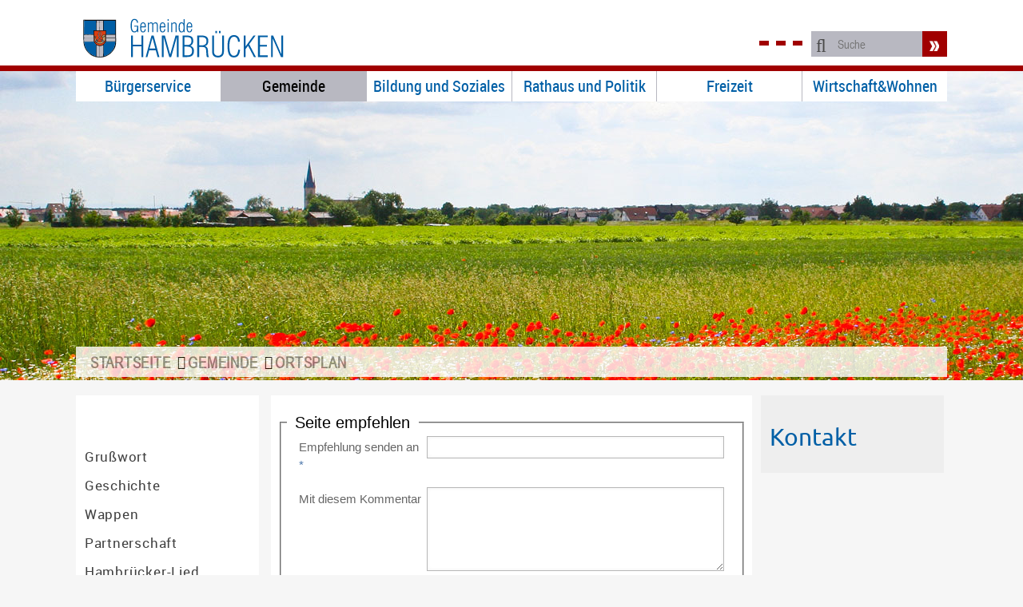

--- FILE ---
content_type: text/html;charset=UTF-8
request_url: https://hambruecken.de/site/Hambruecken/recommend/261531/Lde/index.html
body_size: 25409
content:
<!DOCTYPE HTML>
<!--[if lt IE 7]><html lang="de" dir="ltr" class="no-js lt-ie9 lt-ie8 lt-ie7 ie6"> <![endif]-->
<!--[if IE 7]><html lang="de" dir="ltr" class="no-js lt-ie9 lt-ie8 ie7"> <![endif]-->
<!--[if IE 8]><html lang="de" dir="ltr" class="no-js lt-ie9 ie8"> <![endif]-->
<!--[if IE 9]><html lang="de" dir="ltr" class="no-js lt-ie10 ie9"> <![endif]-->
<!--[if gt IE 8]><!--><html lang="de" dir="ltr"> <!--<![endif]-->
<head>
<meta charset="UTF-8">
<meta name="viewport" content="width=device-width, initial-scale=1.0">
<meta name="generator" content="dvv-Mastertemplates 24.2.0.1-RELEASE">
<meta name="description" content="Gemeinde Hambrücken">
<meta name="author" content="Gemeinde Hambrücken">
<meta name="geo.placename" content="HauptstraÃ&#376;e 108, 76707 HambrÃ¼cken, Deutschland">
<meta name="geo.region" content="DE-BW">
<meta name="geo.position" content="49.1861458;8.545543199999997">
<meta name="ICBM" content="49.1861458,8.545543199999997">
<meta name="robots" content="noindex, nofollow">
<title>Seite verschicken</title>
<link rel="shortcut icon" href="/site/Hambruecken/resourceCached/9.2.1/img/favicon1.ico">
<link href="/common/js/jQuery/jquery-ui-themes/1.13.2/base/jquery-ui.min.css" rel="stylesheet" type="text/css">
<link href="/common/js/jQuery/external/bxSlider/jquery.bxslider.css" rel="stylesheet" type="text/css">
<link href="/site/Hambruecken/resourceCached/9.2.1/css/master.css" rel="stylesheet" type="text/css">
<link href="/site/Hambruecken/resourceCached/9.2.1/css/knhb-font-icons.css" rel="stylesheet" type="text/css">
<link href="/site/Hambruecken/resourceCached/9.2.1/css/dvv-calendar.css" rel="stylesheet" type="text/css">
<link href="/site/Hambruecken/resourceCached/9.2.1/css/font-awesome-animation.css" rel="stylesheet" type="text/css">
<link href="/site/Hambruecken/resourceCached/9.2.1/js/bxslider/jquery.bxslider.css" rel="stylesheet" type="text/css">
<link href="/common/fontawesome/css/font-awesome.min.css" rel="stylesheet" type="text/css">
<link href="/site/Hambruecken/resourceCached/9.2.1/css/jquery.cookiebar.css" rel="stylesheet" type="text/css">
<script src="/common/js/jQuery/3.6.4/jquery.min.js"></script>
<script src="/common/js/jQuery/external/hoverIntent/jquery.hoverIntent.min.js"></script>
<script src="/common/js/jQuery/external/superfish/js/superfish.min.js"></script>
<script src="/common/js/jQuery/external/bxSlider/jquery.bxslider.min.js"></script>
<script src="/common/js/jQuery/external/equalheights/jquery.equalheights.js"></script>
<script src="/common/js/jQuery/jquery-ui/1.13.2_k1/jquery-ui.min.js"></script>
<script src="/common/js/jQuery/external/dvvUiDisclosure/disclosure.min.js"></script>
<script src="/site/Hambruecken/resourceCached/9.2.1/mergedScript_de.js"></script>
<script src="/site/Hambruecken/resourceCached/9.2.1/js/jquery.meanmenu.min.js"></script>
<script src="/site/Hambruecken/resourceCached/9.2.1/js/jquery.easing.1.3.js"></script>
<script src="/site/Hambruecken/resourceCached/9.2.1/js/jquery.matchHeight.js"></script>
<script src="/site/Hambruecken/resourceCached/9.2.1/js/functions.js"></script>
<script src="/site/Hambruecken/resourceCached/9.2.1/js/bxslider/jquery.bxslider.min.js"></script>
<script src="/site/Hambruecken/resourceCached/9.2.1/js/jquery.scrollToTop.min.js"></script>
<script src="/site/Hambruecken/resourceCached/9.2.1/js/jquery-ui2.min.js"></script>
<script src="/site/Hambruecken/resourceCached/9.2.1/js/jquery.cookiebar.js"></script>
<script defer src="/site/Hambruecken/resourceCached/9.2.1/search-autocomplete/autocomplete.js"></script>
<script>
jQuery.noConflict();
jQuery(function(){jQuery('.basecontent-html-editor ul.sf-menu').superfish({ delay: 1800}); });
jQuery(function(){jQuery('#nav-top ul').superfish({ delay: 1800}); });
jQuery(document).ready(function(){jQuery('#header nav.ym-hlist').meanmenu({meanScreenWidth:'1100'}); });
jQuery(function(){jQuery('.bxslider').bxSlider({ auto: true, pause: 7000, autoHover: true, easing: 'easeInCubic', speed: 2000 });});
jQuery(function(){jQuery('.slideBox').bxSlider({ auto: true, pause: 5000, autoHover: true, mode: 'fade', controls: 'false', slideSelector: 'div', speed: 3000 });});
jQuery(function(){jQuery('#toTop').scrollToTop(1000);});
jQuery(function(){jQuery('.accordion .pm-topnews').accordion({header:'.pm-head',heightStyle:'content',clearStyle:true}); });
jQuery(function(){jQuery('.presse-uebersicht').accordion({header:'.pm-head',heightStyle:'content',clearStyle:true}); });
jQuery(function(){jQuery('.accordion .pm-topnews').accordion2({header:'.pm-head',heightStyle:'content',clearStyle:true}); });
jQuery(function(){jQuery('.presse-uebersicht').accordion2({header:'.pm-head',heightStyle:'content',clearStyle:true}); });
jQuery(function () {
    jQuery('.pbsearch-autocomplete').pbsearch_autocomplete({
        url: '/site/Hambruecken/search-autocomplete/261531/index.html',
        delay: 300,
        maxTerms: 5,
        minLength: 3,
        rows: 20,
        avoidParallelRequests: true
    });
});
</script>
<link href="/site/Hambruecken/resourceCached/9.2.1/css/custom.css" rel="stylesheet" type="text/css">
<link href="/site/Hambruecken/resourceCached/9.2.1/css/mobile.css" rel="stylesheet" type="text/css">
</head>
<body id="node261531" class="knot_228817 body_recommend level2 id-home226954">
<div id="loginout">
</div>
	<header id="header">

	<!-- top-custom.vm start -->
<div class="ym-grid ym-noprint ym-wrapper">
	<ul class="ym-skiplinks">
		<li><a class="ym-skip" href="#navigation">Gehe zum Navigationsbereich</a></li>
		<li><a class="ym-skip" href="">Gehe zum Inhalt</a></li>
	</ul>
</div>
<div class="ym-g100 firstTop">

	<div class="transparent"> </div>
	<div class="ym-wrapper">








		<div class="ym-g40 logo ym-gl">
			<div class="logoTop">
				<a href="/site/Hambruecken/node/226954/startseite.html" title="zur Startseite von www.hambruecken.de">
					<img src="/site/Hambruecken/resourceCached/9.2.1/img/logo-icon.svg" class="Logo" alt="Logo Gemeinde Hambr�cken">
				</a>

			</div>
			<div class="claimTop">
					<img src="/site/Hambruecken/resourceCached/9.2.1/img/claim-icon.svg" class="Logo" alt="Logo Gemeinde Hambr�cken">
			</div>
		</div>
			 			 <div class="optionalesDiv wetterSlot wetter">

			 </div>
		<div class="ym-g40 ym-gl top-flinksIcons">
			<ul>
			<li><a href="/site/Hambruecken/node/226954/startseite.html" title="zur Startseite"><i class="fa fa-home"></i></a></li>
			<li><a href="mailto:gemeinde@hambruecken.de" title="E-Mail-Kontakt"><i class="fa fa-envelope"></i></a></li>
			<li><a href="/site/Hambruecken/sitemap/261531/Lde/index.html" title="zur Startseite"><i class="fa fa-sitemap"></i></a></li>

			</ul>


		</div>
		<div class="ym-g20 ym-gr topsearch">




             <div id="quicksearch" class="quicksearchdiv">
        <form action="/site/Hambruecken/search/226954/index.html" class="quicksearch noprint"
          role="search" method="GET">


                <input type="hidden" name="quicksearch" value="true">
        <label for="qs_query"></label>
        <span class="nowrap">
            <input name="query" id="qs_query" class="quicksearchtext pbsearch-autocomplete"
                                   placeholder="Suche" type="search"
>
            <input class="quicksearchimg" type="image" src="/site/Hambruecken/resourceCached/9.2.1/img/links/button-search.png"
                   alt="Suche starten">
        </span>
    </form>
</div>
		</div>
	</div>
</div>
<div class="headerimg">

		  		  <div class="optionalesDiv topSlot">
		  <a id="anker1162006"></a><div class="composedcontent-standardseite-hambr-cken block_1162006" id="cc_1162006"><figure class="basecontent-image image" id="anker1162007"><div class='image-inner' id='img_1162007'><img alt="" src="/site/Hambruecken/get/params_E586733759/1162007/Fr%C3%BChling-2009_0083_opt.jpg"></div></figure>
</div>
		  </div>
		  </div>
<div class="LogoNavi ym-g100">
<div class="ym-wrapper">


		<div class="ym-g100 topnav ym-gr">

			<nav class="ym-hlist" id="nav-top">
				<ul class="ym-vlist nav_226954 ebene1">
 <li class="nav_228773 ebene1 hasChild child_1"><a href="/site/Hambruecken/node/261399/ihre_verwaltung.html">Bürgerservice</a>
  <ul class="nav_228773 ebene2">
   <li class="nav_233878 ebene2 child_1"><a href="/site/Hambruecken/node/233878/aktuelles.html">Aktuelles</a></li>
   <li class="nav_233904 ebene2 child_2"><a href="/site/Hambruecken/node/233904/veranstaltungen.html">Veranstaltungen</a></li>
   <li class="nav_262092 ebene2 child_3"><a href="/site/Hambruecken/node/262092/sterbef_lle.html">Sterbefälle</a></li>
   <li class="nav_299937 ebene2 child_4"><a href="/site/Hambruecken/node/299937/bekanntmachungen.html">Bekanntmachungen</a></li>
   <li class="nav_262081 ebene2 child_5"><a href="/site/Hambruecken/node/262081/ausschreibungen.html">Ausschreibungen</a></li>
   <li class="nav_261421 ebene2 child_6"><a href="/site/Hambruecken/node/261421/notrufnummern.html">Notrufnummern</a></li>
   <li class="nav_261443 ebene2 child_7"><a href="/site/Hambruecken/node/261443/bereitschaftsdienste.html">Bereitschaftsdienste</a></li>
   <li class="nav_261476 ebene2 child_8"><a href="/site/Hambruecken/node/261476/zeo.html">zeo</a></li>
   <li class="nav_761843 ebene2 child_9"><a href="/site/Hambruecken/node/761843/neubaugebiet_br_hl_.html">Neubaugebiet "Brühl"</a></li>
   <li class="nav_261487 ebene2 hasChild child_10"><a href="/site/Hambruecken/node/261487/ortskernsanierung.html">Ortskernsanierung</a>
    <ul class="nav_261487 ebene3">
     <li class="nav_484272 ebene3 child_1"><a href="/site/Hambruecken/node/484272/f_rderrichtlinien.html">Förderrichtlinien</a></li>
    </ul></li>
   <li class="nav_261498 ebene2 child_11"><a href="/site/Hambruecken/node/261498/epaper_mitteilungsblatt.html">ePaper Mitteilungsblatt</a></li>
   <li class="nav_715036 ebene2 child_12"><a href="/site/Hambruecken/node/715036/l_rmaktionsplanung.html">Lärmaktionsplanung</a></li>
   <li class="nav_718744 ebene2 child_13"><a href="/site/Hambruecken/node/718744/online-dienste.html">Online-Dienste</a></li>
   <li class="nav_729388 ebene2 child_14"><a href="/site/Hambruecken/node/729388/fundb_ro.html">Fundbüro</a></li>
   <li class="nav_261410 ebene2 child_15"><a href="/site/Hambruecken/node/261410/_ber_rtliche_beh_rden.html">Überörtliche Behörden</a></li>
   <li class="nav_1236748 ebene2 child_16"><a href="/site/Hambruecken/node/1236748/bev_lkerungsschutz.html">Bevölkerungsschutz</a></li>
   <li class="nav_671933 ebene2 child_17"><a href="/site/Hambruecken/node/671933/informationen_zum_corona-virus.html">Informationen zum Corona-Virus</a></li>
  </ul></li>
 <li class="nav_228817 ebene1 hasChild currentParent child_2"><a href="/site/Hambruecken/node/228817/gemeinde.html">Gemeinde</a>
  <ul class="nav_228817 ebene2">
   <li class="nav_228828 ebene2 child_18"><a href="/site/Hambruecken/node/228828/gru_wort.html">Grußwort</a></li>
   <li class="nav_228839 ebene2 child_2"><a href="/site/Hambruecken/node/228839/geschichte.html">Geschichte</a></li>
   <li class="nav_228850 ebene2 child_3"><a href="/site/Hambruecken/node/228850/wappen.html">Wappen</a></li>
   <li class="nav_261509 ebene2 child_4"><a href="/site/Hambruecken/node/261509/partnerschaft.html">Partnerschaft</a></li>
   <li class="nav_261520 ebene2 child_5"><a href="/site/Hambruecken/node/261520/hambr_cker-lied.html">Hambrücker-Lied</a></li>
   <li class="nav_261531 ebene2 current child_6"><a aria-current="page" class="active" href="/site/Hambruecken/node/261531/ortsplan.html">Ortsplan</a></li>
   <li class="nav_261465 ebene2 child_7"><a href="/site/Hambruecken/node/261465/ortsrecht.html">Ortsrecht</a></li>
  </ul></li>
 <li class="nav_228861 ebene1 hasChild child_3"><a href="/site/Hambruecken/node/228872/schulen.html">Bildung und Soziales</a>
  <ul class="nav_228861 ebene2">
   <li class="nav_261454 ebene2 child_8"><a href="/site/Hambruecken/node/261454/betreuungseinrichtungen.html">Betreuungseinrichtungen</a></li>
   <li class="nav_637207 ebene2 child_2"><a href="/site/Hambruecken/node/637207/ferienbetreuung.html">Ferienbetreuung</a></li>
   <li class="nav_228894 ebene2 child_3"><a href="/site/Hambruecken/node/228894/kinderg_rten.html">Kindergärten</a></li>
   <li class="nav_228872 ebene2 hasChild child_4"><a href="/site/Hambruecken/node/228872/schulen.html">Schulen</a>
    <ul class="nav_228872 ebene3">
     <li class="nav_654628 ebene3 child_2"><a href="/site/Hambruecken/node/654628/beratungsangebot_der_schulsozialarbeit.html">Beratungsangebot der Schulsozialarbeit </a></li>
    </ul></li>
   <li class="nav_228883 ebene2 child_5"><a href="/site/Hambruecken/node/228883/vhs.html">VHS</a></li>
   <li class="nav_261543 ebene2 child_6"><a href="/site/Hambruecken/node/261543/tageselternverein.html">Tageselternverein</a></li>
   <li class="nav_261565 ebene2 child_7"><a href="/site/Hambruecken/node/261565/pflegest_tzpunkt.html">Pflegestützpunkt</a></li>
   <li class="nav_261576 ebene2 child_8"><a href="/site/Hambruecken/node/261576/seniorenbeirat.html">Seniorenbeirat</a></li>
   <li class="nav_261631 ebene2 child_9"><a href="/site/Hambruecken/node/261631/betreute_wohnanlage_gartenweg.html">Betreute Wohnanlage Gartenweg</a></li>
   <li class="nav_1345847 ebene2 child_10"><a href="/site/Hambruecken/node/1345847/pflegewohnhaus_alte_feuerwache.html">Pflegewohnhaus Alte Feuerwache</a></li>
   <li class="nav_261587 ebene2 child_11"><a href="/site/Hambruecken/node/261587/kirchliche_einrichtungen.html">Kirchliche Einrichtungen</a></li>
   <li class="nav_261598 ebene2 child_12"><a href="/site/Hambruecken/node/261598/_ffentliche_b_cherei.html">Öffentliche Bücherei</a></li>
   <li class="nav_1337537 ebene2 child_13"><a href="/site/Hambruecken/node/1337537/karlsruher_pass.html">Karlsruher Pass</a></li>
   <li class="nav_261609 ebene2 child_14"><a href="/site/Hambruecken/node/261609/beratungsstellen.html">Beratungsstellen</a></li>
   <li class="nav_1079944 ebene2 child_15"><a href="/site/Hambruecken/node/1079944/familienbesucherin.html">Familienbesucherin</a></li>
   <li class="nav_958521 ebene2 child_16"><a href="/site/Hambruecken/node/958521/kinderhospizdienst_karlsruhe_stadt_und_landkreis.html">Kinderhospizdienst Karlsruhe Stadt und Landkreis</a></li>
  </ul></li>
 <li class="nav_228905 ebene1 hasChild child_4"><a href="/site/Hambruecken/node/228905/rathaus_und_politik.html">Rathaus und Politik</a>
  <ul class="nav_228905 ebene2">
   <li class="nav_261399 ebene2 child_17"><a href="/site/Hambruecken/node/261399/ihre_verwaltung.html">Ihre Verwaltung</a></li>
   <li class="nav_242522 ebene2 child_2"><a href="/site/Hambruecken/node/242522/mitarbeiter.html">Mitarbeiter</a></li>
   <li class="nav_304409 ebene2 child_3"><a href="/site/Hambruecken/node/304409/stellenangebote.html">Stellenangebote</a></li>
   <li class="nav_261653 ebene2 child_4"><a href="/site/Hambruecken/node/261653/gemeinderat.html">Gemeinderat</a></li>
   <li class="nav_587157 ebene2 child_5"><a href="/site/Hambruecken/node/587157/wahlen.html">Wahlen</a></li>
   <li class="nav_772206 ebene2 child_6"><a href="/site/Hambruecken/node/772206/finanzen.html">Finanzen</a></li>
   <li class="nav_1410777 ebene2 child_7"><a href="/site/Hambruecken/node/1410777/kreistag.html">Kreistag</a></li>
  </ul></li>
 <li class="nav_228916 ebene1 hasChild child_5"><a href="/site/Hambruecken/node/228927/sportanlagen.html">Freizeit</a>
  <ul class="nav_228916 ebene2">
   <li class="nav_228927 ebene2 child_8"><a href="/site/Hambruecken/node/228927/sportanlagen.html">Sportanlagen</a></li>
   <li class="nav_261676 ebene2 child_2"><a href="/site/Hambruecken/node/261676/grillh_tte.html">Grillhütte</a></li>
   <li class="nav_1325088 ebene2 child_3"><a href="/site/Hambruecken/node/1325088/biodiversit_tspfad.html">Biodiversitätspfad</a></li>
   <li class="nav_261698 ebene2 child_4"><a href="/site/Hambruecken/node/261698/generationenpark.html">Generationenpark</a></li>
   <li class="nav_261687 ebene2 child_5"><a href="/site/Hambruecken/node/261687/ferienprogramm.html">Ferienprogramm</a></li>
   <li class="nav_228938 ebene2 child_6"><a href="/site/Hambruecken/node/228938/vereine_und_verb_nde.html">Vereine und Verbände</a></li>
  </ul></li>
 <li class="nav_228949 ebene1 hasChild child_6"><a href="/site/Hambruecken/node/228949/wirtschaft_wohnen.html">Wirtschaft&amp;Wohnen</a>
  <ul class="nav_228949 ebene2">
   <li class="nav_228960 ebene2 child_7"><a href="/site/Hambruecken/node/228960/branchenverzeichnis.html">Branchenverzeichnis</a></li>
   <li class="nav_228971 ebene2 child_2"><a href="/site/Hambruecken/node/228971/gesundheitswesen.html">Gesundheitswesen</a></li>
   <li class="nav_261709 ebene2 child_3"><a href="/site/Hambruecken/node/261709/gewerbeverein.html">Gewerbeverein</a></li>
   <li class="nav_261731 ebene2 child_4"><a href="/site/Hambruecken/node/261731/zukunftsforum_hambr_cken.html">Zukunftsforum Hambrücken</a></li>
   <li class="nav_262070 ebene2 child_5"><a href="/site/Hambruecken/node/262070/m_llentsorgung.html">Müllentsorgung</a></li>
   <li class="nav_228806 ebene2 child_6"><a href="/site/Hambruecken/node/228806/versorgung.html">Versorgung</a></li>
   <li class="nav_434144 ebene2 child_7"><a href="/site/Hambruecken/node/434144/bebauungspl_ne.html">Bebauungspläne</a></li>
   <li class="nav_439164 ebene2 child_8"><a href="/site/Hambruecken/node/439164/bauen.html">Bauen </a></li>
   <li class="nav_790301 ebene2 child_9"><a href="/site/Hambruecken/node/790301/grundbucheinsichtstelle.html">Grundbucheinsichtstelle</a></li>
   <li class="nav_838000 ebene2 hasChild child_10"><a href="/site/Hambruecken/node/838000/gemeinsamer_gutachterausschuss.html">Gemeinsamer Gutachterausschuss</a>
    <ul class="nav_838000 ebene3">
     <li class="nav_867404 ebene3 child_2"><a href="/site/Hambruecken/node/867404/erstreckungssatzung.html">Erstreckungssatzung </a></li>
    </ul></li>
   <li class="nav_911834 ebene2 child_11"><a href="/site/Hambruecken/node/911834/umwelt_und_klimaschutz.html">Umwelt und Klimaschutz</a></li>
   <li class="nav_1393160 ebene2 child_12"><a href="/site/Hambruecken/node/1393160/mobilit_t_verkehr.html">Mobilität &amp; Verkehr</a></li>
   <li class="nav_1412456 ebene2 child_13"><a href="/site/Hambruecken/node/1412456/netzmonitor.html">NETZMonitor</a></li>
   <li class="nav_1498139 ebene2 child_14"><a href="/site/Hambruecken/node/1498139/starkregenrisikomanagement_und_hochwasser.html">Starkregenrisikomanagement und Hochwasser</a></li>
  </ul></li>
</ul>
			</nav>

		</div>
	</div>
</div>
<div class="wayhome noprint ym-wrapper"><span class="wayhome">
<span class="nav_226954"><a href="/site/Hambruecken/node/226954/startseite.html">Startseite</a></span>
<span class="nav_228817"><a href="/site/Hambruecken/node/228817/gemeinde.html">Gemeinde</a></span>
<span class="nav_261531 current"><a aria-current="page" class="active" href="/site/Hambruecken/node/261531/ortsplan.html">Ortsplan</a></span>
</span>
</div>
<!-- top-custom.vm end -->
	</header>

	<div id="main" class="ym-clearfix" role="main">
	  <div class="ym-wrapper">

		<div class="ym-column">
		  <div class="ym-col1">
			<div class="ym-cbox">
<nav class="nav-outer">
<nav class="ym-vlist ym-noprint">

	<ul class="ym-vlist nav_228817 ebene2">
 <li class="nav_228828 ebene2 child_1"><a href="/site/Hambruecken/node/228828/gru_wort.html">Grußwort</a></li>
 <li class="nav_228839 ebene2 child_2"><a href="/site/Hambruecken/node/228839/geschichte.html">Geschichte</a></li>
 <li class="nav_228850 ebene2 child_3"><a href="/site/Hambruecken/node/228850/wappen.html">Wappen</a></li>
 <li class="nav_261509 ebene2 child_4"><a href="/site/Hambruecken/node/261509/partnerschaft.html">Partnerschaft</a></li>
 <li class="nav_261520 ebene2 child_5"><a href="/site/Hambruecken/node/261520/hambr_cker-lied.html">Hambrücker-Lied</a></li>
 <li class="nav_261531 ebene2 current child_6"><a aria-current="page" class="active" href="/site/Hambruecken/node/261531/ortsplan.html">Ortsplan</a></li>
 <li class="nav_261465 ebene2 child_7"><a href="/site/Hambruecken/node/261465/ortsrecht.html">Ortsrecht</a></li>
</ul>
</nav></nav>


			  			</div>
		  </div>
		  			<div class="ym-col2">
		  			  <div class="ym-cbox">
				<!-- content-custom.vm start -->
<a id="pageTop"></a>
<section id="content">
<div id="subscriptions" class="subscriptionsDiv" style="display: none"></div>
    <!-- url_module = /recommend/form.vm -->
<!-- recommend/form.vm -->
<form class="linearize-form ym-columnar ym-form" id="recommend_form" method="post" action="/site/Hambruecken/recommend/261531/index.html">
  <input type="hidden" name="_page" value="0">
  <input type="hidden" name="recommendUrl" value="https://www.hambruecken.de/site/Hambruecken/node/261531/ortsplan.html">     <input type="hidden" name="viewSecurityToken" value="2fbb93c163d2d96df2e86713e626958d52d34">
  <fieldset>
    <legend> Seite empfehlen </legend>
    <div class="ym-fbox-text ym-hideme ym-ie-clearing"><div><label for="affiliateId">Bitte dieses Feld frei lassen</label><input id="affiliateId" name="affiliateId" type="text" value=""></div></div>
    <div class="ym-fbox-text  required">
      <div><label for="an">Empfehlung senden an<span class="requiredMark"> *</span></label></div>
      <input type="email" name="an" id="an" value="" required>
    </div>
    <div class="ym-fbox-text">
      <div><label for="text">Mit diesem Kommentar</label></div>
      <textarea name="text" id="text" cols="35" rows="5"></textarea>
    </div>
    <div class="ym-fbox-text">
      <div><label for="absender">Ihr Name</label></div>
      <input type="text" name="absender" id="absender" value="">
    </div>
    <div class="ym-fbox-text  required">
              <div><label for="von">Ihre E-Mail-Adresse<span class="requiredMark"> *</span></label></div>
      <input type="email" name="von" id="von" value="" required>
    </div>
    <div class="ym-fbox-check">
      <input type="checkbox" name="kopie" id="kopie" value="true">
      <label for="kopie">Kopie an Absender</label>
    </div>
                  <div id="recommendCaptchaBlock" class="captcha ym-fbox-text  required">
    </div>
            </fieldset>
      <div class="ym-fbox-button">
  <input type="submit" name="_finish" value="Senden">
  </div>
</form>
</section>
<div class="ym-g33 pageService">



					<div id="printpage" class="footer"><a href="/site/Hambruecken/print/261531/Lde/index.html" title="Seite als pdf-Datei speichern" target="_blank"><i class="fa fa-print"></i></a></div>
					<div id="sendpage" class="footer"><a href="/site/Hambruecken/recommend/261531/Lde/index.html" title="Seite empfehlen"><i class="fa fa-share-square-o"></i></a></div>
					<div id="siteup" class="footer"><a href="#pageTop" title="zur&uuml;ck nach oben"><i class="fa fa-chevron-circle-up"></i></a></div>
</div>
<!-- content-custom.vm end -->			  </div>
		    </div>
			<div class="ym-col3">
			  <div class="ym-cbox">
				<!-- service-custom.vm start -->
<div id="service">
	<a id="anker275315"></a><div class="composedcontent-standardseite-hambr-cken-rechte-spalte block_275315" id="cc_275315">
  <h2 class="basecontent-sub-heading" id="anker276507">Kontakt</h2>
<a id="anker275321"></a>
<div class="basecontent-dvv-service-bw-einzelner-kontakt" id="id275321">
 <!-- PluginKontakt -->
<div>
    <div class="kopf"></div>
    <div class="rumpf">
        <div class="bwKontakt id6044999">




                </div>
    </div>
</div><!-- /PluginKontakt -->
</div>
</div>
</div>
<!-- service-custom.vm end -->
			  </div>
			</div>
		  		</div>
	  </div>
	<div id="content_slot_Karte">


			<div class="optionalesDiv Karte">


			</div>
			</div>
	</div>
	<footer role="contentinfo" id="footer">
		  <!-- bottom-custom.vm start -->
<div class="ym-grid ym-noprint">
  <div class="ym-g100 wbottom">
    <div class="bottomDown">
      <div class="ym-wrapper f-Links footerCopyright">
        <p>&copy; 2017 - 2018&nbsp;&nbsp;Gemeinde Hambr&uuml;cken</p>
        Hauptstrasse 108 &nbsp;&nbsp; | &nbsp;&nbsp;
        D- 76707 Hambr&uuml;cken &nbsp;&nbsp; | &nbsp;&nbsp;
        Telefon: + 49 (0) 7255 7100-0 &nbsp;&nbsp; | &nbsp;&nbsp;
        <a href="mailto:gemeinde@hambruecken.de" title="E-Mail-Kontakt"><i class="fa fa-envelope"></i>gemeinde@hambruecken.de</a>
        <br>
        <a href="https://www.hambruecken.de/site/Hambruecken-2022/node/231306/index.html" title="Kontakt">Kontakt</a> | <a href="https://www.hambruecken.de/site/Hambruecken-2022/node/231315/index.html" title="Impressum">Impressum</a> | <a href="https://www.hambruecken.de/site/Hambruecken-2022/node/231554/index.html" title="Datenschutz">Datenschutz</a> | powered by <a href="https://www.komm.one/cms" target="_blank">Komm.ONE</a>
      </div>
    </div>
  </div>
  <a href="#top" id="toTop"><i class="fa fa-chevron-circle-up"></i></a>
</div>
<!-- bottom-custom.vm end -->	</footer>
</body>
</html><!--
  copyright Komm.ONE
  node       226954/228817/261531 Ortsplan
  locale     de Deutsch
  server     cms02_cms02-n1
  duration   103 ms
-->


--- FILE ---
content_type: text/css
request_url: https://hambruecken.de/site/Hambruecken/resourceCached/9.2.1/css/custom.css
body_size: 20760
content:
@import url(meanmenu.min.css);
/* @charset "UTF-8";*/
/* ------------------------------ Legende ------------------------------ *
Reservierte Praefixe:
	@kb-	Kundenbetreuer
	@ae-	Anwendungsentwicklung

Abkuerzungen: 
	bg	Background,		co	Color		mg	Margin,		pd	Padding
*/
/* Variablendefinitionen:  */
/* auto fuer keine */
/*blau */
/*hellgrau*/
/*dunkelgrau*/
/*blau */
/*hellblau*/
/*blau*/
/*dunkelgrau*/
/* Border hellgrau */
/* Border rot */
/* Border hellgrau */
/*hell grau*/
/*
@kb-PageMaxWidth:1600/16rem;
@kb-ImageMaxWidth:266/16rem;
@kb-ImageMaxWidthCol1:500/16rem;
@kb-ImageMaxWidthCol3:305/16rem;
@kb-ImageMaxWidthGanzeBreite:855/16rem;
*/
/*Blau: #005FA6*/
/*rot: #DA3E11*/
/*braun: #B99865*/
/*grau bg: #f6f6f6*/
/* #Font-Face
================================================== */
@font-face {
  font-family: 'robotocondensed-regular-webfont';
  src: url('../fonts/robotocondensed-regular-webfont.eot');
  src: url('../fonts/robotocondensed-regular-webfont.eot?#iefix') format('embedded-opentype'), url('../fonts/robotocondensed-regular-webfont.woff2') format('woff2'), url('../fonts/robotocondensed-regular-webfont.woff') format('woff'), url('../fonts/robotocondensed-regular-webfont.ttf') format('truetype'), url('../fonts/robotocondensed-regular-webfont.svg#robotocondensed-regular-webfont') format('svg');
  font-weight: normal;
  font-style: normal;
}
@font-face {
  font-family: 'RobotoRegular';
  src: url('../fonts/Roboto-Regular-webfont.eot');
  src: url('../fonts/Roboto-Regular-webfont.eot?#iefix') format('embedded-opentype'), url('../fonts/Roboto-Regular-webfont.woff2') format('woff2'), url('../fonts/Roboto-Regular-webfont.woff') format('woff'), url('../fonts/Roboto-Regular-webfont.ttf') format('truetype'), url('../fonts/Roboto-Regular-webfont.svg#RobotoRegular') format('svg');
  font-weight: normal;
  font-style: normal;
}
@font-face {
  font-family: 'UbuntuRegular';
  src: url('../fonts/Ubuntu-R-webfont.eot');
  src: url('../fonts/Ubuntu-R-webfont.eot?#iefix') format('embedded-opentype'), url('../fonts/Ubuntu-R-webfont.woff2') format('woff2'), url('../fonts/Ubuntu-R-webfont.woff') format('woff'), url('../fonts/Ubuntu-R-webfont.ttf') format('truetype'), url('../fonts/Ubuntu-R-webfont.svg#UbuntuRegular') format('svg');
}
@font-face {
  font-family: 'ArialNarrow';
  src: url('../fonts/ArialNarrow.eot');
  src: url('../fonts/ArialNarrow.eot?#iefix') format('embedded-opentype'), url('../fonts/ArialNarrow.woff') format('woff'), url('../fonts/ArialNarrow.ttf') format('truetype'), url('../fonts/ArialNarrow.svg#ArialNarrow') format('svg');
}
@font-face {
  font-family: '779';
  src: url('../fonts/779.eot');
  src: url('../fonts/779.eot?#iefix') format('embedded-opentype'), url('../fonts/779.woff') format('woff'), url('../fonts/779.ttf') format('truetype'), url('../fonts/779.svg#779') format('svg');
}
#cookie-bar {
  background: #AFAFAF none repeat scroll 0 0;
  color: #000;
  height: auto;
  line-height: 24px;
  opacity: 0.9;
  padding: 3px 0;
  text-align: center;
}
#cookie-bar p {
  margin: 0;
  padding: 0 80px;
}
#cookie-bar .textlink {
  padding: 0;
  margin: 0;
  color: #000;
  text-decoration: underline;
}
#cookie-bar .textlink:hover {
  text-decoration: none;
  font-weight: bold;
}
#cookie-bar .cb-enable {
  background: #ff0000;
}
/***********************************************************************************************************************************************************/
/* Mixins */
/***********************************************************************************************************************************************************/
.decoStyle1 {
  background-color: #fafafa;
  padding: 0.1875rem;
}
.linkIntern {
  background: url("../img/links/internal.png") 0.1875rem center no-repeat;
  padding-left: 0.9375rem;
}
/* Verwendung: .box-shadow(2/16rem, 5/16rem); */
/***********************************************************************************************************************************************************/
/***********************************************************************************************************************************************************/
/* STYLES */
/***********************************************************************************************************************************************************/
.ym-wrapper *,
.ym-wrapper *:before,
.ym-wrapper *:after {
  -moz-box-sizing: border-box;
  -webkit-box-sizing: border-box;
  box-sizing: border-box;
  -moz-osx-font-smoothing: grayscale;
  -webkit-font-smoothing: antialiased;
  /* Fix for webkit rendering */
  -webkit-text-size-adjust: 100%;
}
html {
  font-size: 1rem;
  outline: 0;
}
body {
  background: #f6f6f6;
  color: #555555;
  /*.font-size(20);*/
  font-family: Arial, Helvetica, sans-serif;
  /*line-height: 28/16rem;*/
  padding: 0;
}
/*
body.body_sitemap div.wayhome {visibility: hidden;}
body.body_search div.wayhome {visibility: hidden;}
*/
h1,
h2,
h3,
h4 {
  color: #555555;
  text-transform: none;
}
h1 {
  font-family: 'UbuntuRegular', "Trebuchet MS", Arial, Helvetica, sans-serif;
  color: #005fa6;
  /*font-size: 35/16rem;*/
  font-size: 3rem;
  line-height: 3.875rem;
}
h2 {
  font-family: 'UbuntuRegular', "Trebuchet MS", Arial, Helvetica, sans-serif;
  color: #a00000;
  font-size: 2.25rem;
  line-height: 2.875rem;
}
h3 {
  font-size: 1.875rem;
  line-height: 2.4375rem;
}
h4,
h5 {
  font-size: 1.5rem;
  line-height: 2rem;
  font-weight: bold;
}
hr {
  margin: 0 0 0.625rem;
}
.basecontent-dvv-trenner.trennerUnsichtbar hr {
  border-color: transparent !important;
}
.basecontent-dvv-trenner.trennerHoch hr {
  padding: 0 0 2rem 0;
  border-color: transparent !important;
}
p {
  /*margin: 24/16rem 0 0 0;*/
  margin: 0.5rem 0 0 0;
  font-size: 1.25rem;
  line-height: 1.625rem;
}
/*
ul {margin-left: 0;}
*/
ul,
ol,
dl {
  font-size: 1.25rem;
  line-height: 1.625rem;
  margin: 1rem 0 0 0;
}
li {
  margin-left: 0;
}
.ui-helper-reset {
  line-height: 1.75rem;
}
a,
a:visited {
  color: #005fa6;
  text-decoration: underline;
}
a:hover {
  color: #005fa6;
  text-decoration: none;
}
.image a:hover {
  background: none;
}
#main input[type="text"],
#main input[type="password"],
#main input[type="email"],
#main textarea,
#main select {
  background: none;
  border: 0.0625rem solid #b7b7b7;
  color: #555555;
  display: block;
  font-size: 1.25rem;
  line-height: 1.625rem;
}
#loginout {
  position: absolute;
  z-index: 999;
}
#loginout a:hover {
  background: transparent;
}
#loginout .logon:hover {
  background: url("/master/img/icon/key.png") no-repeat scroll left top transparent;
}
.ym-wrapper {
  width: 90rem;
  /*.rahmen () {} */
}
#header {
  height: auto;
  width: 100% !important;
  background: transparent;
  width: 90rem;
  margin: 0 auto;
  /*
	.suchicon {
		height: 45/16rem;
		margin: 8/16rem 0 0 -15/16rem;
		overflow: hidden;
		position: absolute;
		right: 158/16rem;
		top: -19/16rem;
		width: 60/16rem;
		z-index: 10;
	}
	*/
}
#header .x-toolbar {
  /*height: 32/16rem;*/
}
#header .ym-g100.firstTop {
  /*background:url(../img/gruenX.gif) 0 0 repeat #B99865 !important;*/
  background-color: #a00000;
  height: 7.375rem;
  /*height: 140/16rem;
		height: 125/16rem;*/
  position: relative;
  z-index: 200;
}
#header .ym-g100.firstTop .ym-wrapper {
  position: relative;
  z-index: 20;
}
#header .ym-g100.firstTop .transparent {
  width: 100%;
  /*height: 125/16rem;*/
  height: 6.75rem;
  position: absolute;
  opacity: 1.0;
  /*background: #0154A4;*/
  background: /*url(../img/Logo-Eremitage_freigestellt_linie.pngXX) 0 bottom repeat-x*/ #ffffff !important;
  z-index: 10;
}
#header .ym-g100.firstTop a:hover {
  background: transparent;
}
#header .ym-g100.firstTop .top-claim {
  font-style: italic;
}
#header .ym-g100.firstTop .top-claim p {
  margin-top: 0.75rem;
}
#header .ym-g100.firstTop .logoTop {
  position: relative;
  z-index: 9;
  /*margin-left: 0;*/
  margin-left: 5.625rem;
  padding-top: 0.5rem;
}
#header .ym-g100.firstTop .logoTop .Logo {
  margin: 0;
  width: 16.1875rem;
  height: 6.375rem;
}
#header .ym-wrapper.topsearch {
  height: auto;
  margin-top: 1.25rem;
}
#header .ym-g100.LogoNavi {
  height: 3.75rem;
  background: transparent none;
  /*background:#FFF;*/
  /*border-top: 1/16rem solid #555;*/
  /*border-bottom: 1/16rem solid #555;*/
  /*opacity: 0.88;*/
  padding: 0;
  position: absolute;
  z-index: 10;
  width: 100%;
  /*top: 390/16rem;*/
  /*top: 125/16rem;*/
  top: 6.75rem;
}
#header .ym-g100.LogoNavi a:hover {
  background: none;
}
#header .ym-g100.LogoNavi .transparent {
  background: #fff;
  height: 18rem;
  width: 20%;
  position: absolute;
}
#header .ym-g100.LogoNavi .logoBottom {
  position: relative;
  z-index: 8;
  margin-left: 0.5625rem;
  margin-top: 1.5rem;
}
#header .ym-g100.LogoNavi .logoBottom .Logo {
  margin: 0;
}
#header .topsearch {
  width: 14.0625rem;
  position: relative;
  /*top: 50/16rem;*/
  /*top: 0/16rem;*/
  top: 3.25rem;
  right: 0rem;
}
#header .topsearch #quicksearch span.nowrap {
  background: #a00000;
  /*height: 42/16rem;*/
  display: block;
  margin: 0 !important;
  padding: 0 !important;
}
#header .topsearch #quicksearch input#qs_query {
  border: none;
  font-family: 'ArialNarrow', Arial, Helvetica, sans-serif;
  font-size: 1.25rem;
  color: #404040;
  padding: 0 0 0 2.75rem;
  width: 11.5rem;
  height: 2.625rem;
  position: relative;
  /*background: #B8B8C1;*/
  background-color: #b8b8c1;
  /*display: inline-block;*/
}
#header .topsearch #quicksearch input.quicksearchimg {
  padding: 0;
  position: relative;
  left: 0.5rem;
  top: 0.1875rem;
  width: 1rem;
  height: 1rem;
}
#header .topsearch #quicksearch:before {
  color: #4a4a4a;
  content: "\f002";
  display: block;
  font-family: FontAwesome;
  font-size: 1.875rem;
  font-style: normal;
  font-weight: normal;
  left: 0.5rem;
  /*padding-left: 8/16rem;*/
  position: absolute;
  text-decoration: inherit;
  top: 0.5rem;
  z-index: 10;
}
#header .top-flinks {
  color: #FFF;
  font-family: 'ArialNarrow', Arial, Helvetica, sans-serif;
  display: block;
  margin-top: 3.125rem;
  text-align: center;
}
#header .top-flinks a {
  color: #FFF;
  margin: 0 0.5rem;
}
#header .top-flinks a:hover {
  text-decoration: underline;
}
#header .top-flinksIcons {
  color: #FFF;
  font-family: 'ArialNarrow', Arial, Helvetica, sans-serif;
  display: block;
  /*margin-top: 50/16rem;*/
  margin-top: 3.25rem;
  text-align: right;
  position: absolute;
  /*right: 0;*/
  right: 15rem;
}
#header .top-flinksIcons ul {
  list-style: none;
  padding: 0 !important;
  margin: 0 !important;
}
#header .top-flinksIcons ul li {
  display: inline-table;
  /*border: 1/16rem solid #0154A4;*/
  border: none;
  padding: 0.3125rem 0.5rem !important;
  margin: 0 0 0 0.5rem !important;
  background: #a00000;
}
#header .top-flinksIcons ul li a {
  font-size: 1.875rem;
  color: #FFF;
}
#header .wetterSlot {
  right: 28.125rem;
  top: 3rem;
  position: absolute;
}
#header .wetterSlot .weatherBox {
  width: 8.75rem;
  overflow: hidden;
}
#header .wetterSlot .weatherBox .kopf img {
  width: 3.4375rem;
  height: 2.8125rem;
}
#header .wetterSlot .weatherBox .title,
#header .wetterSlot .weatherBox .condition,
#header .wetterSlot .weatherBox .wind {
  display: none;
}
#header .wetterSlot .weatherBox .temperature {
  font-family: 'UbuntuRegular', "Trebuchet MS", Arial, Helvetica, sans-serif;
  font-size: 1.875rem;
  line-height: 2.5rem;
  color: #555;
  text-align: right;
}
#header .topnav {
  width: 100%;
}
#header .ym-hlist {
  margin: 0;
  overflow: visible;
  background: transparent;
  width: 100%;
}
#header .ym-hlist ul {
  margin: 0;
  position: relative;
  z-index: 99;
  width: 100%;
  background: #FFF;
  /* Schulung */
  /* Verwaltungsportal */
  /*li:hover:after, li.current:after, li.currentParent:after {
					color: #fff;
					content: "\f0d7";
					display: block;
					font-family: FontAwesome;
					font-style: normal;
					font-weight: normal;
					left: 56/16rem;
					position: absolute;
					text-decoration: inherit;
					top:87/16rem;
					padding-left:0.25em;
			}*/
  /*li.current,*/
}
#header .ym-hlist ul li.nav_95759 {
  display: none;
}
#header .ym-hlist ul li.nav_257800 {
  display: none;
}
#header .ym-hlist ul li.nav_242204 {
  display: none;
}
#header .ym-hlist ul li {
  background: transparent;
  margin: 0;
  text-align: center;
  width: 16.66%;
  margin-right: 0;
  border-left: 0.0625rem solid #b8b8c1;
}
#header .ym-hlist ul li a {
  border: none;
  color: #005FA6;
  font-family: 'robotocondensed-regular-webfont', Arial, Helvetica, sans-serif;
  font-size: 1.6875rem;
  height: 3.75rem;
  padding: 0 0.625rem;
  width: auto;
  max-width: 18.75rem;
  line-height: 4.25rem;
  position: relative;
}
#header .ym-hlist ul li span.sf-sub-indicator {
  display: none;
}
#header .ym-hlist ul li ul {
  background: none repeat scroll 0 0 #b8b8c1;
  border: medium none;
  display: none;
  height: 15rem;
  left: 0;
  /*opacity: 0.95;*/
  padding: 1.25rem 0 1.25rem 1%;
  position: absolute !important;
  right: 0;
  top: 3.75rem;
  /*width: 1173/16rem;*/
  bottom: 0;
  z-index: 50;
}
#header .ym-hlist ul li ul li {
  /*background: transparent;*/
  display: block;
  float: left;
  margin: 0 0 0.3125rem 0;
  padding: 0;
  text-align: left;
  /*width: 215/16rem;*/
  width: 20%;
  /*margin-right: 20/16rem;*/
  border: none;
}
#header .ym-hlist ul li ul li a {
  font-family: 'ArialNarrow', Arial, Helvetica, sans-serif;
  background: #FFF !important;
  color: #005fa6;
  border: none;
  font-size: 1.375rem;
  height: auto;
  line-height: 1.875rem;
  margin: 0;
  margin-bottom: 0;
  width: 100% !important;
  padding: 0 0.625rem 0 2.5rem;
  width: 95% !important;
}
#header .ym-hlist ul li ul li a:before {
  color: #005fa6;
  content: "\f037";
  display: block;
  font-family: FontAwesome;
  font-size: 1.375rem;
  font-style: normal;
  font-weight: normal;
  left: 0;
  position: absolute;
  text-decoration: inherit;
  top: 0.0625rem;
  padding-left: 0.5rem;
}
#header .ym-hlist ul li ul li a:hover,
#header .ym-hlist ul li ul li a.active,
#header .ym-hlist ul li ul li li.currentParent a {
  color: #555 !important;
  text-decoration: underline;
}
#header .ym-hlist ul li ul li a:hover:before {
  text-decoration: none;
}
#header .ym-hlist ul li ul li.currentParent a {
  color: #000;
  font-weight: bold;
}
#header .ym-hlist ul li:last-child {
  /*margin: 0/16rem;*/
  margin: inherit;
  /*border-right: 1/16rem solid red !important;*/
}
#header .ym-hlist ul li.nav_228949 {
  border-right: 0rem solid #ffffff !important;
}
#header .ym-hlist ul li.nav_228773 {
  border-left: 0rem solid #ffffff !important;
}
#header .ym-hlist ul li li:last-child {
  border-right: none;
}
#header .ym-hlist ul li:last-child ul {
  right: 0;
}
#header .ym-hlist ul li#nav_225170 {
  margin: 0;
}
#header .ym-hlist ul li.currentParent,
#header .ym-hlist ul li:hover,
#header .ym-hlist ul li a:hover {
  background: #b8b8c1;
}
#header .ym-hlist ul li:hover a,
#header .ym-hlist ul li a:hover,
#header .ym-hlist ul li.current a,
#header .ym-hlist ul li.currentParent a {
  color: #000;
  background: #b8b8c1;
}
#header .ym-hlist ul li:hover a:before,
#header .ym-hlist ul li a:hover:before,
#header .ym-hlist ul li.current a:before,
#header .ym-hlist ul li.currentParent a:before {
  color: #005fa6;
}
#header .ym-hlist ul li:hover ul li a {
  color: #000;
  background: #ffffff;
}
#header .ym-hlist ul li:hover ul li a,
#header .ym-hlist ul li ul li a:hover,
#header .ym-hlist ul li ul li.current a,
#header .ym-hlist ul li ul li.currentParent a,
#header .ym-hlist ul li.current ul li a,
#header .ym-hlist ul li.currentParent ul li a {
  color: #005fa6;
}
#header .LogoNavi.fixed-nav {
  position: fixed;
  top: 0;
  z-index: 100;
}
#header .LogoNavi.fixed-nav .topnav {
  background: rgba(255, 255, 255, 0.8);
  box-shadow: 0 0.5rem 0.375rem -0.375rem #000000;
  -moz-box-shadow: 0 0.5rem 0.375rem -0.375rem #000000;
  -webkit-box-shadow: 0 0.5rem 0.375rem -0.375rem #000000;
}
#header .dvvToolbar {
  position: absolute;
  z-index: 2000;
  right: 0;
  top: 0.625rem;
  opacity: 0.8;
  background: none;
  width: 100%;
  padding: 0 !important;
  margin: 0 !important;
}
#header .dvvToolbar ul.tb-menu {
  float: right;
  margin: 0 !important;
}
#header .dvvToolbar ul.tb-menu-root {
  margin: 0 !important;
}
#header .dvvToolbar ul.tb-menu-root.ui-widget {
  margin: 0 !important;
}
#header .dvvToolbar ul.tb-menu-root li:first-child {
  margin-left: 0.625rem;
}
#header .dvvToolbar ul.tb-menu-root li.right {
  margin-right: 0rem;
  margin-left: 0.625rem;
}
#header .headerimg {
  height: 30.625rem;
  overflow: hidden;
  text-align: center;
  z-index: 1;
  background: #fff;
  width: 100%;
  margin: 0 auto;
  top: 0;
  /*position: absolute;*/
  position: relative;
}
#header .headerimg img {
  min-height: 30.625rem;
  min-width: 100%;
  overflow: hidden;
}
#header .claimTop {
  z-index: 10;
  top: 2rem;
  left: 0.75rem;
  position: absolute;
}
#header .claimTop .Logo {
  width: 3.5rem;
  height: 4.0625rem;
}
#header div.wayhome {
  background: none repeat scroll 0 0 #FFF;
  opacity: 0.8;
  color: #000;
  font-weight: bold;
  font-family: "ArialNarrow";
  letter-spacing: 0.0625rem;
  /*padding: 10/16rem 10/16rem;*/
  position: relative;
  text-transform: uppercase;
  top: -4.375rem;
  /*width: 1160/16rem;*/
  width: 90rem;
  margin: 0 auto;
  padding: 0.625rem 0;
  z-index: 9;
}
#header div.wayhome .wayhome span {
  position: relative;
  padding-left: 1.5rem;
}
#header div.wayhome .wayhome span a {
  font-size: 1.5625rem;
  color: #888;
  text-decoration: none;
}
#header div.wayhome .wayhome span a:hover {
  text-decoration: underline;
}
#header div.wayhome .wayhome span.nav_946804 {
  padding-left: 0;
}
#header div.wayhome .wayhome span:before {
  color: #000;
  content: "\f105";
  display: block;
  font-family: FontAwesome;
  font-size: 1.375rem;
  line-height: 0.75rem;
  font-style: normal;
  font-weight: normal;
  left: 0.375rem;
  padding: 0;
  position: absolute;
  text-decoration: inherit;
  top: 0;
}
#header div.wayhome .wayhome span.nav_226954:before {
  content: "";
  left: 0;
}
#header div.wayhome .wayhome span.current a {
  color: #888;
}
body.id-home226954 #header .headerimg {
  height: 25.625rem;
  height: 31.875rem;
  overflow: hidden;
  margin-bottom: 0.9375rem !important;
}
body.id-home226954 #header .headerimg .slideshowNeu {
  position: relative;
  z-index: 1;
}
body.id-home226954 #header .headerimg .slideshowNeu .bx-wrapper {
  margin: 0 !important;
  padding: 0 !important;
  height: 25.625rem;
  height: 31.875rem;
  border: 0;
}
body.id-home226954 #header .headerimg .slideshowNeu .bx-wrapper .bx-viewport {
  height: inherit !important;
}
body.id-home226954 #header .headerimg .slideshowNeu .bx-wrapper .bx-viewport .bxSlider article > div:first-child {
  position: static;
  margin: 0;
  padding: 0;
}
body.id-home226954 #header .headerimg .slideshowNeu .bx-wrapper .bx-viewport .bxSlider article > div:first-child a {
  margin: 0;
  padding: 0;
}
body.id-home226954 #header .headerimg .slideshowNeu .bx-wrapper .bx-viewport .bxSlider article > div:first-child figure {
  margin: 0;
  padding: 0;
}
body.id-home226954 #header .headerimg .slideshowNeu .bx-wrapper .bx-viewport .bxSlider article > div:first-child figure .image-inner {
  margin: 0;
  padding: 0;
}
body.id-home226954 #header .headerimg .slideshowNeu .bx-wrapper .bx-viewport .bxSlider article > div:first-child figure .image-inner a {
  margin: 0;
  padding: 0;
}
body.id-home226954 #header .headerimg .slideshowNeu .bx-wrapper .bx-viewport .bxSlider article > div:first-child figure .image-inner a img {
  margin: 0;
  padding: 0;
}
body.id-home226954 #header .headerimg .slideshowNeu .bx-wrapper .bx-viewport .bxSlider article > div:first-child figure.basecontent-image {
  margin: 0;
  padding: 0;
}
body.id-home226954 #header .headerimg .slideshowNeu .bx-wrapper .bx-viewport .bxSlider article > div:first-child figure.basecontent-image.image {
  margin: 0;
  padding: 0;
}
body.id-home226954 #header .headerimg .slideshowNeu .bx-wrapper .bx-viewport .bxSlider article > div {
  padding-left: 0;
  /*position: relative;
					top: -360/16rem;*/
  /*position: absolute;*/
  /*top: 150/16rem;*/
  /*margin-left: 104/16rem;*/
  /*bottom: 500/16rem;*/
  position: relative;
  /*top: -400/16rem;*/
  top: -31.25rem;
  left: 0px;
  z-index: 999;
}
body.id-home226954 #header .headerimg .slideshowNeu .bx-wrapper .bx-viewport .bxSlider article > div div.ym-wrapper {
  padding: 0.3125rem 0.625rem;
  padding: 0;
}
body.id-home226954 #header .headerimg .slideshowNeu .bx-wrapper .bx-viewport .bxSlider article > br {
  display: none;
}
body.id-home226954 #header .headerimg .slideshowNeu .bx-wrapper .bx-viewport .bxSlider H2.basecontent-sub-heading {
  font-family: 'ArialNarrow', Arial, Helvetica, sans-serif;
  padding: 0 0.625rem 0 0.625rem !important;
  line-height: 5rem;
  color: #FFF;
  font-size: 3.75rem;
  display: table !important;
  text-decoration: underline;
  background: #005EA5;
  opacity: 0.6;
}
body.id-home226954 #header .headerimg .slideshowNeu .bx-wrapper .bx-viewport .bxSlider .SchriftSchwarz H2.basecontent-sub-heading {
  color: #000 !important;
}
body.id-home226954 #header .headerimg .slideshowNeu .bx-wrapper .bx-viewport .bxSlider H3.basecontent-dvv-sub-heading-3 {
  font-family: 'ArialNarrow', Arial, Helvetica, sans-serif;
  /*background: transparent url(../img/bg_schraeg.png) left bottom repeat;*/
  padding: 0 0.625rem;
  line-height: 3.125rem;
  color: #FFF;
  font-size: 2.5rem;
  background: #005EA5;
  margin: 0;
  display: table;
}
body.id-home226954 #header .headerimg .slideshowNeu .bx-wrapper .bx-viewport .bxSlider p.basecontent-line-break-text a {
  font-family: 'ArialNarrow', Arial, Helvetica, sans-serif;
  /*background: transparent url(../img/bg_schraeg.png) left bottom repeat;*/
  padding: 0 0.625rem;
  line-height: 0.0625rem;
  color: #005EA5;
  font-size: 1.6875rem;
  text-decoration: none;
  background: #FFF;
}
body.id-home226954 #header .headerimg .slideshowNeu .bx-wrapper .bx-viewport .bxSlider p.basecontent-line-break-text a:after {
  color: #005EA5;
  content: "\f105";
  font-family: FontAwesome;
  font-size: 1.6875rem;
  font-style: normal;
  font-weight: bold;
  right: 0;
  padding-left: 0.5rem;
  text-decoration: inherit;
}
#main {
  width: auto !important;
  background: transparent;
  margin-top: -4.375rem !important;
  position: relative;
  width: 90rem;
  margin: 0 auto;
  /*** Bilder Galerie ***/
  /*** Pager ***/
  /*** Bilder ***/
  /*.home .ym-col2 .ym-gr figure.image { margin-top: 1em;}*/
  /*bei 1600px */
  /*bei 1440px */
  /**** Download-Listen *******/
  /****** Dynamic Content ***********/
  /****** Tabellen ***********/
  /****** Kalender ***********/
  /********* Seitenfunktionen **********/
}
#main div.ym-wrapper {
  width: 90rem;
  padding: 1.875rem 0 0.9375rem 0;
}
#main #content_slot {
  clear: both;
  float: none;
  margin: 0;
  width: 100%;
  padding-top: 1.25rem;
}
#main #content_slot .content2 {
  border-right: none;
}
#main #content_slot .content2 h1 {
  font-size: 1.5rem;
  line-height: 1.875rem;
  text-transform: uppercase;
  font-weight: normal;
  color: #FFF;
}
#main #content_slot .content2 .ym-g25 {
  text-align: center;
  background: transparent;
  padding-bottom: 1rem;
}
#main #content_slot .content2 .ym-gl {
  border-left: 0.0625rem solid #f3f3f0;
}
#main #content_slot .content2 .ym-gr {
  border-left: 0.0625rem solid #f3f3f0;
  border-right: 0.0625rem solid #f3f3f0;
}
#main #content_slot .content2 figure.image {
  margin: 0.5rem auto;
}
#main #content_slot .content2 figure.image img {
  border: none;
}
#main #content_slot .content2 figure.image a.externerLink:before {
  content: none;
  padding-left: 0;
}
#main #content_slot_Buttons {
  clear: both;
  float: none;
  margin: 0;
  width: 100%;
  padding-top: 0;
  /*background:#FFF !important;
		background: rgba(200,255,255,0.6);*/
  /*background: rgba(230, 255, 255, 0.6) none;*/
  display: block;
}
#main #content_slot_Buttons .ym-wrapper {
  padding: 1.875rem 0 1.875rem 0 !important;
}
#main #content_slot_Buttons .NavigatorTop * {
  display: inline !important;
  padding: 0 !important;
  margin: 0 !important;
}
#main #content_slot_Buttons .NavigatorTop {
  background: #ded;
}
#main #content_slot_Buttons .NavigatorTop H3 {
  color: #555;
  line-height: 1.25rem !important;
  font-size: 3.75rem;
  text-transform: uppercase;
}
#main #content_slot_Buttons .NavigatorTop span.icon {
  font-size: 3.75rem;
  vertical-align: center;
}
#main #content_slot_Buttons .Buttons .buttons * {
  padding: 0 !important;
  margin: 0 !important;
}
#main #content_slot_Buttons .Buttons .buttons {
  border-right: none;
}
#main #content_slot_Buttons .Buttons .buttons br.clearDvv {
  display: none;
}
#main #content_slot_Buttons .Buttons .buttons .ym-g50 {
  width: 50%;
  background: #000;
  display: inline-table;
  padding: 0 !important;
  margin: 0 !important;
}
#main #content_slot_Buttons .Buttons .buttons .ym-gl {
  border-left: 0 solid #f3f3f0;
  border-right: 0.0625rem solid #f3f3f0;
}
#main #content_slot_Buttons .Buttons .buttons .ym-gr {
  border-left: 0 solid #f3f3f0;
  border-right: 0 solid #f3f3f0;
}
#main #content_slot_Buttons .Buttons .buttons article > div {
  border-top: 0.0625rem solid #ffffff;
}
#main #content_slot_Buttons .Buttons .buttons article > div:first-child {
  border-top: 0;
}
#main #content_slot_Buttons .Buttons .buttons article {
  /*background: #555;*/
}
#main #content_slot_Buttons .Buttons .buttons article p {
  background: #b8b8c1;
  text-align: center;
}
#main #content_slot_Buttons .Buttons .buttons article a {
  text-decoration: none;
  display: table !important;
  width: 100%;
  font-size: 1.6875rem;
  line-height: 4rem;
  font-weight: normal;
  /*color: #FFF !important;*/
  color: #333 !important;
  text-align: center;
}
#main #content_slot_Buttons .Buttons .buttons article a:hover {
  background: rgba(255, 255, 255, 0.6);
}
#main #content_slot_Buttons .Buttons .buttons article a.externerLink:before {
  color: #FFF !important;
  font-size: 2.5rem;
  display: none;
}
#main #content_slot_Buttons .Buttons .buttons article span {
  color: #FFF;
  font-size: 6rem;
  text-align: center;
}
#main #content_slot_Buttons .Buttons .buttons article img {
  border: none;
}
#main #content_slot_Karte {
  clear: both;
  float: none;
  margin: 0;
  width: 100%;
  padding-top: 0;
  /*background:#FFF !important;
		background: rgba(200,255,255,0.6);*/
  background: rgba(230, 255, 255, 0.6) none;
  display: block;
}
#main #content_slot_Karte .ym-wrapper {
  padding: 0 0 0.9375rem 0 !important;
}
#main #content_slot_Karte .Karte .karte .basecontent-dvv-karte #cmsmap #mapnav {
  top: 0;
}
#main #content_slot_Karte .Karte .karte .basecontent-dvv-karte #cmsmap .map {
  width: 100%;
  height: 25rem;
}
#main .ym-col1 {
  margin: 0 1.25rem 0 0;
  width: 21%;
  background-color: #FFF !important;
  padding-bottom: 0;
  padding-right: 0;
  letter-spacing: 0.0625rem;
  /*Seite abonnieren*/
}
#main .ym-col1 nav {
  font-family: 'RobotoRegular', "Trebuchet MS", Arial, Helvetica, sans-serif;
}
#main .ym-col1 .subscriptionDivBox {
  display: none;
  text-align: center;
}
#main .ym-col1 nav.ym-vlist {
  background: transparent;
  margin-top: 4.875rem;
}
#main .ym-col1 nav.ym-vlist h2 {
  font-size: 1.875rem;
  line-height: 1.375rem;
  margin: 0;
  text-transform: none;
}
#main .ym-col1 nav.ym-vlist h2 a {
  border: none;
  color: #404040;
  padding-left: 5%;
  background: #fbd67e;
  padding: 1.25rem 0.3125rem 0.9375rem 2.8125rem;
  position: relative;
}
#main .ym-col1 nav.ym-vlist h2 a:hover {
  text-decoration: none;
  color: #000;
}
#main .ym-col1 nav.ym-vlist h2 a:before {
  color: #404040;
  content: "\f111";
  display: block;
  font-family: FontAwesome;
  font-size: 1.875rem;
  font-style: normal;
  font-weight: normal;
  left: 0.3125rem;
  position: absolute;
  text-decoration: inherit;
  top: 1.125rem;
  padding-left: 0.25rem;
}
#main .ym-col1 nav.ym-vlist ul {
  border: none;
  padding: 0;
  padding-top: 0;
}
#main .ym-col1 nav.ym-vlist ul li {
  background: transparent;
}
#main .ym-col1 nav.ym-vlist ul li a {
  border-bottom: none;
  color: #404040;
  font-size: 1.375rem;
  line-height: 3rem;
  font-weight: normal;
  margin: 0;
  width: auto;
  background: transparent;
  padding: 0 0.9375rem;
}
#main .ym-col1 nav.ym-vlist ul li.current,
#main .ym-col1 nav.ym-vlist ul li.currentParent {
  background: #f6f6f6;
}
#main .ym-col1 nav.ym-vlist ul li.current a,
#main .ym-col1 nav.ym-vlist ul li.currentParent a,
#main .ym-col1 nav.ym-vlist ul li a:hover {
  text-decoration: none;
  font-weight: bold;
}
#main .ym-col1 nav.ym-vlist ul li.current a.active,
#main .ym-col1 nav.ym-vlist ul li.currentParent a.active,
#main .ym-col1 nav.ym-vlist ul li.currentParent a {
  font-weight: bold;
  border: none;
}
#main .ym-col1 nav.ym-vlist ul li ul,
#main .ym-col1 nav.ym-vlist ul li.current ul,
#main .ym-col1 nav.ym-vlist ul li.currentParent ul {
  padding: 0;
}
#main .ym-col1 nav.ym-vlist ul li ul li,
#main .ym-col1 nav.ym-vlist ul li.current ul li,
#main .ym-col1 nav.ym-vlist ul li.currentParent ul li {
  margin: 0 0 0 0.75rem;
  width: 93%;
}
#main .ym-col1 nav.ym-vlist ul li ul li a,
#main .ym-col1 nav.ym-vlist ul li.current ul li a,
#main .ym-col1 nav.ym-vlist ul li.currentParent ul li a {
  border: medium none;
  font-size: 1.5rem;
  font-weight: normal;
  text-transform: none;
  position: relative;
  padding: 0.25rem 0.25rem 0.25rem 1.5rem;
}
#main .ym-col1 nav.ym-vlist ul li ul li a:before,
#main .ym-col1 nav.ym-vlist ul li.current ul li a:before,
#main .ym-col1 nav.ym-vlist ul li.currentParent ul li a:before {
  color: #005fa6;
  content: "\f054";
  display: block;
  font-family: FontAwesome;
  font-size: 1.5rem;
  font-style: normal;
  font-weight: normal;
  left: 0;
  position: absolute;
  text-decoration: inherit;
  top: 0.3125rem;
  padding-left: 0.25rem;
}
#main .ym-col1 nav.ym-vlist ul li ul li a:hover,
#main .ym-col1 nav.ym-vlist ul li.current ul li a:hover,
#main .ym-col1 nav.ym-vlist ul li.currentParent ul li a:hover {
  font-weight: bold;
}
#main .ym-col1 nav.ym-vlist ul li ul li:nth-child(even),
#main .ym-col1 nav.ym-vlist ul li.current ul li:nth-child(even),
#main .ym-col1 nav.ym-vlist ul li.currentParent ul li:nth-child(even) {
  background: transparent;
}
#main .ym-col1 nav.ym-vlist ul li ul li:nth-child(odd),
#main .ym-col1 nav.ym-vlist ul li.current ul li:nth-child(odd),
#main .ym-col1 nav.ym-vlist ul li.currentParent ul li:nth-child(odd) {
  background: transparent;
}
#main .ym-col1 nav.ym-vlist ul li ul li ul,
#main .ym-col1 nav.ym-vlist ul li.current ul li ul,
#main .ym-col1 nav.ym-vlist ul li.currentParent ul li ul {
  padding: 0 0 0.625rem 0;
}
#main .ym-col1 nav.ym-vlist ul li ul li ul li a,
#main .ym-col1 nav.ym-vlist ul li.current ul li ul li a,
#main .ym-col1 nav.ym-vlist ul li.currentParent ul li ul li a {
  border: medium none;
  font-size: 1.5rem;
  font-weight: normal;
  text-transform: none;
  position: relative;
  padding: 0.25rem 0.25rem 0.25rem 1.5rem;
}
#main .ym-col1 nav.ym-vlist ul li ul li ul li a:before,
#main .ym-col1 nav.ym-vlist ul li.current ul li ul li a:before,
#main .ym-col1 nav.ym-vlist ul li.currentParent ul li ul li a:before {
  color: #005fa6;
  content: "\f101";
  display: block;
  font-family: FontAwesome;
  font-size: 1.5rem;
  font-style: normal;
  font-weight: normal;
  left: 0;
  padding-left: 0.5rem;
  position: absolute;
  text-decoration: inherit;
  top: 0.125rem;
}
#main .ym-col1 nav.ym-vlist ul li ul li.current a.active,
#main .ym-col1 nav.ym-vlist ul li.current ul li.current a.active,
#main .ym-col1 nav.ym-vlist ul li.currentParent ul li.current a.active,
#main .ym-col1 nav.ym-vlist ul li ul li.currentParent a.active,
#main .ym-col1 nav.ym-vlist ul li.current ul li.currentParent a.active,
#main .ym-col1 nav.ym-vlist ul li.currentParent ul li.currentParent a.active,
#main .ym-col1 nav.ym-vlist ul li ul li.currentParent a,
#main .ym-col1 nav.ym-vlist ul li.current ul li.currentParent a,
#main .ym-col1 nav.ym-vlist ul li.currentParent ul li.currentParent a {
  font-weight: bold;
  border: none;
}
#main .ym-col1 nav.ym-vlist ul li ul li.currentParent li a,
#main .ym-col1 nav.ym-vlist ul li.current ul li.currentParent li a,
#main .ym-col1 nav.ym-vlist ul li.currentParent ul li.currentParent li a {
  font-weight: normal;
}
#main .ym-col1 nav.ym-vlist ul li ul li.currentParent li a:hover,
#main .ym-col1 nav.ym-vlist ul li.current ul li.currentParent li a:hover,
#main .ym-col1 nav.ym-vlist ul li.currentParent ul li.currentParent li a:hover,
#main .ym-col1 nav.ym-vlist ul li ul li.currentParent li.currentParent a,
#main .ym-col1 nav.ym-vlist ul li.current ul li.currentParent li.currentParent a,
#main .ym-col1 nav.ym-vlist ul li.currentParent ul li.currentParent li.currentParent a {
  font-weight: bold;
}
#main .ym-col1 nav.ym-vlist ul li.current,
#main .ym-col1 nav.ym-vlist ul li.currentParent {
  border-bottom: none;
}
#main .ym-col1 nav.ym-vlist ul li.currentParent li.current,
#main .ym-col1 nav.ym-vlist ul li.currentParent li.currentParent {
  border-bottom: none;
}
#main .ym-col2 {
  width: 55.25%;
  padding: 1%;
  /*background: #FFF;
  		opacity: 0.8;*/
  background-color: #FFF !important;
  margin-right: 1%;
}
#main .ym-col2 p.hinweis {
  font-size: 1.5625rem;
  background: #eee;
  padding: 0 1rem 0 4rem;
  position: relative;
}
#main .ym-col2 p.hinweis:before {
  color: #da3e11;
  content: "\f05a";
  font-family: FontAwesome;
  font-size: 3.75rem;
  font-style: normal;
  font-weight: normal;
  left: 0.625rem;
  position: absolute;
  text-decoration: inherit;
  top: 0.75rem;
  display: block !important;
}
#main .ym-col2wide {
  float: right;
  width: 77.25%;
  margin-left: 0 !important;
  margin-right: 0 !important;
}
#main .ym-cbox {
  padding: 0;
}
#main .ym-cbox .basecontent-attachment.binary {
  font-size: 1.25rem;
  line-height: 1.625rem;
}
#main .ym-cbox .basecontent-attachment.binary img {
  width: 1rem;
  height: 1rem;
}
#main .ym-cbox .basecontent-attachment.binary span {
  padding-left: 0.5rem;
}
#main .ym-cbox div.clear a {
  display: none;
}
#main .ym-col3 {
  width: 21%;
  padding: 1%;
  background: #eee;
  margin-left: 0;
}
#main .ym-col3 #service,
#main .ym-col3 #serviceNav {
  background: transparent;
  border-top: none;
  border-right: none;
  border-left: none;
  padding: 0;
}
#main .ym-col3 #service h1,
#main .ym-col3 #serviceNav h1 {
  font-size: 1.6875rem;
  display: none;
}
#main .ym-col3 #service h2,
#main .ym-col3 #serviceNav h2 {
  font-size: 2.5rem;
  color: #005FA6;
  line-height: 3.25rem;
  margin-top: 1.75rem;
}
#main .ym-col3 #service h3,
#main .ym-col3 #serviceNav h3,
#main .ym-col3 #service h4,
#main .ym-col3 #serviceNav h4 {
  font-size: 1.375rem;
  line-height: 1.5rem;
}
#main .ym-col3 #service .ym-g25,
#main .ym-col3 #serviceNav .ym-g25 {
  padding-right: 2.5rem;
}
#main .ym-col3 #service ul,
#main .ym-col3 #serviceNav ul {
  margin: 0;
}
#main .ym-col3 #service .weatherBox .title,
#main .ym-col3 #serviceNav .weatherBox .title {
  display: none;
}
#main .ym-col3 #service .weatherBox .forecasts,
#main .ym-col3 #serviceNav .weatherBox .forecasts {
  margin-top: 1.25rem;
}
#main .ym-wrapper:after,
#main .ym-column:after {
  clear: both;
  content: ".";
  display: block;
  visibility: hidden;
}
#main .imageGallery {
  background: transparent none;
  /*margin-left: -14/16rem !important;*/
  margin-right: 0 !important;
}
#main .imageGallery .galleryImage {
  float: left;
  height: auto;
  width: auto;
  /*margin-left: 14/16rem;*/
  /*margin-right: 0 !important;*/
  margin-right: 1.625rem !important;
  overflow: hidden !important;
  padding-bottom: 0.25rem;
}
#main .imageGallery .galleryImage .image {
  height: auto;
  margin-right: 0 !important;
  overflow: hidden !important;
  width: auto;
}
#main .imageGallery .galleryImage .caption {
  font-size: 1.25rem;
  padding: 0;
  text-align: left;
  padding: 0.5rem;
  color: #333;
  line-height: 1.625rem;
}
#main .imageGallery .galleryImage:nth-child(4n+3) {
  margin-right: 0 !important;
  margin-left: 0 !important;
}
#main .imageGallery hr {
  display: none;
}
#main .pager .pagerInner span .current {
  background: #E8E6E1 none;
  color: #888;
  padding: 0.125rem 0.625rem;
  width: 100%;
  text-align: center;
}
#main .pager .pagerInner span a {
  background: #005fa6;
  color: #FFF;
  padding: 0.125rem 0.625rem;
  width: 100%;
  text-align: center;
}
#main .pager .pagerInner span a:hover {
  background: none;
  color: #005fa6;
}
#main figure.image {
  margin-top: 1rem;
}
#main figure.image .caption {
  background-color: #ececec;
  font-size: 1.25rem;
  margin-top: -0.5rem;
  padding: 0.5rem;
  color: #333;
  line-height: 1.625rem;
}
#main figure.image a .zoomIcon {
  background: none;
  position: relative;
  bottom: 2rem;
  display: block;
  height: 1.375rem;
  left: 0.25rem;
  margin-bottom: -1.875rem;
  width: 1.375rem;
  z-index: 2;
}
#main figure.image a:hover .zoomIcon {
  background: url(../img/links/zoom.png) no-repeat scroll 0 0 transparent !important;
  position: relative;
  bottom: 2rem;
  display: block;
  height: 1.375rem;
  left: 0.25rem;
  margin-bottom: -1.875rem;
  width: 1.375rem;
  z-index: 2;
}
#main figure.image a:before {
  content: "";
}
#main .composedcontent-standardseite-hambr-cken-rechte-spalte figure.image img {
  max-width: 17.1875rem;
}
#main figure.image.ganzeBreite img {
  border-top: 0.0625rem solid #b7b7b7;
  max-width: 48.125rem;
}
#main figure.image img {
  border-top: 0.0625rem solid #b7b7b7;
  max-width: 15rem;
}
#main figure.image.marke img {
  border: 0;
  border: none;
}
#main figure.image.marke .zoomIcon {
  background: none;
  padding: 0;
}
#main figure.image.marke .caption {
  display: none;
}
#main .float-right.letztes {
  margin-left: -0.25rem;
  margin-left: 0;
}
#main .float-left {
  margin-right: 1.6875rem;
}
#main .float-left {
  margin-right: 1.4375rem;
}
#main figure.image a {
  background: none;
  padding: 0;
}
#main figure.image.resized:hover .image-inner,
#main .presse-uebersicht a.pm-mehrlink-image:hover img {
  filter: grayscale(100%);
  -webkit-filter: grayscale(100%);
  -moz-filter: grayscale(100%);
  -o-filter: grayscale(100%);
  -ms-filter: grayscale(100%);
}
#main .downloadlist {
  width: 100%;
}
#main .downloadlist .dlType {
  width: 15%;
}
#main .downloadlist .dlDate {
  display: none;
}
#main .downloadlist .dlName {
  width: 70%;
}
#main .downloadlist .dlSize {
  width: 15%;
}
#main .basecontent-numbered-list ol {
  margin: 1.5rem 0.625rem 1.5rem 0.625rem;
}
#main .dateiGroesse {
  font-size: 1.25rem;
}
#main .basecontent-dynamic-content {
  margin-top: 0.75rem;
}
#main .basecontent-dynamic-content .date {
  display: none;
}
#main .basecontent-dynamic-content h3 {
  font-size: 1.6875rem;
  line-height: 1.375rem;
  font-family: Arial, Helvetica, sans-serif;
  position: relative;
  margin-bottom: 0.5rem;
}
#main .basecontent-dynamic-content h3:before {
  color: #005fa6;
  content: "\f107";
  display: block;
  font-family: FontAwesome;
  font-size: 2.5rem;
  line-height: 1.25rem;
  font-style: normal;
  font-weight: bold;
  right: 0;
  padding: 0;
  position: absolute;
  text-decoration: inherit;
}
#main .basecontent-dynamic-content .odd,
#main .basecontent-dynamic-content .even {
  background: #FFF;
  padding: 0.125rem 0 0.625rem 0;
  margin: 0 0 0.3125rem 0;
  border-bottom: 0.125rem solid #f0f0f0;
  clear: both;
  overflow: hidden;
}
#main .basecontent-dynamic-content .odd p,
#main .basecontent-dynamic-content .even p {
  margin: 0;
}
#main .basecontent-dynamic-content .odd .moreLink,
#main .basecontent-dynamic-content .even .moreLink {
  display: inline;
}
#main .basecontent-dynamic-content .odd .moreLink a:after,
#main .basecontent-dynamic-content .even .moreLink a:after {
  color: #005fa6;
  content: " \f101";
  display: inline;
  font-family: FontAwesome;
  font-size: 1.375rem;
  line-height: 1.4375rem;
  font-style: normal;
  font-weight: normal;
  left: 0;
  padding: 0;
  position: relative;
  text-decoration: none !important;
}
#main .basecontent-dynamic-content .image * {
  /*margin: 0 !important;*/
}
#main .basecontent-dynamic-content .image {
  float: left;
  margin: 0.3125rem 0 0 0 !important;
  padding: 0;
  margin-right: 1rem !important;
}
#main .basecontent-dynamic-content figcaption {
  display: inherit;
}
#main .basecontent-html-editor table,
#main .basecontent-table table {
  width: 100%;
}
#main .basecontent-table,
#main table {
  margin-bottom: 1rem;
  font-size: 1.25rem;
  line-height: 1.625rem;
}
#main .basecontent-table caption,
#main table caption {
  text-align: left;
  font-size: 1.5rem;
  line-height: 1.3125rem;
  margin: 0.625rem 0;
  padding: 0.5rem 0 0 0.625rem;
  color: #4d4d4d;
  text-transform: none;
  font-variant: normal;
  font-family: "Droid Sans", Arial, Helvetica, sans-serif;
  font-weight: 400;
}
#main .basecontent-table .even td,
#main table .even td,
#main .basecontent-table .even th,
#main table .even th {
  background-color: #E8E6E1;
}
#main .basecontent-table .show-grid td,
#main table .show-grid td,
#main .basecontent-table .show-grid th,
#main table .show-grid th {
  padding-top: 0.125rem;
  padding-bottom: 0.125rem;
  padding-left: 0.625rem;
  padding-right: 0.625rem;
  vertical-align: top;
  border-left: 0;
  border-right: 0;
}
#main .basecontent-table .hide-grid td,
#main table .hide-grid td,
#main .basecontent-table .hide-grid th,
#main table .hide-grid th {
  padding-top: 0.125rem;
  padding-bottom: 0.125rem;
  padding-left: 0.625rem;
  padding-right: 0.625rem;
  vertical-align: top;
}
#main .basecontent-table .show-grid,
#main table .show-grid {
  border: 0;
}
#main .basecontent-table .head th,
#main table .head th {
  background-color: #ccc;
}
#main .zmBox .containerCalendarOuter {
  margin-top: -0.5rem;
  position: relative;
}
#main .zmBox .containerCalendarOuter div.containerCalendarMonth {
  background-color: #e8e6e1;
  border-bottom: 0.125rem solid #f3f3f0;
}
#main .zmBox .containerCalendarOuter div.containerCalendarMonth a {
  color: #000;
  font-size: 1.5rem;
  line-height: 2.25rem;
  font-weight: normal;
  text-decoration: none;
}
#main .zmBox .containerCalendarOuter div.containerCalendarDays {
  height: auto;
  overflow: visible !important;
  position: unset;
  padding: 0.625rem;
  background-color: #e8e6e1;
}
#main .zmBox .containerCalendarOuter div.containerCalendarDays li {
  width: 13.25%;
  margin: 0.125rem 0.0625rem;
  border: 0;
  text-align: center;
}
#main .zmBox .containerCalendarOuter div.containerCalendarDays li.feiertag {
  background: #FFF none;
}
#main .zmBox .containerCalendarOuter div.containerCalendarDays li.Sa {
  background: transparent none !important;
}
#main .zmBox .containerCalendarOuter div.containerCalendarDays li.So {
  background: transparent none !important;
}
#main .zmBox .containerCalendarOuter div.containerCalendarDays .zmcalDates {
  width: 100%;
}
#main .zmBox .containerCalendarOuter div.containerCalendarDays .zmcalDates div {
  margin-bottom: 0.625rem;
}
#main .zmBox .containerCalendarOuter div.containerCalendarDays a {
  color: #009fe3 !important;
  text-decoration: none;
  padding: 0.1875rem;
}
#main .zmBox .containerCalendarOuter div.containerCalendarDays a:hover {
  background: #005FA6 none;
  color: #FFF !important;
  text-decoration: none;
}
#main .pageService {
  clear: both;
  background: url(../img/bg-sitefunc.png) 0 0 no-repeat transparent;
  height: 2.0625rem;
  padding-top: 0.625rem;
  margin-top: 1.25rem;
  width: 100%;
}
#main .pageService .footer {
  float: left;
  height: 2.875rem;
  margin: 0 0.3125rem 0 0;
  overflow: hidden;
  position: relative;
  width: 2.5rem;
}
#main .pageService .footer a:hover {
  background: transparent;
}
#main #printpage i:before {
  color: #4a4a4a;
  font-size: 2.5rem;
  padding: 0.1875rem;
}
#main #sendpage i:before {
  color: #4a4a4a;
  font-size: 2.5rem;
  padding: 0.1875rem;
}
#main #siteup i:before {
  color: #4a4a4a;
  font-size: 2.5rem;
  padding: 0.1875rem;
}
#main #goHome i:before {
  color: #4a4a4a;
  font-size: 2.5rem;
  padding: 0.1875rem;
}
#main .zmsbemail .mail .label {
  display: none;
}
#main .zmkurzbeschreibung .label {
  display: none;
}
/**** Listen ******/
#main .basecontent-list ul,
#footer .basecontent-list ul,
#main #serviceNav ul,
#footer #serviceNav ul,
#main #lpSeite ul,
#footer #lpSeite ul,
#main .Gastronomie ul,
#footer .Gastronomie ul,
#main .verfahrenDetails ul,
#footer .verfahrenDetails ul {
  /*margin: 24/16rem 0 0 0;*/
  /*margin: 0;*/
}
#main .basecontent-list ul li,
#footer .basecontent-list ul li,
#main #serviceNav ul li,
#footer #serviceNav ul li,
#main #lpSeite ul li,
#footer #lpSeite ul li,
#main .Gastronomie ul li,
#footer .Gastronomie ul li,
#main .verfahrenDetails ul li,
#footer .verfahrenDetails ul li {
  list-style: none;
  padding-left: 0.9375rem;
  position: relative;
  font-size: 1.25rem;
  line-height: 1.625rem;
}
#main .basecontent-list ul li:before,
#footer .basecontent-list ul li:before,
#main #serviceNav ul li:before,
#footer #serviceNav ul li:before,
#main #lpSeite ul li:before,
#footer #lpSeite ul li:before,
#main .Gastronomie ul li:before,
#footer .Gastronomie ul li:before,
#main .verfahrenDetails ul li:before,
#footer .verfahrenDetails ul li:before {
  color: #005fa6;
  content: "\f105";
  display: block;
  font-family: FontAwesome;
  font-size: 1.25rem;
  line-height: 1.625rem;
  font-style: normal;
  font-weight: normal;
  left: 0;
  padding: 0;
  position: absolute;
  text-decoration: inherit;
  top: 0;
}
#main .basecontent-numbered-list ol,
#footer .basecontent-numbered-list ol {
  margin: 1.5rem 0 1.5rem 1.5rem;
}
#lpVAnker a,
#lpLLZumBaum a {
  display: block;
  margin: 0;
  list-style: none;
  margin: 0.25rem 0;
  padding-left: 0.9375rem;
  position: relative;
  line-height: 1.1875rem;
}
#lpVAnker a:before,
#lpLLZumBaum a:before {
  color: #005fa6;
  content: "\f105";
  display: block;
  font-family: FontAwesome;
  font-size: 1.375rem;
  line-height: 1.4375rem;
  font-style: normal;
  font-weight: normal;
  left: 0;
  padding: 0;
  position: absolute;
  text-decoration: inherit;
  top: 0;
}
.verfahrenDetails #lpVAnker a {
  padding-left: 0;
}
.verfahrenDetails #lpVAnker a:before {
  content: "";
}
/************************ Startseite *********************/
.home #main #loginForm {
  margin-top: 3.4375rem;
}
.home .wayhome {
  color: #555 !important;
}
.home .wayhome span {
  /*display: none; visibility: hidden;*/
}
.home #main {
  /*margin-top: 325/16rem !important;*/
  background: none !important;
}
.home #main .ym-wrapper {
  background: none !important;
}
.home #main .ym-wrapper:after,
.home #main .ym-column:after {
  content: "";
}
.home #main p.moreVK,
.home #main p.more-news {
  text-align: left;
  margin-top: 1.25rem;
}
.home #main .moreVK {
  margin-top: 1.25rem;
  padding-bottom: 0.625rem;
  width: 100%;
  margin-bottom: 2.5rem;
}
.home #main .ym-col1 {
  /*width:420/16rem;*/
  margin: 0 1.25rem 0 0;
  width: 33% !important;
  background: #a00000 none !important;
  padding: 0 !important;
}
.home #main .ym-col1 .ym-cbox .subrows div * {
  margin: 0 !important;
}
.home #main .ym-col1 .ym-cbox .subrows div:first-child {
  margin-bottom: 0;
  padding: 1% !important;
  background: transparent;
}
.home #main .ym-col1 .ym-cbox .subrows > div {
  margin-bottom: 0;
}
.home #main .ym-col1 .ym-cbox .subrows > div p {
  margin: 0.5rem 0 0 2% !important;
}
.home #main .ym-col1 .ym-cbox .subrows .basecontent-dvv-zm-vk ul * {
  padding-left: 0 !important;
}
.home #main .ym-col1 .nav-outer,
.home #main .ym-col1 .subscriptionDivBox {
  display: none;
}
.home #main .ym-col1 h2 {
  background: none;
  font-size: 3rem;
  margin-top: 0;
}
.home #main .ym-col1 .ym-cbox .navigator * {
  padding: 0 !important;
  margin: 0 !important;
}
.home #main .ym-col1 .ym-cbox .navigator {
  border-right: none;
}
.home #main .ym-col1 .ym-cbox .navigator .subrows div:first-child {
  margin-bottom: 0;
  padding: 0 !important;
  background: transparent;
}
.home #main .ym-col1 .ym-cbox .navigator .subrows > div p {
  margin: 0;
}
.home #main .ym-col1 .ym-cbox .navigator .ym-g25 {
  width: 50%;
  background: #FFF;
  padding: 0 !important;
  margin: 0 !important;
}
.home #main .ym-col1 .ym-cbox .navigator .ym-g25:nth-of-type(2n+1) {
  border-left: 0 solid #f3f3f0;
  border-right: 0.0625rem solid #005ea5;
}
.home #main .ym-col1 .ym-cbox .navigator .ym-g25:nth-of-type(1n+3) {
  border-top: 0.0625rem solid #005ea5;
}
.home #main .ym-col1 .ym-cbox .navigator .ym-gl {
  border-left: 0 solid #f3f3f0;
  /*border-right: 1/16rem solid #f3f3f0;*/
}
.home #main .ym-col1 .ym-cbox .navigator .ym-gr {
  border-left: 0 solid #f3f3f0;
  border-right: 0 solid #f3f3f0;
}
.home #main .ym-col1 .ym-cbox .navigator article {
  /*background: #555;*/
  padding: 0 !important;
  margin: 0 !important;
}
.home #main .ym-col1 .ym-cbox .navigator article * {
  padding: 0 !important;
  margin: 0 !important;
}
.home #main .ym-col1 .ym-cbox .navigator article br {
  display: none;
  visibility: hidden;
}
.home #main .ym-col1 .ym-cbox .navigator article div a {
  background: #FFF;
}
.home #main .ym-col1 .ym-cbox .navigator article p {
  /*background: #BB3200;*/
  text-align: center;
  margin: 0 !important;
}
.home #main .ym-col1 .ym-cbox .navigator article p a {
  text-decoration: none;
  display: table;
  width: 100%;
  padding: 2.5rem 0 !important;
  font-size: 1.5rem;
  line-height: 4rem;
  color: #555;
}
.home #main .ym-col1 .ym-cbox .navigator article p a:hover {
  background: transparent;
  /*color: red;*/
  background: #ededed;
}
.home #main .ym-col1 .ym-cbox .navigator article p a.externerLink:before {
  content: none;
  padding-left: 0;
  color: #555 !important;
}
.home #main .ym-col1 .ym-cbox .navigator article span {
  color: #005EA5;
  font-size: 6rem;
  text-align: center;
  display: block;
}
.home #main .ym-col1 .ym-cbox .navigator article span:hover {
  /*color: red;*/
}
.home #main .ym-col1 .ym-cbox .navigator article img {
  border: none;
}
.home #main .ym-col1 .ym-cbox .navigator article h3 {
  font-size: 1.25rem;
  line-height: 1.25rem;
  text-transform: uppercase;
  font-weight: normal;
  color: #FFF;
  text-align: center;
  padding: 0.5rem 0 !important;
  display: none;
}
.home #main .ym-col1 .ym-cbox .FarbBox article H2 {
  font-size: 2.25rem;
  line-height: 3.75rem;
  color: #ffffff !important;
}
.home #main .ym-col1 .ym-cbox .FarbBox article p {
  color: #FFF;
  font-size: 1.25rem;
}
.home #main .ym-col1 .ym-cbox .FarbBox article a,
.home #main .ym-col1 .ym-cbox .FarbBox article a:before {
  color: #FFF !important;
}
.home #main .ym-col1 .ym-cbox .FarbBox article figure * {
  margin: 0 !important;
  padding: 0 !important;
  border: 0 solid white;
}
.home #main .ym-col1 .ym-cbox .FarbBox article figure.image img {
  /*max-width: 500/16rem;*/
  max-width: 28.125rem !important;
  /*width: 100% !important;*/
  /*min-width: 100% !important;*/
}
.home #main .ym-col2wide {
  width: 100%;
}
.home #main .ym-col2 {
  /*width:740/16rem;
			padding-left:40/16rem;
			margin-bottom:20/16rem;*/
  width: 65.25% !important;
  padding: 1% !important;
  margin-right: 0;
  /*background: #FFF;
			opacity: 0.8;*/
  /*********** Wetter *****************/
}
.home #main .ym-col2 .clear {
  display: none;
}
.home #main .ym-col2 .ym-cbox #content .subcolumns {
  /*border: 1/16rem solid red;*/
}
.home #main .ym-col2 .ym-cbox #content .subcolumns > div {
  margin-bottom: 0;
  /*margin-bottom: 1em; border: 1/16rem solid #999;*/
}
.home #main .ym-col2 .ym-cbox #content .subcolumns > div p {
  margin: 0.5rem 0 0 0;
  /*border: 1/16rem solid #999;*/
}
.home #main .ym-col2 .ym-cbox #content .subcolumns .ym-gl {
  padding-right: 1.5% !important;
  border-right: 0.0625rem solid #dddddd;
}
.home #main .ym-col2 .ym-cbox #content .subcolumns .ym-gr {
  padding-left: 1.5% !important;
}
.home #main .ym-col2 h2 {
  background: none;
  font-size: 1.875rem;
  margin-top: 0;
}
.home #main .ym-col2 .ym-g33 {
  padding-right: 0.625rem;
}
.home #main .ym-col2 .ym-g33 p,
.home #main .ym-col2 .ym-g33 a,
.home #main .ym-col2 .ym-g33 a.internerLink,
.home #main .ym-col2 .ym-g33 a:visited {
  margin: 0;
}
.home #main .ym-col2 .ym-g33 a,
.home #main .ym-col2 .ym-g33 a.internerLink,
.home #main .ym-col2 .ym-g33 a:visited {
  font-family: 'RobotoRegular', "Trebuchet MS", Arial, Helvetica, sans-serif;
  font-weight: normal;
  background: none;
}
.home #main .ym-col2 .ym-g33 .clearDvv {
  display: none;
}
.home #main .ym-col2 .ym-g33 .wetter,
.home #main .ym-col2 .ym-g33 .individuell {
  background: #005fa6;
  min-height: 6.875rem;
  opacity: 0.98;
  filter: alpha(opacity=98);
  /* For IE8 and earlier */
}
.home #main .ym-col2 .ym-g33 .individuell {
  padding: 0.625rem 0.625rem 0.625rem 2.8125rem;
  position: relative;
  display: inline-block;
  height: 6.875rem;
  overflow: hidden;
  font-size: 1.375rem;
}
.home #main .ym-col2 .ym-g33 .individuell a {
  text-decoration: underline;
}
.home #main .ym-col2 .ym-g33 .individuell:before {
  color: #4a4a4a;
  content: "\f12a";
  display: block;
  font-family: FontAwesome;
  font-size: 2.5rem;
  font-style: normal;
  font-weight: normal;
  left: 0.625rem;
  position: absolute;
  text-decoration: inherit;
  top: 2.4375rem;
  padding-left: 0.25rem;
}
.home #main .ym-col2 .ym-g33 .veranstaltungen,
.home #main .ym-col2 .ym-g33 .aktuelles {
  font-size: 1.875rem;
  text-transform: uppercase;
}
.home #main .ym-col2 .ym-g33 .veranstaltungen a,
.home #main .ym-col2 .ym-g33 .aktuelles a {
  font-weight: normal;
  height: 100%;
  padding-bottom: 2.3125rem;
  padding-top: 2.5rem;
  width: 100%;
  background: #005fa6;
  min-height: 6.875rem;
  opacity: 0.98;
  filter: alpha(opacity=98);
  /* For IE8 and earlier */
}
.home #main .ym-col2 .ym-g33 .veranstaltungen a:hover,
.home #main .ym-col2 .ym-g33 .aktuelles a:hover {
  background: #767879;
}
.home #main .ym-col2 .ym-g33 .veranstaltungen a.internerLink {
  position: relative;
  padding-left: 2.8125rem;
  display: inline-block;
}
.home #main .ym-col2 .ym-g33 .veranstaltungen a.internerLink:before {
  color: #4a4a4a;
  content: "\f073";
  display: block;
  font-family: FontAwesome;
  font-size: 1.875rem;
  font-style: normal;
  font-weight: normal;
  left: 0.625rem;
  position: absolute;
  text-decoration: inherit;
  top: 2.4375rem;
  padding-left: 0.25rem;
}
.home #main .ym-col2 .ym-g33 .aktuelles a.internerLink {
  position: relative;
  padding-left: 2.8125rem;
  display: inline-block;
}
.home #main .ym-col2 .ym-g33 .aktuelles a.internerLink:before {
  color: #4a4a4a;
  content: "\f006";
  display: block;
  font-family: FontAwesome;
  font-size: 1.875rem;
  font-style: normal;
  font-weight: normal;
  left: 0.5rem;
  position: absolute;
  text-decoration: inherit;
  top: 2.375rem;
  padding-left: 0.25rem;
}
.home #main .ym-col2 .ym-g33:last-child {
  padding-right: 0;
}
.home #main .ym-col2 .basecontent-dvv-wetter {
  padding: 0.625rem 3.125rem;
  font-size: 1.375rem;
  line-height: 1.125rem;
}
.home #main .ym-col2 .basecontent-dvv-wetter .title {
  display: none;
}
.home #main .ym-col2 .basecontent-dvv-wetter .forecasts {
  margin-top: 0.625rem;
}
.home #main .ym-col2 .basecontent-dvv-wetter .forecasts .text {
  width: auto;
  float: left;
  padding-right: 0.625rem;
}
.home #main .ym-col2 .basecontent-dvv-wetter .forecasts br {
  display: none;
}
.home #main .ym-col2 .basecontent-dvv-wetter .forecasts img {
  display: none;
}
.home #main .ym-col2 .basecontent-dvv-wetter .temperature {
  width: auto;
  float: left;
  padding-right: 0.625rem;
}
.home #main .ym-col3 {
  display: none;
}
#footer {
  margin: 0 auto;
  padding: 0;
  padding-bottom: 0;
  clear: both;
  /*background:@kb-FooterBgColor;*/
  /*background: transparent url("../img/IMG_4478XX.jpg") no-repeat fixed 50% 50%;*/
  background-size: cover !important;
  border-bottom: 0.0625rem solid #0154a4;
  border-bottom-width: 1rem;
  font-size: 1.375rem;
}
#footer h2 {
  text-transform: none;
  /*color:@kb-LinkColor2;*/
  color: #da3e11;
  font-size: 1.6875rem;
  /*font-family:@kb-fontFamilySpecial;*/
}
#footer a:hover {
  background: none;
  text-decoration: underline;
}
#footer .weatherBox {
  line-height: 1.375rem;
}
#footer .weatherBox .kopf .title {
  display: none;
}
#footer .weatherBox .rumpf .temperature {
  float: left;
  margin-right: 1rem;
}
#footer .weatherBox .forecasts {
  margin-top: 1rem;
}
#footer .wbottom {
  text-align: center;
  background: #FFF;
  /*opacity: 0.7;*/
  display: block;
  height: auto;
  padding: 0;
  width: 100%;
  /*color:@kb-LinkColor2;*/
  color: #333;
  /*
		.bottomTop {
			text-align:center;
			background: transparent;
			padding: 0;
			padding:16/16rem 0 0 0;
			a {}		
			.ym-g50 {
				background: @kb-MainBgColor;
				border: @kb-Border1;
				border-bottom: none;
				padding: 10/16rem 20/16rem;
				a {
					border-left: 3/16rem solid #99cf17;
					display: block;
					float: left;
					font-family: @kb-fontFamilySpecial;
					.font-size(22);
					padding: 0 0 5/16rem 10/16rem;
					width: 50%;
				}
				h2 {
					.font-size(30);
					margin: 0 0 10/16rem -9/16rem;
				}
			}
		}*/
}
#footer .wbottom .ym-g33 {
  background: #FFF none repeat scroll 0 0;
  opacity: 0.8;
  margin: 0.625rem 0;
  min-height: 11.25rem;
  padding: 0.9375rem;
  /*width: 18.3%;*/
  width: 25%;
}
#footer .wbottom .ym-gr {
  border-top: none;
  border-bottom: none;
}
#footer .wbottom .ym-gl {
  border: 0.125rem solid #a00000;
  border-top: none;
  border-bottom: none;
  border-left: none;
}
#footer .wbottom H2 {
  line-height: 1.25rem;
  margin: 0;
  padding: 0;
}
#footer .wbottom p,
#footer .wbottom ul {
  font-size: 1.25rem;
  line-height: 1.625rem;
  margin: 1rem 0 0 0;
  padding: 0;
}
#footer .wbottom a {
  color: #333;
}
#footer .wbottom .navigation {
  background: #FFF none repeat scroll 0 0;
  opacity: 0.8;
  margin: 0.625rem 0;
  min-height: 11.25rem;
  /*padding: 10/16rem;*/
  padding: 0.9375rem;
  /*width: 18.3%;*/
  width: 25%;
}
#footer .wbottom .navigation H2 {
  line-height: 1.25rem;
  margin: 0;
  padding: 0;
}
#footer .wbottom .navigation ul.ym-vlist {
  background: transparent;
  border: none;
}
#footer .wbottom .navigation ul.ym-vlist li {
  background: transparent;
  border: none;
}
#footer .wbottom .navigation ul.ym-vlist li a {
  background: transparent;
  border: none;
  position: relative;
  padding: 0;
  padding-left: 1.25rem;
  letter-spacing: 0.0625rem;
}
#footer .wbottom .navigation ul.ym-vlist li a:before {
  color: #0154A4;
  content: "\f054";
  display: block;
  font-family: FontAwesome;
  font-size: 1.25rem;
  font-style: normal;
  font-weight: normal;
  left: 0;
  position: absolute;
  text-decoration: inherit;
  top: 0;
}
#footer .wbottom .navigation ul.ym-vlist li a:hover {
  color: #000;
}
#footer .wbottom .navigation ul.ym-vlist li a:hover:before {
  text-decoration: none;
}
#footer .wbottom .basecontent-list ul li {
  background: transparent;
  border: none;
}
#footer .wbottom .basecontent-list ul li:before {
  padding-left: 0;
  font-size: 1.25rem;
  font-weight: bold;
}
#footer .wbottom .basecontent-list ul li a {
  text-decoration: none;
}
#footer .wbottom .basecontent-list ul li a:hover {
  text-decoration: underline;
}
#footer .wbottom .bottomDown {
  text-align: center;
  clear: both;
  background: #0154A4;
  color: #fff;
}
#footer .wbottom .bottomDown #Social_Bookmarks {
  display: inline;
  margin-left: 0.5rem;
}
#footer .wbottom .bottomDown a {
  color: #fff;
  letter-spacing: 0.0625rem;
  display: inline-block;
}
#footer .wbottom .bottomDown .footerCopyright {
  background-color: transparent;
  text-align: center;
  letter-spacing: -0.0625rem;
}
#footer .wbottom .bottomDown .footerCopyright .ym-wrapper.f-Links {
  padding: 1.125rem 0;
  text-align: center;
  font-weight: normal;
}
#footer .wbottom .bottomDown .footerCopyright .ym-wrapper.f-Links a {
  font-weight: normal;
}
#footer .wbottom .bottomDown .footerCopyright .fa-envelope {
  padding-right: 0.5rem;
}
#footer .wbottom .bottomDown:after,
#footer .wbottom .bottomTop:after {
  clear: both;
  content: ".";
  display: block;
  font-size: 0;
  height: 0;
  visibility: hidden;
}
#footer .ym-wrapper {
  background: none;
  overflow: auto;
}
#footer .mailLink,
#footer .zmBox .mail a[href^="mailto:"],
#footer .mailLink:hover {
  color: #FFF;
}
#footer .mailLink:before,
#footer .zmBox .mail a[href^="mailto:"]:before,
#footer a.httpsLink:before,
#footer a.pdfLink:before,
#footer a.externerLink:before {
  color: #FFF;
}
#footer .mailLink:hover:before,
#footer .zmBox .mail a[href^="mailto:"]:hover:before,
#footer a.httpsLink:hover:before,
#footer a.pdfLink:hover:before,
#footer a.externerLink:hover:before {
  text-decoration: none;
  color: #eee;
}
/* Klassen */
.hideme,
a.skip {
  display: none;
}
.clearDvv {
  clear: both;
  display: block;
  height: 0.0625rem;
}
.clear {
  clear: both;
}
.abstand_unten {
  margin: 0 0 1.25rem 0;
}
.abstand_oben {
  margin: 1.25rem 0 0 0;
}
.abstand_vertikal {
  margin: 1.25rem 0;
}
.abstand_horizontal {
  margin: 0 1.25rem;
}
/* LINKS */
a.externerLink {
  position: relative;
  padding-left: 1.5rem;
  display: inline-block;
}
a.externerLink:before {
  color: #005fa6;
  content: "\f08e";
  display: block;
  font-family: FontAwesome;
  font-size: 1.25rem;
  font-style: normal;
  font-weight: normal;
  left: 0;
  position: absolute;
  text-decoration: none;
  top: 0;
  padding-left: 0;
}
a.dateiLink {
  position: relative;
  padding-left: 2rem;
  display: inline-block;
}
a.dateiLink:before {
  color: #005fa6;
  content: "\f016";
  display: block;
  font-family: FontAwesome;
  font-size: 1.25rem;
  font-style: normal;
  font-weight: normal;
  left: 0;
  position: absolute;
  text-decoration: none;
  top: 0;
  padding-left: 0.5rem;
}
.ym-col1 a.httpsLink,
.ym-col1 a.httpsLink:hover {
  color: #222;
  position: relative;
  padding-left: 0;
  display: inline-block;
}
.ym-col1 a.httpsLink:before {
  color: #005fa6;
  content: "";
  display: block;
  font-family: FontAwesome;
  font-size: 1.25rem;
  font-style: normal;
  font-weight: normal;
  left: 0;
  position: absolute;
  text-decoration: none;
  top: 0;
  padding-left: 0;
}
a.httpsLink,
a.httpsLink:hover {
  color: #4a4a4a;
  position: relative;
  padding-left: 1.5rem;
  display: inline-block;
}
a.httpsLink:before {
  color: #005fa6;
  content: "\f023";
  display: block;
  font-family: FontAwesome;
  font-size: 1.25rem;
  font-style: normal;
  font-weight: normal;
  left: 0;
  position: absolute;
  text-decoration: none;
  top: 0;
  padding-left: 0;
}
a.pdfLink {
  color: #005fa6;
  position: relative;
  padding-left: 2rem;
  display: inline-block;
}
a.pdfLink:before {
  color: #005fa6;
  content: "\f1c1";
  display: block;
  font-family: FontAwesome;
  font-size: 1.25rem;
  font-style: normal;
  font-weight: normal;
  left: 0;
  position: absolute;
  text-decoration: none;
  top: 0;
  padding-left: 0.5rem;
}
.mailLink,
.zmBox .mail a[href^="mailto:"],
.mailLink:hover {
  color: #005fa6;
  position: relative;
  padding-left: 1.75rem;
  display: inline-block;
}
.mailLink:before,
.zmBox .mail a[href^="mailto:"]:before {
  color: #005fa6;
  content: "\f0e0";
  display: block;
  font-family: FontAwesome;
  font-size: 1.25rem;
  font-style: normal;
  font-weight: normal;
  left: 0;
  position: absolute;
  text-decoration: none;
  top: 0;
  padding-left: 0;
}
.mailLink:hover:before,
.zmBox .mail a[href^="mailto:"]:hover:before,
a.httpsLink:hover:before,
a.pdfLink:hover:before,
a.externerLink:hover:before {
  text-decoration: none;
}
a.linkTyp_doc,
a.linkTyp_docx,
a.linkTyp_dot,
a.linkTyp_dotx {
  position: relative;
  padding-left: 1.5rem;
  display: inline-block;
}
a.linkTyp_doc:before,
a.linkTyp_docx:before,
a.linkTyp_dot:before,
a.linkTyp_dotx:before {
  color: #005fa6;
  content: "\f1c2";
  display: block;
  font-family: FontAwesome;
  font-size: 1.25rem;
  font-style: normal;
  font-weight: normal;
  left: 0;
  position: absolute;
  text-decoration: none;
  top: 0;
  padding-left: 0;
}
a.linkTyp_xls,
a.linkTyp_xlsx {
  position: relative;
  padding-left: 1.5rem;
  display: inline-block;
}
a.linkTyp_xls:before,
a.linkTyp_xlsx:before {
  color: #005fa6;
  content: "\f1c3";
  display: block;
  font-family: FontAwesome;
  font-size: 1.25rem;
  font-style: normal;
  font-weight: normal;
  left: 0;
  position: absolute;
  text-decoration: none;
  top: 0;
  padding-left: 0;
}
a.linkTyp_mp3,
a.linkTyp_wma,
a.linkTyp_ogg,
a.linkTyp_aac,
a.linkTyp_rm,
a.linkTyp_wav {
  position: relative;
  padding-left: 1.75em;
  display: inline-block;
}
a.linkTyp_mp3:before,
a.linkTyp_wma:before,
a.linkTyp_ogg:before,
a.linkTyp_aac:before,
a.linkTyp_rm:before,
a.linkTyp_wav:before {
  color: #005fa6;
  content: "\f001";
  display: block;
  font-family: FontAwesome;
  font-size: 1.25rem;
  font-style: normal;
  font-weight: normal;
  left: 0;
  position: absolute;
  text-decoration: inherit;
  top: 0;
  padding-left: 0.25rem;
}
a.linkTyp_xls:hover:before,
a.linkTyp_xlsx:hover:before,
a.linkTyp_doc:hover:before,
a.linkTyp_docx:hover:before,
a.linkTyp_dot:hover:before,
a.linkTyp_dotx:hover:before,
a.linkTyp_ppt:hover:before,
a.linkTyp_pptx:hover:before,
a.dateiLink:hover:before,
a.httpsLink:hover:before,
a.pdfLink:hover:before,
a.externerLink:hover:before,
.mailLink:hover:before,
.zmBox .mail a[href^="mailto:"]:hover:before,
a.linkTyp_mp3:hover:before,
a.linkTyp_wma:hover:before,
a.linkTyp_ogg:hover:before,
a.linkTyp_aac:hover:before,
a.linkTyp_rm:hover:before,
a.linkTyp_wav:hover:before {
  color: #4a4a4a;
}
#main .ym-form {
  background: none;
  border: none;
  margin: 0;
  -webkit-box-shadow: none;
  -moz-box-shadow: none;
  box-shadow: none;
}
#main .ym-button,
#main button,
#main input[type="button"],
#main input[type="submit"],
#main .ym-form button,
#main .ym-form input[type="button"],
#main .ym-form input[type="submit"],
#main .pm-parentRubrik a,
#main p.moreVK a,
#main p.more-news a {
  background-image: none;
  background: #ddd;
  filter: none;
  border: none;
  -webkit-border-radius: 0;
  -moz-border-radius: 0;
  border-radius: 0.625rem;
  -webkit-box-shadow: none;
  -moz-box-shadow: none;
  box-shadow: none;
  color: #005fa6 !important;
  cursor: pointer;
  font-size: 1.25rem;
  line-height: 1.625rem;
  padding: 0.3125rem 1.25rem;
  text-shadow: none;
}
#main button:hover,
#main input[type="button"]:hover,
#main input[type="submit"]:hover,
#main .ym-button:hover,
#main .ym-form button:hover,
#main .ym-form input[type="button"]:hover,
#main .ym-form input[type="submit"]:hover,
#main .pm-parentRubrik a:hover,
#main p.moreVK a:hover,
#main p.more-news a:hover {
  background-image: none;
  background: #005fa6;
  color: #fff !important;
  text-decoration: none;
}
#main input[type="reset"],
#main .ym-form input[type="reset"] {
  background-image: none;
  background: #ddd;
  filter: none;
  border: none;
  -webkit-border-radius: 0;
  -moz-border-radius: 0;
  border-radius: 0.625rem;
  -webkit-box-shadow: none;
  -moz-box-shadow: none;
  box-shadow: none;
  color: #005fa6 !important;
  cursor: pointer;
  font: 16/16rem 'RobotoRegular', "Trebuchet MS", Arial, Helvetica, sans-serif;
  padding: 0.3125rem 1.25rem;
  text-shadow: none;
}
#main input[type="reset"]:hover {
  background-image: none;
  background: #005fa6;
  color: #fff !important;
}
#main #loginForm .ym-button,
#main #loginForm button,
#main #loginForm input[type="button"],
#main #loginForm input[type="submit"] {
  padding: 0 3.125rem;
}
#main #loginForm .ym-button:last-child,
#main #loginForm button:last-child,
#main #loginForm input[type="button"]:last-child,
#main #loginForm input[type="submit"]:last-child {
  background-image: none;
  background: #ddd;
}
/* Formulare */
.formElementContainer label.fullWidth {
  font-size: 1.25rem;
  line-height: 1.625rem;
  margin: 1.25rem;
}
.formElementContainer .ym-fbox-text label.fullWidth {
  margin: 0;
  font-size: 1.25rem;
  line-height: 1.625rem;
}
.ym-form {
  font-size: 1.25rem;
  line-height: 1.625rem;
}
.ym-form div.ym-fbox-button {
  background: none;
  border: none;
  text-align: right;
  display: inline;
}
.ym-form div.ym-fbox-button .ym-button,
.ym-form div.ym-fbox-button button,
.ym-form div.ym-fbox-button input[type="button"],
.ym-form div.ym-fbox-button input[type="submit"] {
  padding: 0.3125rem 3.125rem;
  display: inline;
}
legend.emptyLegend {
  display: none;
}
/****** Effekt: Jalousie ******/
.toggle_title {
  color: #4d4d4d;
  margin: 0.625rem 0 0;
  padding: 0 0 0 1.5rem !important;
  background: none repeat scroll 0 0 #FFF;
  border: medium none;
  cursor: pointer;
  border-bottom: 0.125rem solid #f0f0f0;
  position: relative;
}
.toggle_title * {
  background: transparent none;
  /*Standard ausblenden*/
  display: none;
}
.toggle_title:before {
  color: #005fa6;
  content: "\f105";
  display: block;
  font-family: FontAwesome;
  left: 0;
  padding: 0;
  position: absolute;
  text-decoration: inherit;
}
.toggle_title.active:before {
  color: #005fa6;
  content: "\f107";
  display: block;
  font-family: FontAwesome;
  left: 0;
  padding: 0;
  position: absolute;
  text-decoration: inherit;
}
.toggle_container {
  padding: 0.5rem 0;
  font-family: 'RobotoRegular', "Trebuchet MS", Arial, Helvetica, sans-serif;
  font-size: 1.25rem;
  line-height: 1.625rem;
}
.toggle_container figure.image figcaption.caption {
  padding: 0 0 !important;
  border-bottom: 0.0625rem solid #dddddd;
  background: transparent none !important;
}
#service .toggle_title {
  margin: 0;
  padding: 0.5rem 0.3125rem 0.5rem 0.3125rem;
  font-size: 1.375rem;
  background: #fff;
}
#service .toggle_title .toggle-icon {
  float: left;
  margin: 0.0625rem 0.25rem 0 0;
}
#service .toggle_container {
  padding: 0.5rem 0 !important;
}
/*Accordion in Jalousie*/
.toggle_container .ui-widget .ui-accordion-header *,
.toggle_container .ui-widget .ui-accordion-content {
  /*border: 1/16rem solid #FCC300;*/
  color: #6d9cbe !important;
}
/****** Effekt: Accordion ******/
.ui-widget {
  font-family: 'RobotoRegular', "Trebuchet MS", Arial, Helvetica, sans-serif;
  font-size: 1.25rem;
  margin: 0.625rem 0 !important;
}
.ui-widget .ui-accordion-header {
  padding: 0.5rem 0.3125rem 0.5rem 30 rem !important;
}
.ui-widget .ui-accordion-header .ui-accordion-header-icon {
  /*left: 12/16rem;*/
}
.ui-widget .ui-accordion-header:first-child {
  margin-top: 1rem;
}
.ui-widget .ui-widget-content {
  /*color:#4d4d4d;*/
  color: #555;
  padding: 0.5rem 1rem;
}
#service .ui-widget {
  margin: 0;
}
#service .ui-widget H3 {
  font-size: 1.6875rem;
}
#service .ui-widget .ui-accordion-header {
  margin: 0 !important;
  padding: 0.625rem 0 0.625rem 1rem !important;
}
#service .ui-widget .ui-accordion-header .ui-accordion-header-icon {
  /*left: 12/16rem;*/
}
#service .ui-widget .ui-widget-content {
  padding: 0.5rem 0;
}
.ui-widget .ui-tabs-nav li * {
  font-size: 1.6875rem;
}
/****************************************************/
.home .ym-col1 .ui-corner-all,
.ym-col1 .ui-corner-all,
.home .ym-col3 .ui-corner-all,
.ym-col3 .ui-corner-all,
.home .ym-col1 .ui-corner-bottom,
.ym-col1 .ui-corner-bottom,
.home .ym-col3 .ui-corner-bottom,
.ym-col3 .ui-corner-bottom,
.home .ym-col1 .ui-corner-right,
.ym-col1 .ui-corner-right,
.home .ym-col3 .ui-corner-right,
.ym-col3 .ui-corner-right,
.home .ym-col1 .ui-corner-br,
.ym-col1 .ui-corner-br,
.home .ym-col3 .ui-corner-br,
.ym-col3 .ui-corner-br,
.home .ym-col1 .ui-corner-all,
.ym-col1 .ui-corner-all,
.home .ym-col3 .ui-corner-all,
.ym-col3 .ui-corner-all,
.home .ym-col1 .ui-corner-bottom,
.ym-col1 .ui-corner-bottom,
.home .ym-col3 .ui-corner-bottom,
.ym-col3 .ui-corner-bottom,
.home .ym-col1 .ui-corner-left,
.ym-col1 .ui-corner-left,
.home .ym-col3 .ui-corner-left,
.ym-col3 .ui-corner-left,
.home .ym-col1 .ui-corner-bl,
.ym-col1 .ui-corner-bl,
.home .ym-col3 .ui-corner-bl,
.ym-col3 .ui-corner-bl,
.home .ym-col1 .ui-corner-tr,
.ym-col1 .ui-corner-tr,
.home .ym-col3 .ui-corner-tr,
.ym-col3 .ui-corner-tr,
.home .ym-col1 .ui-corner-top,
.ym-col1 .ui-corner-top,
.home .ym-col3 .ui-corner-top,
.ym-col3 .ui-corner-top,
.home .ym-col1 .ui-corner-tl,
.ym-col1 .ui-corner-tl,
.home .ym-col3 .ui-corner-tl,
.ym-col3 .ui-corner-tl {
  border-radius: 0 !important;
}
.home .ym-col1 .ui-accordion.ui-widget .ui-accordion-header,
.ym-col1 .ui-accordion.ui-widget .ui-accordion-header,
.home .ym-col3 .ui-accordion.ui-widget .ui-accordion-header,
.ym-col3 .ui-accordion.ui-widget .ui-accordion-header {
  color: #4d4d4d;
  font-family: Arial, Helvetica, sans-serif;
  font-size: 1.6875rem;
  line-height: 1.375rem;
  margin: 0.625rem 0 0;
  padding: 0.625rem 0rem 0.625rem 1rem !important;
  background: none repeat scroll 0 0 #f6f6f6;
  border: medium none;
}
.home .ym-col1 .ui-accordion.ui-widget .ui-accordion-header .ui-accordion-header-icon.ui-icon,
.ym-col1 .ui-accordion.ui-widget .ui-accordion-header .ui-accordion-header-icon.ui-icon,
.home .ym-col3 .ui-accordion.ui-widget .ui-accordion-header .ui-accordion-header-icon.ui-icon,
.ym-col3 .ui-accordion.ui-widget .ui-accordion-header .ui-accordion-header-icon.ui-icon {
  background: transparent none;
  /*Standard ausblenden*/
}
.home .ym-col1 .ui-accordion.ui-widget .ui-accordion-header a,
.ym-col1 .ui-accordion.ui-widget .ui-accordion-header a,
.home .ym-col3 .ui-accordion.ui-widget .ui-accordion-header a,
.ym-col3 .ui-accordion.ui-widget .ui-accordion-header a {
  background: transparent none;
}
.home .ym-col1 .ui-accordion.ui-widget .ui-accordion-header a:before,
.ym-col1 .ui-accordion.ui-widget .ui-accordion-header a:before,
.home .ym-col3 .ui-accordion.ui-widget .ui-accordion-header a:before,
.ym-col3 .ui-accordion.ui-widget .ui-accordion-header a:before {
  color: #005fa6;
  content: "\f105";
  display: block;
  font-family: FontAwesome;
  font-size: 2.1875rem;
  line-height: 1.25rem;
  font-style: normal;
  font-weight: bold;
  right: 1.0625rem;
  padding: 0;
  position: absolute;
  text-decoration: inherit;
}
.home .ym-col1 .ui-accordion.ui-widget .ui-accordion-header-active,
.ym-col1 .ui-accordion.ui-widget .ui-accordion-header-active,
.home .ym-col3 .ui-accordion.ui-widget .ui-accordion-header-active,
.ym-col3 .ui-accordion.ui-widget .ui-accordion-header-active {
  background: none repeat scroll 0 0 #f3f3f0;
  border: medium none;
}
.home .ym-col1 .ui-accordion.ui-widget .ui-accordion-header-active .ui-accordion-header-icon.ui-icon,
.ym-col1 .ui-accordion.ui-widget .ui-accordion-header-active .ui-accordion-header-icon.ui-icon,
.home .ym-col3 .ui-accordion.ui-widget .ui-accordion-header-active .ui-accordion-header-icon.ui-icon,
.ym-col3 .ui-accordion.ui-widget .ui-accordion-header-active .ui-accordion-header-icon.ui-icon {
  background: transparent none;
  /*Standard ausblenden*/
}
.home .ym-col1 .ui-accordion.ui-widget .ui-accordion-header-active a,
.ym-col1 .ui-accordion.ui-widget .ui-accordion-header-active a,
.home .ym-col3 .ui-accordion.ui-widget .ui-accordion-header-active a,
.ym-col3 .ui-accordion.ui-widget .ui-accordion-header-active a {
  background: transparent none;
}
.home .ym-col1 .ui-accordion.ui-widget .ui-accordion-header-active a:before,
.ym-col1 .ui-accordion.ui-widget .ui-accordion-header-active a:before,
.home .ym-col3 .ui-accordion.ui-widget .ui-accordion-header-active a:before,
.ym-col3 .ui-accordion.ui-widget .ui-accordion-header-active a:before {
  color: #005fa6;
  content: "\f107";
  display: block;
  font-family: FontAwesome;
  font-size: 2.1875rem;
  line-height: 1.25rem;
  font-style: normal;
  font-weight: bold;
  right: 0.9375rem;
  padding: 0;
  position: absolute;
  text-decoration: inherit;
}
.home .ym-col1 .ui-accordion.ui-widget .ui-accordion-content,
.ym-col1 .ui-accordion.ui-widget .ui-accordion-content,
.home .ym-col3 .ui-accordion.ui-widget .ui-accordion-content,
.ym-col3 .ui-accordion.ui-widget .ui-accordion-content {
  padding: 0.625rem;
  margin: 0;
  background: none repeat scroll 0 0 #878786;
  border: medium none;
}
.home .ym-col1 .ui-accordion.ui-widget .ui-accordion-content p,
.ym-col1 .ui-accordion.ui-widget .ui-accordion-content p,
.home .ym-col3 .ui-accordion.ui-widget .ui-accordion-content p,
.ym-col3 .ui-accordion.ui-widget .ui-accordion-content p {
  margin: 0 !important;
}
.home .ym-col1 .ui-accordion.ui-widget .ui-accordion-content-active,
.ym-col1 .ui-accordion.ui-widget .ui-accordion-content-active,
.home .ym-col3 .ui-accordion.ui-widget .ui-accordion-content-active,
.ym-col3 .ui-accordion.ui-widget .ui-accordion-content-active {
  padding: 0.625rem;
  margin: 0;
  background: none repeat scroll 0 0 #f3f3f0;
  border: medium none;
}
.home .ym-col1 .ui-accordion.ui-widget .ui-accordion-content-active p,
.ym-col1 .ui-accordion.ui-widget .ui-accordion-content-active p,
.home .ym-col3 .ui-accordion.ui-widget .ui-accordion-content-active p,
.ym-col3 .ui-accordion.ui-widget .ui-accordion-content-active p {
  margin: 0 !important;
}
/*********************Startseite***************************/
.home .ym-col2 .basecontent-dvv-zm-vk .rumpf {
  font-size: 1.25rem;
  line-height: 2.75rem;
}
.home .ym-col2 .pm-topnews.ui-accordion.ui-widget {
  background: #fff;
  margin: 0 !important;
  padding: 0 !important;
}
.home .ym-col2 .pm-topnews.ui-accordion.ui-widget .pm-meldung {
  border-bottom: 0.0625rem solid #cfcdcd;
  padding: 0.125rem 0;
  margin: 0 0 0.4375rem 0;
}
.home .ym-col2 .pm-topnews.ui-accordion.ui-widget .pm-meldung .ui-accordion-header * {
  margin: 0 !important;
  padding: 0 !important;
}
.home .ym-col2 .pm-topnews.ui-accordion.ui-widget .pm-meldung .ui-accordion-header {
  background: none repeat scroll 0 0 #FFF;
  border: medium none;
  /*margin: 10/16rem 0 0;*/
  margin: 0;
  padding: 0rem 0rem 0rem 0rem !important;
}
.home .ym-col2 .pm-topnews.ui-accordion.ui-widget .pm-meldung .ui-accordion-header H3 {
  font-size: 1.6875rem;
  line-height: 1;
  padding-right: 1.875rem !important;
}
.home .ym-col2 .pm-topnews.ui-accordion.ui-widget .pm-meldung .ui-accordion-header H3 a {
  font-family: Arial, Helvetica, sans-serif;
  color: #000;
}
.home .ym-col2 .pm-topnews.ui-accordion.ui-widget .pm-meldung .ui-accordion-header H3 a:before {
  color: #005fa6;
  content: "\f105";
  display: block;
  font-family: FontAwesome;
  font-size: 2.1875rem;
  line-height: 1.25rem;
  font-style: normal;
  font-weight: bold;
  right: 1.0625rem;
  padding: 0;
  position: absolute;
  text-decoration: inherit;
}
.home .ym-col2 .pm-topnews.ui-accordion.ui-widget .pm-meldung .ui-accordion-header .ui-accordion-header-icon.ui-icon {
  background: transparent none;
  /*Standard ausblenden*/
}
.home .ym-col2 .pm-topnews.ui-accordion.ui-widget .pm-meldung .ui-accordion-header .pm-pubDate,
.home .ym-col2 .pm-topnews.ui-accordion.ui-widget .pm-meldung .ui-accordion-header .pm-pubDate-label {
  display: none;
}
.home .ym-col2 .pm-topnews.ui-accordion.ui-widget .pm-meldung .ui-accordion-header.ui-state-default a,
.home .ym-col2 .pm-topnews.ui-accordion.ui-widget .pm-meldung .ui-accordion-header.ui-state-default a:link,
.home .ym-col2 .pm-topnews.ui-accordion.ui-widget .pm-meldung .ui-accordion-header.ui-state-default a:visited {
  /*color: #000 !important;*/
}
.home .ym-col2 .pm-topnews.ui-accordion.ui-widget .pm-meldung .ui-accordion-header-active {
  background: none repeat scroll 0 0 #FFF;
  border: medium none;
  /*margin: 10/16rem 0 0;*/
  margin: 0;
  padding: 0rem 0rem 0rem 0rem !important;
}
.home .ym-col2 .pm-topnews.ui-accordion.ui-widget .pm-meldung .ui-accordion-header-active H3 {
  font-size: 1.6875rem;
  line-height: 1;
}
.home .ym-col2 .pm-topnews.ui-accordion.ui-widget .pm-meldung .ui-accordion-header-active H3 a {
  font-family: Arial, Helvetica, sans-serif;
  color: #000;
}
.home .ym-col2 .pm-topnews.ui-accordion.ui-widget .pm-meldung .ui-accordion-header-active H3 a:before {
  color: #005fa6;
  content: "\f107";
  display: block;
  font-family: FontAwesome;
  font-size: 2.1875rem;
  line-height: 1.25rem;
  font-style: normal;
  font-weight: bold;
  right: 0.9375rem;
  padding: 0;
  position: absolute;
  text-decoration: inherit;
}
.home .ym-col2 .pm-topnews.ui-accordion.ui-widget .pm-meldung .ui-accordion-content,
.home .ym-col2 .pm-topnews.ui-accordion.ui-widget .pm-meldung .ui-accordion-content-active {
  background: none repeat scroll 0 0 #FFF;
  padding: 0.625rem 0;
  margin: 0;
  border: medium none;
  clear: both;
}
.home .ym-col2 .pm-topnews.ui-accordion.ui-widget .pm-meldung .ui-accordion-content p,
.home .ym-col2 .pm-topnews.ui-accordion.ui-widget .pm-meldung .ui-accordion-content-active p {
  margin: 0 !important;
}
.home .ym-col2 .pm-topnews.ui-accordion.ui-widget .pm-meldung .ui-accordion-content .pm-detaillink,
.home .ym-col2 .pm-topnews.ui-accordion.ui-widget .pm-meldung .ui-accordion-content-active .pm-detaillink {
  display: block;
}
.home .ym-col2 .pm-topnews.ui-accordion.ui-widget .pm-meldung .ui-accordion-content .pm-detaillink:after,
.home .ym-col2 .pm-topnews.ui-accordion.ui-widget .pm-meldung .ui-accordion-content-active .pm-detaillink:after {
  color: #005fa6;
  content: " \f101";
  display: inline;
  font-family: FontAwesome;
  font-size: 1.25rem;
  line-height: 1.625rem;
  font-style: normal;
  font-weight: normal;
  left: 0rem;
  padding: 0;
  position: relative;
  text-decoration: none !important;
}
.home .ym-col2 .pm-topnews.ui-accordion.ui-widget .pm-meldung .ui-accordion-content .pm-bild,
.home .ym-col2 .pm-topnews.ui-accordion.ui-widget .pm-meldung .ui-accordion-content-active .pm-bild {
  float: left;
}
.home .ym-col2 .pm-topnews.ui-accordion.ui-widget .pm-meldung .ui-accordion-content .pm-bild a,
.home .ym-col2 .pm-topnews.ui-accordion.ui-widget .pm-meldung .ui-accordion-content-active .pm-bild a {
  display: block;
  font-size: 0.0625rem;
}
.home .ym-col2 .pm-topnews.ui-accordion.ui-widget .pm-meldung .ui-accordion-content .pm-bild a img,
.home .ym-col2 .pm-topnews.ui-accordion.ui-widget .pm-meldung .ui-accordion-content-active .pm-bild a img {
  padding: 0.3125rem 1.25rem 0 0 !important;
}
.home .ym-col2 .pm-topnews.ui-accordion.ui-widget .pm-meldung .ui-accordion-content .pm-bild a img,
.home .ym-col2 .pm-topnews.ui-accordion.ui-widget .pm-meldung .ui-accordion-content-active .pm-bild a img {
  max-width: 15rem;
}
.home .ym-col2 .pm-topnews.ui-accordion.ui-widget .pm-meldung:after {
  clear: both;
  content: ".";
  display: block;
  height: 0.0625rem;
  visibility: hidden;
}
.home .ym-col2 p.more-news {
  margin: 0;
}
/**********************Stadtzeitung**************************/
.ym-col2 {
  /* ENDE Presseï¿½bersicht*/
  /* ENDE Ansicht PM*/
}
.ym-col2 .pm-parentRubrik {
  margin-top: 1em;
}
.ym-col2 .pm-neueSprachversion,
.ym-col2 .pm-bild-neu,
.ym-col2 .tischkalender {
  display: none;
}
.ym-col2 .presse-uebersicht.ui-accordion.ui-widget,
.ym-col2 .ui-accordion.ui-widget {
  background: #fff;
  margin: 0 !important;
  padding: 0 !important;
}
.ym-col2 .presse-uebersicht.ui-accordion.ui-widget .pm-neue-seite,
.ym-col2 .ui-accordion.ui-widget .pm-neue-seite {
  display: none;
  margin: 1.25rem 0;
  border: none !important;
  background: #FFF none;
}
.ym-col2 .presse-uebersicht.ui-accordion.ui-widget .pm-neue-seite input,
.ym-col2 .ui-accordion.ui-widget .pm-neue-seite input {
  display: inline;
}
.ym-col2 .presse-uebersicht.ui-accordion.ui-widget .pm-neue-seite h2,
.ym-col2 .ui-accordion.ui-widget .pm-neue-seite h2 {
  margin: 0;
}
.ym-col2 .presse-uebersicht.ui-accordion.ui-widget .pm-options,
.ym-col2 .ui-accordion.ui-widget .pm-options {
  margin: 1.25rem 0;
  padding: 0;
  border: none !important;
  background: #FFF none;
}
.ym-col2 .presse-uebersicht.ui-accordion.ui-widget #myform br,
.ym-col2 .ui-accordion.ui-widget #myform br {
  display: none;
}
.ym-col2 .presse-uebersicht.ui-accordion.ui-widget .entry0,
.ym-col2 .ui-accordion.ui-widget .entry0 {
  background: #FFF none !important;
}
.ym-col2 .presse-uebersicht.ui-accordion.ui-widget .entry1,
.ym-col2 .ui-accordion.ui-widget .entry1 {
  background: #FFF none !important;
}
.ym-col2 .presse-uebersicht.ui-accordion.ui-widget .pm-meldung,
.ym-col2 .ui-accordion.ui-widget .pm-meldung {
  border-bottom: 0.125rem solid #f0f0f0;
  padding: 0.125rem 0;
  margin: 0 0 0.3125rem 0;
}
.ym-col2 .presse-uebersicht.ui-accordion.ui-widget .pm-meldung .ui-accordion-header *,
.ym-col2 .ui-accordion.ui-widget .pm-meldung .ui-accordion-header * {
  margin: 0 !important;
  padding: 0 !important;
}
.ym-col2 .presse-uebersicht.ui-accordion.ui-widget .pm-meldung .ui-accordion-header.ui-state-default a,
.ym-col2 .ui-accordion.ui-widget .pm-meldung .ui-accordion-header.ui-state-default a,
.ym-col2 .presse-uebersicht.ui-accordion.ui-widget .pm-meldung .ui-accordion-header.ui-state-default a:link,
.ym-col2 .ui-accordion.ui-widget .pm-meldung .ui-accordion-header.ui-state-default a:link,
.ym-col2 .presse-uebersicht.ui-accordion.ui-widget .pm-meldung .ui-accordion-header.ui-state-default a:visited,
.ym-col2 .ui-accordion.ui-widget .pm-meldung .ui-accordion-header.ui-state-default a:visited {
  /*color: #000 !important;*/
}
.ym-col2 .presse-uebersicht.ui-accordion.ui-widget .pm-meldung .ui-accordion-header,
.ym-col2 .ui-accordion.ui-widget .pm-meldung .ui-accordion-header {
  background: none repeat scroll 0 0 #FFF;
  border: medium none;
  /*margin: 10/16rem 0 0;*/
  margin: 0;
  padding: 0rem 0rem 0rem 0rem !important;
}
.ym-col2 .presse-uebersicht.ui-accordion.ui-widget .pm-meldung .ui-accordion-header H3,
.ym-col2 .ui-accordion.ui-widget .pm-meldung .ui-accordion-header H3 {
  font-size: 1.6875rem;
  line-height: 1;
  font-family: Arial, Helvetica, sans-serif;
  padding-right: 1.875rem !important;
}
.ym-col2 .presse-uebersicht.ui-accordion.ui-widget .pm-meldung .ui-accordion-header H3 a,
.ym-col2 .ui-accordion.ui-widget .pm-meldung .ui-accordion-header H3 a {
  font-family: Arial, Helvetica, sans-serif;
  color: #000;
}
.ym-col2 .presse-uebersicht.ui-accordion.ui-widget .pm-meldung .ui-accordion-header H3:before,
.ym-col2 .ui-accordion.ui-widget .pm-meldung .ui-accordion-header H3:before {
  color: #005fa6;
  content: "\f105";
  display: block;
  font-family: FontAwesome;
  font-size: 2.1875rem;
  line-height: 1.25rem;
  font-style: normal;
  font-weight: bold;
  right: 1.0625rem;
  padding: 0;
  position: absolute;
  text-decoration: inherit;
}
.ym-col2 .presse-uebersicht.ui-accordion.ui-widget .pm-meldung .ui-accordion-header .ui-accordion-header-icon.ui-icon,
.ym-col2 .ui-accordion.ui-widget .pm-meldung .ui-accordion-header .ui-accordion-header-icon.ui-icon {
  background: transparent none;
  /*Standard ausblenden*/
}
.ym-col2 .presse-uebersicht.ui-accordion.ui-widget .pm-meldung .ui-accordion-header .pm-from,
.ym-col2 .ui-accordion.ui-widget .pm-meldung .ui-accordion-header .pm-from {
  display: none;
}
.ym-col2 .presse-uebersicht.ui-accordion.ui-widget .pm-meldung .ui-accordion-header-active,
.ym-col2 .ui-accordion.ui-widget .pm-meldung .ui-accordion-header-active {
  background: none repeat scroll 0 0 #FFF;
  border: medium none;
  /*margin: 10/16rem 0 0;*/
  margin: 0;
  padding: 0rem 0rem 0rem 0rem !important;
}
.ym-col2 .presse-uebersicht.ui-accordion.ui-widget .pm-meldung .ui-accordion-header-active H3,
.ym-col2 .ui-accordion.ui-widget .pm-meldung .ui-accordion-header-active H3 {
  font-family: Arial, Helvetica, sans-serif;
  font-size: 1.6875rem;
  line-height: 1;
}
.ym-col2 .presse-uebersicht.ui-accordion.ui-widget .pm-meldung .ui-accordion-header-active H3 a,
.ym-col2 .ui-accordion.ui-widget .pm-meldung .ui-accordion-header-active H3 a {
  font-family: Arial, Helvetica, sans-serif;
  color: #000;
}
.ym-col2 .presse-uebersicht.ui-accordion.ui-widget .pm-meldung .ui-accordion-header-active H3:before,
.ym-col2 .ui-accordion.ui-widget .pm-meldung .ui-accordion-header-active H3:before {
  color: #005fa6;
  content: "\f107";
  display: block;
  font-family: FontAwesome;
  font-size: 2.1875rem;
  line-height: 1.25rem;
  font-style: normal;
  font-weight: bold;
  right: 0.9375rem;
  padding: 0;
  position: absolute;
  text-decoration: inherit;
}
.ym-col2 .presse-uebersicht.ui-accordion.ui-widget .pm-meldung .ui-accordion-content,
.ym-col2 .ui-accordion.ui-widget .pm-meldung .ui-accordion-content,
.ym-col2 .presse-uebersicht.ui-accordion.ui-widget .pm-meldung .ui-accordion-content-active,
.ym-col2 .ui-accordion.ui-widget .pm-meldung .ui-accordion-content-active {
  background: none repeat scroll 0 0 #FFF;
  padding: 0.625rem 0;
  margin: 0;
  border: medium none;
  clear: both;
}
.ym-col2 .presse-uebersicht.ui-accordion.ui-widget .pm-meldung .ui-accordion-content .pm-bild,
.ym-col2 .ui-accordion.ui-widget .pm-meldung .ui-accordion-content .pm-bild,
.ym-col2 .presse-uebersicht.ui-accordion.ui-widget .pm-meldung .ui-accordion-content-active .pm-bild,
.ym-col2 .ui-accordion.ui-widget .pm-meldung .ui-accordion-content-active .pm-bild {
  float: left;
}
.ym-col2 .presse-uebersicht.ui-accordion.ui-widget .pm-meldung .ui-accordion-content .pm-bild a,
.ym-col2 .ui-accordion.ui-widget .pm-meldung .ui-accordion-content .pm-bild a,
.ym-col2 .presse-uebersicht.ui-accordion.ui-widget .pm-meldung .ui-accordion-content-active .pm-bild a,
.ym-col2 .ui-accordion.ui-widget .pm-meldung .ui-accordion-content-active .pm-bild a {
  display: block;
  font-size: 0.0625rem;
}
.ym-col2 .presse-uebersicht.ui-accordion.ui-widget .pm-meldung .ui-accordion-content .pm-bild a img,
.ym-col2 .ui-accordion.ui-widget .pm-meldung .ui-accordion-content .pm-bild a img,
.ym-col2 .presse-uebersicht.ui-accordion.ui-widget .pm-meldung .ui-accordion-content-active .pm-bild a img,
.ym-col2 .ui-accordion.ui-widget .pm-meldung .ui-accordion-content-active .pm-bild a img {
  padding: 0.3125rem 1.25rem 0 0 !important;
}
.ym-col2 .presse-uebersicht.ui-accordion.ui-widget .pm-meldung .ui-accordion-content .pm-bild a img,
.ym-col2 .ui-accordion.ui-widget .pm-meldung .ui-accordion-content .pm-bild a img,
.ym-col2 .presse-uebersicht.ui-accordion.ui-widget .pm-meldung .ui-accordion-content-active .pm-bild a img,
.ym-col2 .ui-accordion.ui-widget .pm-meldung .ui-accordion-content-active .pm-bild a img {
  max-width: 15rem;
}
.ym-col2 .presse-uebersicht.ui-accordion.ui-widget .pm-meldung .ui-accordion-content .pm-anreisser-bild br,
.ym-col2 .ui-accordion.ui-widget .pm-meldung .ui-accordion-content .pm-anreisser-bild br,
.ym-col2 .presse-uebersicht.ui-accordion.ui-widget .pm-meldung .ui-accordion-content-active .pm-anreisser-bild br,
.ym-col2 .ui-accordion.ui-widget .pm-meldung .ui-accordion-content-active .pm-anreisser-bild br,
.ym-col2 .presse-uebersicht.ui-accordion.ui-widget .pm-meldung .ui-accordion-content .pm-anreisser br,
.ym-col2 .ui-accordion.ui-widget .pm-meldung .ui-accordion-content .pm-anreisser br,
.ym-col2 .presse-uebersicht.ui-accordion.ui-widget .pm-meldung .ui-accordion-content-active .pm-anreisser br,
.ym-col2 .ui-accordion.ui-widget .pm-meldung .ui-accordion-content-active .pm-anreisser br {
  display: none;
}
.ym-col2 .presse-uebersicht.ui-accordion.ui-widget .pm-meldung .ui-accordion-content .pm-anreisser-bild p,
.ym-col2 .ui-accordion.ui-widget .pm-meldung .ui-accordion-content .pm-anreisser-bild p,
.ym-col2 .presse-uebersicht.ui-accordion.ui-widget .pm-meldung .ui-accordion-content-active .pm-anreisser-bild p,
.ym-col2 .ui-accordion.ui-widget .pm-meldung .ui-accordion-content-active .pm-anreisser-bild p,
.ym-col2 .presse-uebersicht.ui-accordion.ui-widget .pm-meldung .ui-accordion-content .pm-anreisser p,
.ym-col2 .ui-accordion.ui-widget .pm-meldung .ui-accordion-content .pm-anreisser p,
.ym-col2 .presse-uebersicht.ui-accordion.ui-widget .pm-meldung .ui-accordion-content-active .pm-anreisser p,
.ym-col2 .ui-accordion.ui-widget .pm-meldung .ui-accordion-content-active .pm-anreisser p {
  margin: 0 !important;
}
.ym-col2 .presse-uebersicht.ui-accordion.ui-widget .pm-meldung .ui-accordion-content .pm-anreisser-bild p br,
.ym-col2 .ui-accordion.ui-widget .pm-meldung .ui-accordion-content .pm-anreisser-bild p br,
.ym-col2 .presse-uebersicht.ui-accordion.ui-widget .pm-meldung .ui-accordion-content-active .pm-anreisser-bild p br,
.ym-col2 .ui-accordion.ui-widget .pm-meldung .ui-accordion-content-active .pm-anreisser-bild p br,
.ym-col2 .presse-uebersicht.ui-accordion.ui-widget .pm-meldung .ui-accordion-content .pm-anreisser p br,
.ym-col2 .ui-accordion.ui-widget .pm-meldung .ui-accordion-content .pm-anreisser p br,
.ym-col2 .presse-uebersicht.ui-accordion.ui-widget .pm-meldung .ui-accordion-content-active .pm-anreisser p br,
.ym-col2 .ui-accordion.ui-widget .pm-meldung .ui-accordion-content-active .pm-anreisser p br {
  display: inline;
}
.ym-col2 .presse-uebersicht.ui-accordion.ui-widget .pm-meldung .ui-accordion-content .pm-anreisser-bild a.pm-mehrlink:after,
.ym-col2 .ui-accordion.ui-widget .pm-meldung .ui-accordion-content .pm-anreisser-bild a.pm-mehrlink:after,
.ym-col2 .presse-uebersicht.ui-accordion.ui-widget .pm-meldung .ui-accordion-content-active .pm-anreisser-bild a.pm-mehrlink:after,
.ym-col2 .ui-accordion.ui-widget .pm-meldung .ui-accordion-content-active .pm-anreisser-bild a.pm-mehrlink:after,
.ym-col2 .presse-uebersicht.ui-accordion.ui-widget .pm-meldung .ui-accordion-content .pm-anreisser a.pm-mehrlink:after,
.ym-col2 .ui-accordion.ui-widget .pm-meldung .ui-accordion-content .pm-anreisser a.pm-mehrlink:after,
.ym-col2 .presse-uebersicht.ui-accordion.ui-widget .pm-meldung .ui-accordion-content-active .pm-anreisser a.pm-mehrlink:after,
.ym-col2 .ui-accordion.ui-widget .pm-meldung .ui-accordion-content-active .pm-anreisser a.pm-mehrlink:after {
  color: #005fa6;
  content: " \f101";
  display: inline;
  font-family: FontAwesome;
  font-size: 1.375rem;
  line-height: 1.4375rem;
  font-style: normal;
  font-weight: normal;
  left: 0rem;
  padding: 0;
  position: relative;
  text-decoration: none !important;
}
.ym-col2 .presse-uebersicht.ui-accordion.ui-widget .checkboxAdmim.pm-options .pm-rubriken .pm-andere-rubriken,
.ym-col2 .ui-accordion.ui-widget .checkboxAdmim.pm-options .pm-rubriken .pm-andere-rubriken {
  position: static;
  width: 100%;
  margin: 1rem 0;
}
.ym-col2 .presse-uebersicht.ui-accordion.ui-widget .checkboxAdmim.pm-options .pm-rubriken .pm-andere-rubriken label,
.ym-col2 .ui-accordion.ui-widget .checkboxAdmim.pm-options .pm-rubriken .pm-andere-rubriken label {
  width: auto;
  padding: 0 0;
}
.ym-col2 .presse-uebersicht.ui-accordion.ui-widget .checkboxAdmim.pm-options .pm-rubriken .pm-andere-rubriken input,
.ym-col2 .ui-accordion.ui-widget .checkboxAdmim.pm-options .pm-rubriken .pm-andere-rubriken input {
  margin: 0 0.5rem;
}
.ym-col2 article.composedcontent-pressemitteilungen-hambr-cken H1 {
  font-family: 'UbuntuRegular', "Trebuchet MS", Arial, Helvetica, sans-serif;
  color: #a00000;
  font-size: 2.25rem;
  line-height: 2.875rem;
}
.ym-col2 article.composedcontent-pressemitteilungen-hambr-cken H1:before {
  content: "Nachricht aus Hambrï¿½cken";
  color: #005fa6;
  font-size: 3rem;
  line-height: 4.5rem;
  display: block;
}
.ym-col2 article.composedcontent-pressemitteilungen-hambr-cken figure.image {
  float: right;
  margin-left: 0.625rem;
}
.ym-col2 article.composedcontent-pressemitteilungen-hambr-cken figure.image img {
  max-width: 15rem;
}
/****** Effekt: Equal Height ******/
.ym-col2 .boxen *,
.ym-col2 .composedcontent-dvv-row.subcolumns .XX * {
  overflow: hidden !important;
}
.ym-col2 .boxen .subcl,
.ym-col2 .composedcontent-dvv-row.subcolumns .subcl {
  margin-right: 4% !important;
  padding: 0 !important;
}
.ym-col2 .boxen .subc,
.ym-col2 .composedcontent-dvv-row.subcolumns .subc {
  margin: 0 4% !important;
  padding: 0 !important;
}
.ym-col2 .boxen .subcr,
.ym-col2 .composedcontent-dvv-row.subcolumns .subcr {
  margin-left: 4% !important;
  padding: 0 !important;
}
/* BX-Slider */
.bx-wrapper {
  height: 25rem;
  margin: 0;
}
.bx-wrapper .bx-viewport {
  position: absolute !important;
  background: none repeat scroll 0 0 rgba(0, 0, 0, 0);
  border: 0 none;
  box-shadow: none;
  left: 0;
}
.bx-wrapper .bx-controls-direction {
  display: none;
}
.bx-wrapper .bx-pager.bx-default-pager {
  bottom: 3.75rem;
  padding: 0;
  right: 1.25rem;
  text-align: center;
}
.bx-wrapper .bx-pager.bx-default-pager a {
  border-radius: 0.5rem;
  background: #FFF;
  color: #fff;
  font-size: 0;
  height: 0.9375rem;
  opacity: 0.7;
  width: 0.9375rem;
}
.bx-wrapper .bx-pager.bx-default-pager a.active,
.bx-wrapper .bx-pager.bx-default-pager a:hover {
  background: #FFF;
  opacity: 1;
}
/* ******************************************************** */
/* Hacks */
/* ******************************************************** */
/* webkit-Browser */
/* IE10 */
/* recommend */
.body_recommend .ym-form {
  margin: 0 0 3.125rem 0 !important;
}
.body_recommend .ym-form legend {
  font-size: 1.6875rem;
  line-height: 2rem !important;
  font-weight: normal;
}
.body_recommend .ym-form div.ym-fbox-button {
  background: none;
  border-top: none;
  padding: 0;
  margin: 0;
}
/* print */
body.printPreview .print_margins {
  padding: 0 0.625rem;
}
body.printPreview .print_margins #header,
body.printPreview .print_margins #main,
body.printPreview .print_margins #footer,
body.printPreview .print_margins .ym-wrapper {
  width: 100%;
}
body.printPreview .print_margins #main {
  background: none;
}
body.printPreview .print_margins #main div.wayhome {
  margin: 0;
  padding: 1.25rem 1.25rem 1.875rem 0;
}
body.printPreview .print_margins .printPageFunctions.ym-noprint {
  text-align: right;
}
body.printPreview .print_margins #contentFooter {
  display: none;
}
/**************************************************************************************
MODULE
**************************************************************************************/
/* SERVICE-BW */
#lpSeite .modul {
  display: none;
}
#lpSeite #tabs ul li * {
  /*margin: 0; padding: 0;*/
}
#lpSeite #tabs ul li.ui-tabs-tab:before {
  content: "";
}
#lpSeite #tabs ul li.ui-state-active {
  border: 1px solid #555;
  background: #555;
}
#lpSeite #tabs ul li.ui-state-default {
  /**/
}
#lpSeite #tabs ul li a.ui-tabs-anchor {
  padding: 0.5rem 0.5rem 0.5rem 0 !important;
}
#lpSeite #tabs ul li a {
  /**/
}
#lpSeite #tabs #tabs-1 {
  font-size: 20px !important;
}
#lpSeite #tabs #tabs-1 img.bwBildVerwaltung {
  padding-left: 1rem;
}
#lpSeite .leistungen {
  font-size: 20px !important;
}
#lpSeite .leistungen .kontakt .position p {
  margin: 0 0 0 0;
}
#lpSeite.maliste {
  margin: 1.3125rem 0 0 0;
  font-size: 20px;
  /*
	.zeile0 th:nth-child(2) {display: none; visibility: hidden;}
	td.funktion:nth-child(2) {display: none; visibility: hidden;}
	td {width: 33%;}
	*/
}
#lpSeite.maliste .position p {
  line-height: 1.5;
  margin-top: 0.5px;
}
.nurSprechzeiten #lpSeite #lpUeberschriftBehoerde {
  display: none;
}
.nurSprechzeiten #lpSeite #bwHaus {
  display: none;
}
.nurSprechzeiten #lpSeite #bwPost {
  display: none;
}
.nurSprechzeiten #lpSeite #bwKontakt {
  display: none;
}
.nurSprechzeiten #lpSeite #lpBwAnfahrt {
  display: none;
}
.nurSprechzeiten #lpSeite #lpBwParkplatz {
  display: none;
}
.nurSprechzeiten #lpSeite #bwUeber {
  display: none;
}
.nurSprechzeiten #lpSeite #bwUnter {
  display: none;
}
.nurSprechzeiten #lpSeite #bwDienstleistungen {
  display: none;
}
.nurSprechzeiten #lpSeite #lpBAnsprechpartner {
  display: none;
}
.nurSprechzeiten #lpSeite #lpBAnsprechpartner {
  display: none;
}
#lpSeite.behoerde #bwDienstleistungen {
  /*display: none;*/
}
#lpSeite.behoerde #bwFormulare {
  /*display: none;*/
}
#lpSeite {
  overflow: auto;
}
#lpSeite #ortswahlForm {
  position: relative;
}
#lpSeite #ortswahlForm input[type="text"],
#lpSeite #ortswahlForm input[type="search"],
#lpSeite #ortswahlForm input[type="password"],
#lpSeite #ortswahlForm input[type="email"],
#lpSeite #ortswahlForm textarea,
#lpSeite #ortswahlForm select {
  float: left;
  height: 2.0625rem;
  margin: 0 0.3125rem 0 0;
  width: 10.625rem;
  font-size: 1.25rem;
  line-height: 1.625rem;
}
#lpSeite #ortswahlForm label {
  display: block;
}
#lpSeite #ortswahlForm div.autocomplete ul li {
  height: auto;
}
#lpSeite #ortswahlForm div.autocomplete ul li.selected {
  background: #fff;
}
#lpSeite img.lpBBild {
  max-width: 7.5rem;
}
#lpSeite img#bwBildVerwaltung {
  margin-left: 1rem;
  max-width: 18.75rem;
}
#lpSeite h1.hauptueberschrift {
  margin: 0 0 0.9375rem 0;
  display: none;
}
#lpSeite h3 {
  line-height: 2.4375rem;
  line-height: 2.8125rem;
}
#lpSeite p {
  /*margin: 20/16rem 0;*/
}
#lpSeite #landeszusatz {
  clear: both;
  padding-top: 1rem;
}
#lpSeite span.tel {
  background: none;
  padding-left: 0;
}
#lpSeite span.fax {
  background: none;
  padding-left: 0;
}
#lpSeite #bwHaus a#lpBwFahrplan {
  display: none;
}
#lpSeite #bwHaus h3 {
  /*background: url(../img/sbw/ico-sbw-haus.gif) no-repeat left center;*/
  /*padding: 7/16rem 0 5/16rem 30/16rem;*/
}
#lpSeite #bwPost h3 {
  /*background: url(../img/sbw/ico-sbw-post.gif) no-repeat left center;*/
  /*padding: 7/16rem 0 5/16rem 30/16rem;*/
}
#lpSeite #bwKontakt h3 {
  /*background: url(../img/sbw/ico-sbw-mensch.gif) no-repeat left center;*/
  /*padding: 7/16rem 0 5/16rem 30/16rem;*/
}
#lpSeite #lpBwOeffnung h3 {
  /*background: url(../img/sbw/ico-sbw-uhrzeit.gif) no-repeat left center;*/
  /*padding: 7/16rem 0 5/16rem 30/16rem;*/
}
#lpSeite #lpBwZustaendig h3,
#lpSeite #lpBwBeschr h3 {
  /*background: url(../img/sbw/ico-sbw-pfeil.gif) no-repeat left center;*/
  /*padding: 7/16rem 0 5/16rem 30/16rem;*/
}
#lpSeite #lpBAnsprechpartner h3 {
  /*background: url(../img/sbw/ico-sbw-mensch.gif) no-repeat left center;*/
  margin-top: 2rem;
  /*padding: 7/16rem 0 5/16rem 30/16rem;*/
}
#lpSeite #bwUnter h3 {
  /*background: url(../img/sbw/ico-sbw-pfeil.gif) no-repeat left 0;*/
  margin-top: 0.25rem;
  /*padding: 0/16rem 0 5/16rem 30/16rem;*/
}
#lpSeite .lebenslagen h3 {
  /*background: url(../img/sbw/ico-sbw-mensch.gif) no-repeat left center;*/
  margin-top: 0.25rem;
  /*padding: 7/16rem 0 5/16rem 30/16rem;*/
}
#lpSeite #bwFormulare h3 {
  /*background: url(../img/sbw/ico-beschreibung.gif) no-repeat left 7/16rem;*/
  margin-top: 0.25rem;
  /*padding: 7/16rem 0 5/16rem 30/16rem;*/
}
#lpSeite #lpLLVerf h3,
#lpSeite .verfahren h3 {
  /*background: url(../img/sbw/ico-beschreibung.gif) no-repeat left 7/16rem;*/
  margin-top: 0.25rem;
  /*padding: 7/16rem 0 5/16rem 30/16rem;*/
}
#lpSeite #bwUeber h3 {
  /*background: url(../img/sbw/ico-sbw-ueber.gif) no-repeat left center;*/
  /*padding: 7/16rem 0 5/16rem 30/16rem;*/
}
#lpSeite #lpBwOeffnung table td,
#lpSeite #lpBwOeffnung table th,
#lpSeite #lpBwOeffnung table tr {
  border-bottom: medium none;
  border-right: medium none;
}
#lpSeite table#sprechzeitenOrg {
  background-color: #F2F2F2;
  empty-cells: hide;
}
#lpSeite #lpBwAnfahrt h3,
#lpSeite #lpBwParkplatz h3 {
  /*background: url(../img/sbw/ico-anfahrt.gif) no-repeat left 7/16rem;
		padding: 7/16rem 0 5/16rem 30/16rem;*/
}
#lpSeite #lpBwOeffnung,
#lpSeite #bwUnter,
#lpSeite #bwUeber,
#lpSeite #bwFormulare,
#lpSeite .lpBAnsprechpartnerEintrag,
#lpSeite #lpLLVerf,
#lpSeite #lpBwParkplatz,
#lpSeite #bwKontakt,
#lpSeite #bwPost,
#lpSeite #bwHaus,
#lpSeite #lpBwZustaendig,
#lpSeite #lpBwBeschr {
  /*padding: 10/16rem 0 0;*/
}
#lpSeite #bwHausContent {
  font-size: 1.25rem;
  line-height: 1.625rem;
}
#lpSeite #bwPostContent {
  font-size: 1.25rem;
  line-height: 1.625rem;
}
#lpSeite #bwKontaktTable {
  font-size: 1.25rem;
  line-height: 1.625rem;
}
#lpSeite #sprechzeitenOrg td {
  border-bottom: medium none;
  border-right: medium none;
}
#lpSeite .lpBAnsprechNameDiv .ansprechname,
#lpSeite .lpBAnsprechNameDiv .ansprechName {
  margin-bottom: 0;
}
#lpSeite .lpBAnsprechNameDiv {
  /*background: url(../img/sbw/ico-sbw-person.gif) 0 8/16rem no-repeat;
		padding: 7/16rem 0 5/16rem 30/16rem;*/
}
#lpSeite .lpBAnsprechTable p {
  margin: 0;
  padding: 0;
}
#lpSeite .lpBAnsprechTable span {
  display: inline-block;
  vertical-align: top;
}
#lpSeite .lpBAnsprechTable span:first-child {
  width: 20%;
}
#lpSeite .lpBAnsprechTable span span:first-child {
  width: auto;
}
#lpSeite .lpBAnsprechpartnerEintrag {
  font-size: 1.25rem;
  line-height: 1.625rem;
  margin: 0;
  /*padding: 10/16rem 0;*/
  overflow: auto;
  border-bottom: 0.0625rem solid #b7b7b7;
  margin-bottom: 0.9375rem;
}
#lpSeite .lpBAnsprechpartnerEintrag .lpBAnrede {
  display: none;
}
#lpSeite .lpBAnsprechSprech .lpBAnsprech1,
#lpSeite .lpBAnsprechSprech .lpBAnsprech2 {
  float: none;
}
#lpSeite .lpBAnsprechSprech .lpBAnsprech1 {
  margin: 0;
  width: 20%;
}
#lpSeite .lpBAnsprechSprech .lpBAnsprech2,
#lpSeite #lpBwOeffnung {
  margin: 0;
  width: 80%;
}
#lpSeite .lpBAnsprechSprech .lpBAnsprech2 div,
#lpSeite #lpBwOeffnung div {
  /*width: 100%;*/
  letter-spacing: 0rem;
}
#lpSeite .lpBAnsprechSprech .lpBAnsprech2 div div,
#lpSeite #lpBwOeffnung div div {
  color: #999 !important;
  font-size: 1.25rem;
  line-height: 1.625rem;
}
#lpSeite .lpBAnsprechSprech .lpBAnsprech2 div div:first-child,
#lpSeite #lpBwOeffnung div div:first-child {
  color: #da3e11 !important;
}
#lpSeite .lpBAnsprechSprech .lpBAnsprech2 div div:nth-child(n),
#lpSeite #lpBwOeffnung div div:nth-child(n) {
  overflow: hidden !important;
  text-overflow: ellipsis !important;
}
#lpSeite .lpBAnsprechSprech .lpBAnsprech2 div div:nth-child(n) span,
#lpSeite #lpBwOeffnung div div:nth-child(n) span {
  color: #555;
  display: inline-block;
  float: left;
  width: 20%;
}
#lpSeite .lpBAnsprechSprech .lpBAnsprech2 div div:nth-child(2) span:after,
#lpSeite #lpBwOeffnung div div:nth-child(2) span:after {
  content: ':';
}
#lpSeite .lpBAnsprechSprech .lpBAnsprech2 div div:nth-child(2) div:nth-child(2n),
#lpSeite #lpBwOeffnung div div:nth-child(2) div:nth-child(2n) {
  color: #000;
}
#lpSeite .lpBAnsprechSprech .lpBAnsprech2 div div:nth-child(2) div:nth-child(2n):after,
#lpSeite #lpBwOeffnung div div:nth-child(2) div:nth-child(2n):after {
  content: '';
}
#lpSeite .lpBAnsprech2 table,
#lpSeite #sprechzeitenOrg {
  padding: 0;
  margin: 0;
}
#lpSeite .lpBAnsprech2 table td,
#lpSeite #sprechzeitenOrg td {
  border-bottom: 0.0625rem solid #f2f2f2;
  border-right: 0.0625rem solid #f2f2f2;
}
#lpSeite .lpBAnsprechEMail {
  background: none repeat 0 0;
  padding-left: 0;
}
#lpSeite .anfangsbuchstabenLeiste {
  display: block;
  height: 1.5625rem;
}
#lpSeite .anfangsbuchstabenEinleitung {
  display: block;
}
#lpSeite #anfangsbuchstaben {
  margin: 0;
  display: table;
  font-size: 1.25rem;
  line-height: 1.625rem;
}
#lpSeite #anfangsbuchstaben .skip {
  display: none;
}
#lpSeite .anfangsbuchstabenLeiste a {
  display: block;
  float: left;
  text-align: center;
  width: 2.5rem;
  margin-right: 0.625rem;
  margin-top: 0.625rem;
  border: 0.0625rem solid #005fa6;
  padding-top: 0.375rem;
  height: 2.125rem;
}
#lpSeite .anfangsbuchstabenLeiste a.aktivAktuelleAuswahl,
#lpSeite .anfangsbuchstabenLeiste a:hover {
  background: #005fa6;
  color: #FFF;
}
#lpSeite .anfangsbuchstabenLeiste .inaktiv {
  display: none;
}
#lpSeite .stichwortDlDetails,
#lpSeite .verfahrenDetails {
  clear: both;
  padding-top: 2rem;
}
#lpSeite .lpLLKinder ul {
  margin: 0;
}
#lpSeite ul.lpUL {
  margin-bottom: 1.5rem;
}
#lpSeite .formularliste ul li {
  margin: 0.625rem 0;
}
#lpSeite #lpVAnker a,
#lpSeite #lpLLZumBaum a {
  display: block;
  margin: 0;
  background: url("../img/iconset.png") no-repeat scroll -45.6875rem -14.1875rem rgba(0, 0, 0, 0);
  padding-left: 1.0625rem;
}
#lpSeite .lpDetailAnker {
  margin: 1.25rem 0;
}
#lpSeite .lpDetailAnker br {
  display: none;
}
#lpSeite #bwVerfahrenDropDown {
  width: 100%;
}
#lpSeite #verfahrenZustaendigket h3,
#lpSeite #lpVVor h3,
#lpSeite #lpVAbl h3,
#lpSeite #lpVUnt h3,
#lpSeite #lpVFri h3,
#lpSeite #lpVRechtsg h3,
#lpSeite #lpVGebue h3,
#lpSeite #lpVFreig h3,
#lpSeite #lpVText h3,
#lpSeite .formulare h3,
#lpSeite #lpLLImpr h3 {
  background: url(../img/sbw/ico-sbw-pfeil.gif) no-repeat left center;
  margin-top: 1.5rem;
  padding-bottom: 0.25rem;
  padding-left: 1.75rem;
  padding-top: 0.25rem;
}
#lpSeite .lpBAnsprechOE h2 {
  margin-top: 2rem;
}
#lpSeite .lpLLKinder ul {
  margin-bottom: 0;
}
#lpSeite .lpLLWayh {
  background: url(../img/sbw/ico-wayhome-trenner.png) no-repeat 0.25rem 0.25rem #ffffff;
  margin: 1.25rem 0;
}
#lpSeite .lpLLWayhTrenner {
  color: #930C57;
}
#lpSeite .lpLLKinder {
  /*margin: 20/16rem 0 0;*/
}
#lpSeite .formularliste,
#lpSeite .aemterliste,
#lpSeite .stichworte,
#lpSeite #byAnfangsbuchstabe {
  clear: both;
  padding-top: 0.625rem;
}
#lpSeite .stichworte .verfahren,
#lpSeite .stichworte .lebenslagen,
#lpSeite .stichworte .formulare,
#lpSeite #lpVUnt {
  background-color: #FFFFFF;
  margin-top: 2rem;
  padding: 0;
}
#lpSeite .sList {
  margin: 0 0 2.5rem;
}
#lpSeite .sList ul {
  margin-bottom: 0;
}
#lpSeite .sList li.ebene0 {
  margin-left: 0;
}
#lpSeite .sList li.ebene0 a {
  background-color: #FFFFFF;
  display: block;
  padding: 0.25rem 0.5rem;
}
#lpSeite .sList li.ebene1 {
  background-color: #FFFFFF;
  margin: 1.5rem 0;
  padding-left: 0;
}
#lpSeite .sList li.ebene1 a {
  background-color: #DCEBFD;
  display: block;
  padding: 0.25rem 0.5rem;
}
#lpSeite .sList.ebene3 li.ebene3 a {
  background: url(../img/sbw/ico-li-footer.gif) no-repeat left center;
  padding-left: 1rem;
}
#lpSeite .sList li.ebene2 {
  margin: 0.5rem 0;
}
#lpSeite .sList li {
  background: none repeat 0 0;
  list-style-type: none;
}
#lpSeite .lpAnsprechClassTable {
  border-bottom: 0.0625rem solid #cccccc;
  margin-top: 1.25rem;
}
#lpSeite .lpAnsprechClassTable tr {
  border: 0.0625rem solid #cccccc;
}
#lpSeite .lpAnsprechClassTable th,
#lpSeite .lpAnsprechClassTable td {
  border-left: 0.0625rem solid #cccccc;
  padding: 0.3125rem 0.3125rem 0.3125rem 0.625rem;
  vertical-align: top;
}
#lpSeite .lpAnsprechClassTable th p,
#lpSeite .lpAnsprechClassTable td p {
  margin: 0;
}
#lpSeite .lpAnsprechClassTable th.funktion {
  display: none;
}
#lpSeite .lpAnsprechClassTable td.funktion {
  display: none;
}
#lpSeite .lpAnsprechClassTable td.sachgebiet ul {
  /*margin-left: -16/16rem !important;*/
}
#lpSeite a.lpAktiv,
#lpSeite span.lpInaktiv {
  padding: 0 0.1875rem;
}
#landeszusatz {
  margin-top: 2rem;
  font-size: 1.25rem;
  line-height: 1.625rem;
}
/* Service-BW Elemente */
.basecontent-dvv-service-bw-verfahrensbeschreibung.verOhneStelle {
  /*Link zustï¿½ndige Stelle ausblenden*/
  /*Text zustï¿½ndige Stelle ausblenden*/
}
.basecontent-dvv-service-bw-verfahrensbeschreibung.verOhneStelle .lpElternrubrik {
  display: none;
}
.basecontent-dvv-service-bw-verfahrensbeschreibung.verOhneStelle .lpDetailAnker ul li:first-child {
  display: none;
}
.basecontent-dvv-service-bw-verfahrensbeschreibung.verOhneStelle #verfahrenZustaendigket {
  display: none;
}
.basecontent-dvv-service-bw-kontakte,
.basecontent-dvv-service-bw-einzelner-kontakt,
.basecontent-dvv-kontaktdaten,
.basecontent-dvv-service-bw-beh-rdendaten {
  margin: 0;
  margin: 0.625rem 0;
  padding: 0;
  font-size: 1.25rem;
  line-height: 1.625rem;
}
.basecontent-dvv-service-bw-kontakte .bwDat div.organization,
.basecontent-dvv-service-bw-einzelner-kontakt .bwDat div.organization,
.basecontent-dvv-kontaktdaten .bwDat div.organization,
.basecontent-dvv-service-bw-beh-rdendaten .bwDat div.organization {
  display: none;
}
.basecontent-dvv-service-bw-kontakte .bwKontakt,
.basecontent-dvv-service-bw-einzelner-kontakt .bwKontakt,
.basecontent-dvv-kontaktdaten .bwKontakt,
.basecontent-dvv-service-bw-beh-rdendaten .bwKontakt,
.basecontent-dvv-service-bw-kontakte .contactDataBox,
.basecontent-dvv-service-bw-einzelner-kontakt .contactDataBox,
.basecontent-dvv-kontaktdaten .contactDataBox,
.basecontent-dvv-service-bw-beh-rdendaten .contactDataBox,
.basecontent-dvv-service-bw-kontakte .bwDat,
.basecontent-dvv-service-bw-einzelner-kontakt .bwDat,
.basecontent-dvv-kontaktdaten .bwDat,
.basecontent-dvv-service-bw-beh-rdendaten .bwDat {
  overflow: auto;
}
.basecontent-dvv-service-bw-kontakte .bwKontakt div.vCard,
.basecontent-dvv-service-bw-einzelner-kontakt .bwKontakt div.vCard,
.basecontent-dvv-kontaktdaten .bwKontakt div.vCard,
.basecontent-dvv-service-bw-beh-rdendaten .bwKontakt div.vCard,
.basecontent-dvv-service-bw-kontakte .contactDataBox div.vCard,
.basecontent-dvv-service-bw-einzelner-kontakt .contactDataBox div.vCard,
.basecontent-dvv-kontaktdaten .contactDataBox div.vCard,
.basecontent-dvv-service-bw-beh-rdendaten .contactDataBox div.vCard,
.basecontent-dvv-service-bw-kontakte .bwDat div.vCard,
.basecontent-dvv-service-bw-einzelner-kontakt .bwDat div.vCard,
.basecontent-dvv-kontaktdaten .bwDat div.vCard,
.basecontent-dvv-service-bw-beh-rdendaten .bwDat div.vCard {
  background: none;
  clear: both;
  margin: 0;
  padding: 0;
  /*border-bottom:@kb-Border1;*/
  /*margin-bottom:20/16rem;*/
  margin: 0 0rem 0rem 0rem;
  /*Aufgaben*/
}
.basecontent-dvv-service-bw-kontakte .bwKontakt div.vCard div.vCardLink,
.basecontent-dvv-service-bw-einzelner-kontakt .bwKontakt div.vCard div.vCardLink,
.basecontent-dvv-kontaktdaten .bwKontakt div.vCard div.vCardLink,
.basecontent-dvv-service-bw-beh-rdendaten .bwKontakt div.vCard div.vCardLink,
.basecontent-dvv-service-bw-kontakte .contactDataBox div.vCard div.vCardLink,
.basecontent-dvv-service-bw-einzelner-kontakt .contactDataBox div.vCard div.vCardLink,
.basecontent-dvv-kontaktdaten .contactDataBox div.vCard div.vCardLink,
.basecontent-dvv-service-bw-beh-rdendaten .contactDataBox div.vCard div.vCardLink,
.basecontent-dvv-service-bw-kontakte .bwDat div.vCard div.vCardLink,
.basecontent-dvv-service-bw-einzelner-kontakt .bwDat div.vCard div.vCardLink,
.basecontent-dvv-kontaktdaten .bwDat div.vCard div.vCardLink,
.basecontent-dvv-service-bw-beh-rdendaten .bwDat div.vCard div.vCardLink {
  width: auto;
}
.basecontent-dvv-service-bw-kontakte .bwKontakt div.vCard div.vCardLink a.vCard img,
.basecontent-dvv-service-bw-einzelner-kontakt .bwKontakt div.vCard div.vCardLink a.vCard img,
.basecontent-dvv-kontaktdaten .bwKontakt div.vCard div.vCardLink a.vCard img,
.basecontent-dvv-service-bw-beh-rdendaten .bwKontakt div.vCard div.vCardLink a.vCard img,
.basecontent-dvv-service-bw-kontakte .contactDataBox div.vCard div.vCardLink a.vCard img,
.basecontent-dvv-service-bw-einzelner-kontakt .contactDataBox div.vCard div.vCardLink a.vCard img,
.basecontent-dvv-kontaktdaten .contactDataBox div.vCard div.vCardLink a.vCard img,
.basecontent-dvv-service-bw-beh-rdendaten .contactDataBox div.vCard div.vCardLink a.vCard img,
.basecontent-dvv-service-bw-kontakte .bwDat div.vCard div.vCardLink a.vCard img,
.basecontent-dvv-service-bw-einzelner-kontakt .bwDat div.vCard div.vCardLink a.vCard img,
.basecontent-dvv-kontaktdaten .bwDat div.vCard div.vCardLink a.vCard img,
.basecontent-dvv-service-bw-beh-rdendaten .bwDat div.vCard div.vCardLink a.vCard img {
  max-width: 2rem;
}
.basecontent-dvv-service-bw-kontakte .bwKontakt div.vCard .fn,
.basecontent-dvv-service-bw-einzelner-kontakt .bwKontakt div.vCard .fn,
.basecontent-dvv-kontaktdaten .bwKontakt div.vCard .fn,
.basecontent-dvv-service-bw-beh-rdendaten .bwKontakt div.vCard .fn,
.basecontent-dvv-service-bw-kontakte .contactDataBox div.vCard .fn,
.basecontent-dvv-service-bw-einzelner-kontakt .contactDataBox div.vCard .fn,
.basecontent-dvv-kontaktdaten .contactDataBox div.vCard .fn,
.basecontent-dvv-service-bw-beh-rdendaten .contactDataBox div.vCard .fn,
.basecontent-dvv-service-bw-kontakte .bwDat div.vCard .fn,
.basecontent-dvv-service-bw-einzelner-kontakt .bwDat div.vCard .fn,
.basecontent-dvv-kontaktdaten .bwDat div.vCard .fn,
.basecontent-dvv-service-bw-beh-rdendaten .bwDat div.vCard .fn {
  font-size: 1.875rem;
  line-height: 2.4375rem;
  font-weight: normal;
  /*background:url("../img/sbw/ico-sbw-person.gif") no-repeat scroll 0 2/16rem transparent;*/
  /*padding-left: 30/16rem;*/
}
.basecontent-dvv-service-bw-kontakte .bwKontakt div.vCard .fn .anrede,
.basecontent-dvv-service-bw-einzelner-kontakt .bwKontakt div.vCard .fn .anrede,
.basecontent-dvv-kontaktdaten .bwKontakt div.vCard .fn .anrede,
.basecontent-dvv-service-bw-beh-rdendaten .bwKontakt div.vCard .fn .anrede,
.basecontent-dvv-service-bw-kontakte .contactDataBox div.vCard .fn .anrede,
.basecontent-dvv-service-bw-einzelner-kontakt .contactDataBox div.vCard .fn .anrede,
.basecontent-dvv-kontaktdaten .contactDataBox div.vCard .fn .anrede,
.basecontent-dvv-service-bw-beh-rdendaten .contactDataBox div.vCard .fn .anrede,
.basecontent-dvv-service-bw-kontakte .bwDat div.vCard .fn .anrede,
.basecontent-dvv-service-bw-einzelner-kontakt .bwDat div.vCard .fn .anrede,
.basecontent-dvv-kontaktdaten .bwDat div.vCard .fn .anrede,
.basecontent-dvv-service-bw-beh-rdendaten .bwDat div.vCard .fn .anrede {
  display: none;
}
.basecontent-dvv-service-bw-kontakte .bwKontakt div.vCard .funktion,
.basecontent-dvv-service-bw-einzelner-kontakt .bwKontakt div.vCard .funktion,
.basecontent-dvv-kontaktdaten .bwKontakt div.vCard .funktion,
.basecontent-dvv-service-bw-beh-rdendaten .bwKontakt div.vCard .funktion,
.basecontent-dvv-service-bw-kontakte .contactDataBox div.vCard .funktion,
.basecontent-dvv-service-bw-einzelner-kontakt .contactDataBox div.vCard .funktion,
.basecontent-dvv-kontaktdaten .contactDataBox div.vCard .funktion,
.basecontent-dvv-service-bw-beh-rdendaten .contactDataBox div.vCard .funktion,
.basecontent-dvv-service-bw-kontakte .bwDat div.vCard .funktion,
.basecontent-dvv-service-bw-einzelner-kontakt .bwDat div.vCard .funktion,
.basecontent-dvv-kontaktdaten .bwDat div.vCard .funktion,
.basecontent-dvv-service-bw-beh-rdendaten .bwDat div.vCard .funktion {
  /*margin: 0 -10/16rem;*/
  color: #a00000;
}
.basecontent-dvv-service-bw-kontakte .bwKontakt div.vCard .funktion p,
.basecontent-dvv-service-bw-einzelner-kontakt .bwKontakt div.vCard .funktion p,
.basecontent-dvv-kontaktdaten .bwKontakt div.vCard .funktion p,
.basecontent-dvv-service-bw-beh-rdendaten .bwKontakt div.vCard .funktion p,
.basecontent-dvv-service-bw-kontakte .contactDataBox div.vCard .funktion p,
.basecontent-dvv-service-bw-einzelner-kontakt .contactDataBox div.vCard .funktion p,
.basecontent-dvv-kontaktdaten .contactDataBox div.vCard .funktion p,
.basecontent-dvv-service-bw-beh-rdendaten .contactDataBox div.vCard .funktion p,
.basecontent-dvv-service-bw-kontakte .bwDat div.vCard .funktion p,
.basecontent-dvv-service-bw-einzelner-kontakt .bwDat div.vCard .funktion p,
.basecontent-dvv-kontaktdaten .bwDat div.vCard .funktion p,
.basecontent-dvv-service-bw-beh-rdendaten .bwDat div.vCard .funktion p {
  margin-top: 0;
}
.basecontent-dvv-service-bw-kontakte .bwKontakt div.vCard .bez,
.basecontent-dvv-service-bw-einzelner-kontakt .bwKontakt div.vCard .bez,
.basecontent-dvv-kontaktdaten .bwKontakt div.vCard .bez,
.basecontent-dvv-service-bw-beh-rdendaten .bwKontakt div.vCard .bez,
.basecontent-dvv-service-bw-kontakte .contactDataBox div.vCard .bez,
.basecontent-dvv-service-bw-einzelner-kontakt .contactDataBox div.vCard .bez,
.basecontent-dvv-kontaktdaten .contactDataBox div.vCard .bez,
.basecontent-dvv-service-bw-beh-rdendaten .contactDataBox div.vCard .bez,
.basecontent-dvv-service-bw-kontakte .bwDat div.vCard .bez,
.basecontent-dvv-service-bw-einzelner-kontakt .bwDat div.vCard .bez,
.basecontent-dvv-kontaktdaten .bwDat div.vCard .bez,
.basecontent-dvv-service-bw-beh-rdendaten .bwDat div.vCard .bez {
  width: 4.6875rem;
  color: #000;
}
.basecontent-dvv-service-bw-kontakte .bwKontakt div.vCard .foto,
.basecontent-dvv-service-bw-einzelner-kontakt .bwKontakt div.vCard .foto,
.basecontent-dvv-kontaktdaten .bwKontakt div.vCard .foto,
.basecontent-dvv-service-bw-beh-rdendaten .bwKontakt div.vCard .foto,
.basecontent-dvv-service-bw-kontakte .contactDataBox div.vCard .foto,
.basecontent-dvv-service-bw-einzelner-kontakt .contactDataBox div.vCard .foto,
.basecontent-dvv-kontaktdaten .contactDataBox div.vCard .foto,
.basecontent-dvv-service-bw-beh-rdendaten .contactDataBox div.vCard .foto,
.basecontent-dvv-service-bw-kontakte .bwDat div.vCard .foto,
.basecontent-dvv-service-bw-einzelner-kontakt .bwDat div.vCard .foto,
.basecontent-dvv-kontaktdaten .bwDat div.vCard .foto,
.basecontent-dvv-service-bw-beh-rdendaten .bwDat div.vCard .foto {
  float: left;
  margin: 0.625rem 1.25rem 0 0;
  display: none;
}
.basecontent-dvv-service-bw-kontakte .bwKontakt div.vCard .foto img.bild,
.basecontent-dvv-service-bw-einzelner-kontakt .bwKontakt div.vCard .foto img.bild,
.basecontent-dvv-kontaktdaten .bwKontakt div.vCard .foto img.bild,
.basecontent-dvv-service-bw-beh-rdendaten .bwKontakt div.vCard .foto img.bild,
.basecontent-dvv-service-bw-kontakte .contactDataBox div.vCard .foto img.bild,
.basecontent-dvv-service-bw-einzelner-kontakt .contactDataBox div.vCard .foto img.bild,
.basecontent-dvv-kontaktdaten .contactDataBox div.vCard .foto img.bild,
.basecontent-dvv-service-bw-beh-rdendaten .contactDataBox div.vCard .foto img.bild,
.basecontent-dvv-service-bw-kontakte .bwDat div.vCard .foto img.bild,
.basecontent-dvv-service-bw-einzelner-kontakt .bwDat div.vCard .foto img.bild,
.basecontent-dvv-kontaktdaten .bwDat div.vCard .foto img.bild,
.basecontent-dvv-service-bw-beh-rdendaten .bwDat div.vCard .foto img.bild {
  width: 5.3125rem;
}
.basecontent-dvv-service-bw-kontakte .bwKontakt div.vCard .mail .bez,
.basecontent-dvv-service-bw-einzelner-kontakt .bwKontakt div.vCard .mail .bez,
.basecontent-dvv-kontaktdaten .bwKontakt div.vCard .mail .bez,
.basecontent-dvv-service-bw-beh-rdendaten .bwKontakt div.vCard .mail .bez,
.basecontent-dvv-service-bw-kontakte .contactDataBox div.vCard .mail .bez,
.basecontent-dvv-service-bw-einzelner-kontakt .contactDataBox div.vCard .mail .bez,
.basecontent-dvv-kontaktdaten .contactDataBox div.vCard .mail .bez,
.basecontent-dvv-service-bw-beh-rdendaten .contactDataBox div.vCard .mail .bez,
.basecontent-dvv-service-bw-kontakte .bwDat div.vCard .mail .bez,
.basecontent-dvv-service-bw-einzelner-kontakt .bwDat div.vCard .mail .bez,
.basecontent-dvv-kontaktdaten .bwDat div.vCard .mail .bez,
.basecontent-dvv-service-bw-beh-rdendaten .bwDat div.vCard .mail .bez {
  display: none;
}
.basecontent-dvv-service-bw-kontakte .bwKontakt div.vCard .mail a.maillink,
.basecontent-dvv-service-bw-einzelner-kontakt .bwKontakt div.vCard .mail a.maillink,
.basecontent-dvv-kontaktdaten .bwKontakt div.vCard .mail a.maillink,
.basecontent-dvv-service-bw-beh-rdendaten .bwKontakt div.vCard .mail a.maillink,
.basecontent-dvv-service-bw-kontakte .contactDataBox div.vCard .mail a.maillink,
.basecontent-dvv-service-bw-einzelner-kontakt .contactDataBox div.vCard .mail a.maillink,
.basecontent-dvv-kontaktdaten .contactDataBox div.vCard .mail a.maillink,
.basecontent-dvv-service-bw-beh-rdendaten .contactDataBox div.vCard .mail a.maillink,
.basecontent-dvv-service-bw-kontakte .bwDat div.vCard .mail a.maillink,
.basecontent-dvv-service-bw-einzelner-kontakt .bwDat div.vCard .mail a.maillink,
.basecontent-dvv-kontaktdaten .bwDat div.vCard .mail a.maillink,
.basecontent-dvv-service-bw-beh-rdendaten .bwDat div.vCard .mail a.maillink {
  padding-left: 1.75rem;
  position: relative;
  background: none;
}
.basecontent-dvv-service-bw-kontakte .bwKontakt div.vCard mail a.maillink:before,
.basecontent-dvv-service-bw-einzelner-kontakt .bwKontakt div.vCard mail a.maillink:before,
.basecontent-dvv-kontaktdaten .bwKontakt div.vCard mail a.maillink:before,
.basecontent-dvv-service-bw-beh-rdendaten .bwKontakt div.vCard mail a.maillink:before,
.basecontent-dvv-service-bw-kontakte .contactDataBox div.vCard mail a.maillink:before,
.basecontent-dvv-service-bw-einzelner-kontakt .contactDataBox div.vCard mail a.maillink:before,
.basecontent-dvv-kontaktdaten .contactDataBox div.vCard mail a.maillink:before,
.basecontent-dvv-service-bw-beh-rdendaten .contactDataBox div.vCard mail a.maillink:before,
.basecontent-dvv-service-bw-kontakte .bwDat div.vCard mail a.maillink:before,
.basecontent-dvv-service-bw-einzelner-kontakt .bwDat div.vCard mail a.maillink:before,
.basecontent-dvv-kontaktdaten .bwDat div.vCard mail a.maillink:before,
.basecontent-dvv-service-bw-beh-rdendaten .bwDat div.vCard mail a.maillink:before {
  color: #005FA6;
  content: "\f095";
  display: block;
  font-family: FontAwesome;
  font-size: 1.25rem;
  font-style: normal;
  font-weight: normal;
  left: 0;
  padding-left: 0;
  position: absolute;
  text-decoration: none;
  top: 0;
}
.basecontent-dvv-service-bw-kontakte .bwKontakt div.vCard .tel .bez,
.basecontent-dvv-service-bw-einzelner-kontakt .bwKontakt div.vCard .tel .bez,
.basecontent-dvv-kontaktdaten .bwKontakt div.vCard .tel .bez,
.basecontent-dvv-service-bw-beh-rdendaten .bwKontakt div.vCard .tel .bez,
.basecontent-dvv-service-bw-kontakte .contactDataBox div.vCard .tel .bez,
.basecontent-dvv-service-bw-einzelner-kontakt .contactDataBox div.vCard .tel .bez,
.basecontent-dvv-kontaktdaten .contactDataBox div.vCard .tel .bez,
.basecontent-dvv-service-bw-beh-rdendaten .contactDataBox div.vCard .tel .bez,
.basecontent-dvv-service-bw-kontakte .bwDat div.vCard .tel .bez,
.basecontent-dvv-service-bw-einzelner-kontakt .bwDat div.vCard .tel .bez,
.basecontent-dvv-kontaktdaten .bwDat div.vCard .tel .bez,
.basecontent-dvv-service-bw-beh-rdendaten .bwDat div.vCard .tel .bez {
  display: none;
}
.basecontent-dvv-service-bw-kontakte .bwKontakt div.vCard .tel .tel,
.basecontent-dvv-service-bw-einzelner-kontakt .bwKontakt div.vCard .tel .tel,
.basecontent-dvv-kontaktdaten .bwKontakt div.vCard .tel .tel,
.basecontent-dvv-service-bw-beh-rdendaten .bwKontakt div.vCard .tel .tel,
.basecontent-dvv-service-bw-kontakte .contactDataBox div.vCard .tel .tel,
.basecontent-dvv-service-bw-einzelner-kontakt .contactDataBox div.vCard .tel .tel,
.basecontent-dvv-kontaktdaten .contactDataBox div.vCard .tel .tel,
.basecontent-dvv-service-bw-beh-rdendaten .contactDataBox div.vCard .tel .tel,
.basecontent-dvv-service-bw-kontakte .bwDat div.vCard .tel .tel,
.basecontent-dvv-service-bw-einzelner-kontakt .bwDat div.vCard .tel .tel,
.basecontent-dvv-kontaktdaten .bwDat div.vCard .tel .tel,
.basecontent-dvv-service-bw-beh-rdendaten .bwDat div.vCard .tel .tel {
  padding-left: 1.75rem;
  position: relative;
  background: none;
}
.basecontent-dvv-service-bw-kontakte .bwKontakt div.vCard .tel .tel:before,
.basecontent-dvv-service-bw-einzelner-kontakt .bwKontakt div.vCard .tel .tel:before,
.basecontent-dvv-kontaktdaten .bwKontakt div.vCard .tel .tel:before,
.basecontent-dvv-service-bw-beh-rdendaten .bwKontakt div.vCard .tel .tel:before,
.basecontent-dvv-service-bw-kontakte .contactDataBox div.vCard .tel .tel:before,
.basecontent-dvv-service-bw-einzelner-kontakt .contactDataBox div.vCard .tel .tel:before,
.basecontent-dvv-kontaktdaten .contactDataBox div.vCard .tel .tel:before,
.basecontent-dvv-service-bw-beh-rdendaten .contactDataBox div.vCard .tel .tel:before,
.basecontent-dvv-service-bw-kontakte .bwDat div.vCard .tel .tel:before,
.basecontent-dvv-service-bw-einzelner-kontakt .bwDat div.vCard .tel .tel:before,
.basecontent-dvv-kontaktdaten .bwDat div.vCard .tel .tel:before,
.basecontent-dvv-service-bw-beh-rdendaten .bwDat div.vCard .tel .tel:before {
  color: #005FA6;
  content: "\f095";
  display: block;
  font-family: FontAwesome;
  font-size: 1.25rem;
  font-style: normal;
  font-weight: normal;
  left: 0;
  padding-left: 0;
  position: absolute;
  text-decoration: none;
  top: 0;
}
.basecontent-dvv-service-bw-kontakte .bwKontakt div.vCard .fax .bez,
.basecontent-dvv-service-bw-einzelner-kontakt .bwKontakt div.vCard .fax .bez,
.basecontent-dvv-kontaktdaten .bwKontakt div.vCard .fax .bez,
.basecontent-dvv-service-bw-beh-rdendaten .bwKontakt div.vCard .fax .bez,
.basecontent-dvv-service-bw-kontakte .contactDataBox div.vCard .fax .bez,
.basecontent-dvv-service-bw-einzelner-kontakt .contactDataBox div.vCard .fax .bez,
.basecontent-dvv-kontaktdaten .contactDataBox div.vCard .fax .bez,
.basecontent-dvv-service-bw-beh-rdendaten .contactDataBox div.vCard .fax .bez,
.basecontent-dvv-service-bw-kontakte .bwDat div.vCard .fax .bez,
.basecontent-dvv-service-bw-einzelner-kontakt .bwDat div.vCard .fax .bez,
.basecontent-dvv-kontaktdaten .bwDat div.vCard .fax .bez,
.basecontent-dvv-service-bw-beh-rdendaten .bwDat div.vCard .fax .bez {
  display: none;
}
.basecontent-dvv-service-bw-kontakte .bwKontakt div.vCard .fax .fax,
.basecontent-dvv-service-bw-einzelner-kontakt .bwKontakt div.vCard .fax .fax,
.basecontent-dvv-kontaktdaten .bwKontakt div.vCard .fax .fax,
.basecontent-dvv-service-bw-beh-rdendaten .bwKontakt div.vCard .fax .fax,
.basecontent-dvv-service-bw-kontakte .contactDataBox div.vCard .fax .fax,
.basecontent-dvv-service-bw-einzelner-kontakt .contactDataBox div.vCard .fax .fax,
.basecontent-dvv-kontaktdaten .contactDataBox div.vCard .fax .fax,
.basecontent-dvv-service-bw-beh-rdendaten .contactDataBox div.vCard .fax .fax,
.basecontent-dvv-service-bw-kontakte .bwDat div.vCard .fax .fax,
.basecontent-dvv-service-bw-einzelner-kontakt .bwDat div.vCard .fax .fax,
.basecontent-dvv-kontaktdaten .bwDat div.vCard .fax .fax,
.basecontent-dvv-service-bw-beh-rdendaten .bwDat div.vCard .fax .fax {
  padding-left: 1.75rem;
  position: relative;
  background: none;
}
.basecontent-dvv-service-bw-kontakte .bwKontakt div.vCard .fax .fax:before,
.basecontent-dvv-service-bw-einzelner-kontakt .bwKontakt div.vCard .fax .fax:before,
.basecontent-dvv-kontaktdaten .bwKontakt div.vCard .fax .fax:before,
.basecontent-dvv-service-bw-beh-rdendaten .bwKontakt div.vCard .fax .fax:before,
.basecontent-dvv-service-bw-kontakte .contactDataBox div.vCard .fax .fax:before,
.basecontent-dvv-service-bw-einzelner-kontakt .contactDataBox div.vCard .fax .fax:before,
.basecontent-dvv-kontaktdaten .contactDataBox div.vCard .fax .fax:before,
.basecontent-dvv-service-bw-beh-rdendaten .contactDataBox div.vCard .fax .fax:before,
.basecontent-dvv-service-bw-kontakte .bwDat div.vCard .fax .fax:before,
.basecontent-dvv-service-bw-einzelner-kontakt .bwDat div.vCard .fax .fax:before,
.basecontent-dvv-kontaktdaten .bwDat div.vCard .fax .fax:before,
.basecontent-dvv-service-bw-beh-rdendaten .bwDat div.vCard .fax .fax:before {
  color: #005FA6;
  content: "\f1ac";
  display: block;
  font-family: FontAwesome;
  font-size: 1.25rem;
  font-style: normal;
  font-weight: normal;
  left: 0;
  padding-left: 0;
  position: absolute;
  text-decoration: none;
  top: 0;
}
.basecontent-dvv-service-bw-kontakte .bwKontakt div.vCard .rumpf,
.basecontent-dvv-service-bw-einzelner-kontakt .bwKontakt div.vCard .rumpf,
.basecontent-dvv-kontaktdaten .bwKontakt div.vCard .rumpf,
.basecontent-dvv-service-bw-beh-rdendaten .bwKontakt div.vCard .rumpf,
.basecontent-dvv-service-bw-kontakte .contactDataBox div.vCard .rumpf,
.basecontent-dvv-service-bw-einzelner-kontakt .contactDataBox div.vCard .rumpf,
.basecontent-dvv-kontaktdaten .contactDataBox div.vCard .rumpf,
.basecontent-dvv-service-bw-beh-rdendaten .contactDataBox div.vCard .rumpf,
.basecontent-dvv-service-bw-kontakte .bwDat div.vCard .rumpf,
.basecontent-dvv-service-bw-einzelner-kontakt .bwDat div.vCard .rumpf,
.basecontent-dvv-kontaktdaten .bwDat div.vCard .rumpf,
.basecontent-dvv-service-bw-beh-rdendaten .bwDat div.vCard .rumpf {
  /*margin: 10/16rem 0 0;*/
  font-size: 1.25rem;
  line-height: 1.625rem;
}
.basecontent-dvv-service-bw-kontakte .bwKontakt div.vCard .rumpf:after,
.basecontent-dvv-service-bw-einzelner-kontakt .bwKontakt div.vCard .rumpf:after,
.basecontent-dvv-kontaktdaten .bwKontakt div.vCard .rumpf:after,
.basecontent-dvv-service-bw-beh-rdendaten .bwKontakt div.vCard .rumpf:after,
.basecontent-dvv-service-bw-kontakte .contactDataBox div.vCard .rumpf:after,
.basecontent-dvv-service-bw-einzelner-kontakt .contactDataBox div.vCard .rumpf:after,
.basecontent-dvv-kontaktdaten .contactDataBox div.vCard .rumpf:after,
.basecontent-dvv-service-bw-beh-rdendaten .contactDataBox div.vCard .rumpf:after,
.basecontent-dvv-service-bw-kontakte .bwDat div.vCard .rumpf:after,
.basecontent-dvv-service-bw-einzelner-kontakt .bwDat div.vCard .rumpf:after,
.basecontent-dvv-kontaktdaten .bwDat div.vCard .rumpf:after,
.basecontent-dvv-service-bw-beh-rdendaten .bwDat div.vCard .rumpf:after {
  clear: both;
  content: ".";
  visibility: hidden;
  line-height: 0.5rem;
}
.basecontent-dvv-service-bw-kontakte .bwKontakt div.vCard .gebaeude .bez,
.basecontent-dvv-service-bw-einzelner-kontakt .bwKontakt div.vCard .gebaeude .bez,
.basecontent-dvv-kontaktdaten .bwKontakt div.vCard .gebaeude .bez,
.basecontent-dvv-service-bw-beh-rdendaten .bwKontakt div.vCard .gebaeude .bez,
.basecontent-dvv-service-bw-kontakte .contactDataBox div.vCard .gebaeude .bez,
.basecontent-dvv-service-bw-einzelner-kontakt .contactDataBox div.vCard .gebaeude .bez,
.basecontent-dvv-kontaktdaten .contactDataBox div.vCard .gebaeude .bez,
.basecontent-dvv-service-bw-beh-rdendaten .contactDataBox div.vCard .gebaeude .bez,
.basecontent-dvv-service-bw-kontakte .bwDat div.vCard .gebaeude .bez,
.basecontent-dvv-service-bw-einzelner-kontakt .bwDat div.vCard .gebaeude .bez,
.basecontent-dvv-kontaktdaten .bwDat div.vCard .gebaeude .bez,
.basecontent-dvv-service-bw-beh-rdendaten .bwDat div.vCard .gebaeude .bez {
  /*display: none;*/
}
.basecontent-dvv-service-bw-kontakte .bwKontakt div.vCard .lpBAnsprechRaum,
.basecontent-dvv-service-bw-einzelner-kontakt .bwKontakt div.vCard .lpBAnsprechRaum,
.basecontent-dvv-kontaktdaten .bwKontakt div.vCard .lpBAnsprechRaum,
.basecontent-dvv-service-bw-beh-rdendaten .bwKontakt div.vCard .lpBAnsprechRaum,
.basecontent-dvv-service-bw-kontakte .contactDataBox div.vCard .lpBAnsprechRaum,
.basecontent-dvv-service-bw-einzelner-kontakt .contactDataBox div.vCard .lpBAnsprechRaum,
.basecontent-dvv-kontaktdaten .contactDataBox div.vCard .lpBAnsprechRaum,
.basecontent-dvv-service-bw-beh-rdendaten .contactDataBox div.vCard .lpBAnsprechRaum,
.basecontent-dvv-service-bw-kontakte .bwDat div.vCard .lpBAnsprechRaum,
.basecontent-dvv-service-bw-einzelner-kontakt .bwDat div.vCard .lpBAnsprechRaum,
.basecontent-dvv-kontaktdaten .bwDat div.vCard .lpBAnsprechRaum,
.basecontent-dvv-service-bw-beh-rdendaten .bwDat div.vCard .lpBAnsprechRaum {
  font-size: 1.25rem;
  line-height: 1.625rem;
}
.basecontent-dvv-service-bw-kontakte .bwKontakt div.vCard .lpBAnsprechRaum .bez,
.basecontent-dvv-service-bw-einzelner-kontakt .bwKontakt div.vCard .lpBAnsprechRaum .bez,
.basecontent-dvv-kontaktdaten .bwKontakt div.vCard .lpBAnsprechRaum .bez,
.basecontent-dvv-service-bw-beh-rdendaten .bwKontakt div.vCard .lpBAnsprechRaum .bez,
.basecontent-dvv-service-bw-kontakte .contactDataBox div.vCard .lpBAnsprechRaum .bez,
.basecontent-dvv-service-bw-einzelner-kontakt .contactDataBox div.vCard .lpBAnsprechRaum .bez,
.basecontent-dvv-kontaktdaten .contactDataBox div.vCard .lpBAnsprechRaum .bez,
.basecontent-dvv-service-bw-beh-rdendaten .contactDataBox div.vCard .lpBAnsprechRaum .bez,
.basecontent-dvv-service-bw-kontakte .bwDat div.vCard .lpBAnsprechRaum .bez,
.basecontent-dvv-service-bw-einzelner-kontakt .bwDat div.vCard .lpBAnsprechRaum .bez,
.basecontent-dvv-kontaktdaten .bwDat div.vCard .lpBAnsprechRaum .bez,
.basecontent-dvv-service-bw-beh-rdendaten .bwDat div.vCard .lpBAnsprechRaum .bez {
  /*display: none;*/
}
.basecontent-dvv-service-bw-kontakte .bwKontakt div.vCard .zustaendigkeit .bez,
.basecontent-dvv-service-bw-einzelner-kontakt .bwKontakt div.vCard .zustaendigkeit .bez,
.basecontent-dvv-kontaktdaten .bwKontakt div.vCard .zustaendigkeit .bez,
.basecontent-dvv-service-bw-beh-rdendaten .bwKontakt div.vCard .zustaendigkeit .bez,
.basecontent-dvv-service-bw-kontakte .contactDataBox div.vCard .zustaendigkeit .bez,
.basecontent-dvv-service-bw-einzelner-kontakt .contactDataBox div.vCard .zustaendigkeit .bez,
.basecontent-dvv-kontaktdaten .contactDataBox div.vCard .zustaendigkeit .bez,
.basecontent-dvv-service-bw-beh-rdendaten .contactDataBox div.vCard .zustaendigkeit .bez,
.basecontent-dvv-service-bw-kontakte .bwDat div.vCard .zustaendigkeit .bez,
.basecontent-dvv-service-bw-einzelner-kontakt .bwDat div.vCard .zustaendigkeit .bez,
.basecontent-dvv-kontaktdaten .bwDat div.vCard .zustaendigkeit .bez,
.basecontent-dvv-service-bw-beh-rdendaten .bwDat div.vCard .zustaendigkeit .bez {
  /*display: none;*/
}
.basecontent-dvv-service-bw-kontakte .bwKontakt div.vCard .zustaendigkeit p,
.basecontent-dvv-service-bw-einzelner-kontakt .bwKontakt div.vCard .zustaendigkeit p,
.basecontent-dvv-kontaktdaten .bwKontakt div.vCard .zustaendigkeit p,
.basecontent-dvv-service-bw-beh-rdendaten .bwKontakt div.vCard .zustaendigkeit p,
.basecontent-dvv-service-bw-kontakte .contactDataBox div.vCard .zustaendigkeit p,
.basecontent-dvv-service-bw-einzelner-kontakt .contactDataBox div.vCard .zustaendigkeit p,
.basecontent-dvv-kontaktdaten .contactDataBox div.vCard .zustaendigkeit p,
.basecontent-dvv-service-bw-beh-rdendaten .contactDataBox div.vCard .zustaendigkeit p,
.basecontent-dvv-service-bw-kontakte .bwDat div.vCard .zustaendigkeit p,
.basecontent-dvv-service-bw-einzelner-kontakt .bwDat div.vCard .zustaendigkeit p,
.basecontent-dvv-kontaktdaten .bwDat div.vCard .zustaendigkeit p,
.basecontent-dvv-service-bw-beh-rdendaten .bwDat div.vCard .zustaendigkeit p {
  margin: 0 !important;
  display: inline;
}
.basecontent-dvv-service-bw-kontakte .bwKontakt div.vCard div.mapsLink,
.basecontent-dvv-service-bw-einzelner-kontakt .bwKontakt div.vCard div.mapsLink,
.basecontent-dvv-kontaktdaten .bwKontakt div.vCard div.mapsLink,
.basecontent-dvv-service-bw-beh-rdendaten .bwKontakt div.vCard div.mapsLink,
.basecontent-dvv-service-bw-kontakte .contactDataBox div.vCard div.mapsLink,
.basecontent-dvv-service-bw-einzelner-kontakt .contactDataBox div.vCard div.mapsLink,
.basecontent-dvv-kontaktdaten .contactDataBox div.vCard div.mapsLink,
.basecontent-dvv-service-bw-beh-rdendaten .contactDataBox div.vCard div.mapsLink,
.basecontent-dvv-service-bw-kontakte .bwDat div.vCard div.mapsLink,
.basecontent-dvv-service-bw-einzelner-kontakt .bwDat div.vCard div.mapsLink,
.basecontent-dvv-kontaktdaten .bwDat div.vCard div.mapsLink,
.basecontent-dvv-service-bw-beh-rdendaten .bwDat div.vCard div.mapsLink,
.basecontent-dvv-service-bw-kontakte .bwKontakt div.vCard div.efaLink,
.basecontent-dvv-service-bw-einzelner-kontakt .bwKontakt div.vCard div.efaLink,
.basecontent-dvv-kontaktdaten .bwKontakt div.vCard div.efaLink,
.basecontent-dvv-service-bw-beh-rdendaten .bwKontakt div.vCard div.efaLink,
.basecontent-dvv-service-bw-kontakte .contactDataBox div.vCard div.efaLink,
.basecontent-dvv-service-bw-einzelner-kontakt .contactDataBox div.vCard div.efaLink,
.basecontent-dvv-kontaktdaten .contactDataBox div.vCard div.efaLink,
.basecontent-dvv-service-bw-beh-rdendaten .contactDataBox div.vCard div.efaLink,
.basecontent-dvv-service-bw-kontakte .bwDat div.vCard div.efaLink,
.basecontent-dvv-service-bw-einzelner-kontakt .bwDat div.vCard div.efaLink,
.basecontent-dvv-kontaktdaten .bwDat div.vCard div.efaLink,
.basecontent-dvv-service-bw-beh-rdendaten .bwDat div.vCard div.efaLink,
.basecontent-dvv-service-bw-kontakte .bwKontakt div.vCard div.homepage,
.basecontent-dvv-service-bw-einzelner-kontakt .bwKontakt div.vCard div.homepage,
.basecontent-dvv-kontaktdaten .bwKontakt div.vCard div.homepage,
.basecontent-dvv-service-bw-beh-rdendaten .bwKontakt div.vCard div.homepage,
.basecontent-dvv-service-bw-kontakte .contactDataBox div.vCard div.homepage,
.basecontent-dvv-service-bw-einzelner-kontakt .contactDataBox div.vCard div.homepage,
.basecontent-dvv-kontaktdaten .contactDataBox div.vCard div.homepage,
.basecontent-dvv-service-bw-beh-rdendaten .contactDataBox div.vCard div.homepage,
.basecontent-dvv-service-bw-kontakte .bwDat div.vCard div.homepage,
.basecontent-dvv-service-bw-einzelner-kontakt .bwDat div.vCard div.homepage,
.basecontent-dvv-kontaktdaten .bwDat div.vCard div.homepage,
.basecontent-dvv-service-bw-beh-rdendaten .bwDat div.vCard div.homepage {
  padding: 0;
}
.basecontent-dvv-service-bw-kontakte .bwKontakt div.vCard div.mapsLink,
.basecontent-dvv-service-bw-einzelner-kontakt .bwKontakt div.vCard div.mapsLink,
.basecontent-dvv-kontaktdaten .bwKontakt div.vCard div.mapsLink,
.basecontent-dvv-service-bw-beh-rdendaten .bwKontakt div.vCard div.mapsLink,
.basecontent-dvv-service-bw-kontakte .contactDataBox div.vCard div.mapsLink,
.basecontent-dvv-service-bw-einzelner-kontakt .contactDataBox div.vCard div.mapsLink,
.basecontent-dvv-kontaktdaten .contactDataBox div.vCard div.mapsLink,
.basecontent-dvv-service-bw-beh-rdendaten .contactDataBox div.vCard div.mapsLink,
.basecontent-dvv-service-bw-kontakte .bwDat div.vCard div.mapsLink,
.basecontent-dvv-service-bw-einzelner-kontakt .bwDat div.vCard div.mapsLink,
.basecontent-dvv-kontaktdaten .bwDat div.vCard div.mapsLink,
.basecontent-dvv-service-bw-beh-rdendaten .bwDat div.vCard div.mapsLink {
  margin: 0.625rem 0 0;
}
.basecontent-dvv-service-bw-kontakte .bwKontakt div.vCard div.efaLink,
.basecontent-dvv-service-bw-einzelner-kontakt .bwKontakt div.vCard div.efaLink,
.basecontent-dvv-kontaktdaten .bwKontakt div.vCard div.efaLink,
.basecontent-dvv-service-bw-beh-rdendaten .bwKontakt div.vCard div.efaLink,
.basecontent-dvv-service-bw-kontakte .contactDataBox div.vCard div.efaLink,
.basecontent-dvv-service-bw-einzelner-kontakt .contactDataBox div.vCard div.efaLink,
.basecontent-dvv-kontaktdaten .contactDataBox div.vCard div.efaLink,
.basecontent-dvv-service-bw-beh-rdendaten .contactDataBox div.vCard div.efaLink,
.basecontent-dvv-service-bw-kontakte .bwDat div.vCard div.efaLink,
.basecontent-dvv-service-bw-einzelner-kontakt .bwDat div.vCard div.efaLink,
.basecontent-dvv-kontaktdaten .bwDat div.vCard div.efaLink,
.basecontent-dvv-service-bw-beh-rdendaten .bwDat div.vCard div.efaLink {
  margin: 0 0 0.625rem 0;
}
.basecontent-dvv-service-bw-kontakte .bwKontakt div.vCard div.mapsLink,
.basecontent-dvv-service-bw-einzelner-kontakt .bwKontakt div.vCard div.mapsLink,
.basecontent-dvv-kontaktdaten .bwKontakt div.vCard div.mapsLink,
.basecontent-dvv-service-bw-beh-rdendaten .bwKontakt div.vCard div.mapsLink,
.basecontent-dvv-service-bw-kontakte .contactDataBox div.vCard div.mapsLink,
.basecontent-dvv-service-bw-einzelner-kontakt .contactDataBox div.vCard div.mapsLink,
.basecontent-dvv-kontaktdaten .contactDataBox div.vCard div.mapsLink,
.basecontent-dvv-service-bw-beh-rdendaten .contactDataBox div.vCard div.mapsLink,
.basecontent-dvv-service-bw-kontakte .bwDat div.vCard div.mapsLink,
.basecontent-dvv-service-bw-einzelner-kontakt .bwDat div.vCard div.mapsLink,
.basecontent-dvv-kontaktdaten .bwDat div.vCard div.mapsLink,
.basecontent-dvv-service-bw-beh-rdendaten .bwDat div.vCard div.mapsLink,
.basecontent-dvv-service-bw-kontakte .bwKontakt div.vCard div.efaLink,
.basecontent-dvv-service-bw-einzelner-kontakt .bwKontakt div.vCard div.efaLink,
.basecontent-dvv-kontaktdaten .bwKontakt div.vCard div.efaLink,
.basecontent-dvv-service-bw-beh-rdendaten .bwKontakt div.vCard div.efaLink,
.basecontent-dvv-service-bw-kontakte .contactDataBox div.vCard div.efaLink,
.basecontent-dvv-service-bw-einzelner-kontakt .contactDataBox div.vCard div.efaLink,
.basecontent-dvv-kontaktdaten .contactDataBox div.vCard div.efaLink,
.basecontent-dvv-service-bw-beh-rdendaten .contactDataBox div.vCard div.efaLink,
.basecontent-dvv-service-bw-kontakte .bwDat div.vCard div.efaLink,
.basecontent-dvv-service-bw-einzelner-kontakt .bwDat div.vCard div.efaLink,
.basecontent-dvv-kontaktdaten .bwDat div.vCard div.efaLink,
.basecontent-dvv-service-bw-beh-rdendaten .bwDat div.vCard div.efaLink {
  display: none;
}
/* Google Maps */
#map table,
#map table td,
#map table tr {
  border: none !important;
}
/**********************************************************************************************/
/* ZUSATZMODULE */
/**********************************************************************************************/
#zmf {
  font-size: 1.25rem;
  line-height: 1.625rem;
}
#zmf fieldset {
  padding: 1.25rem;
  margin: 1.25rem 0 0;
}
#zmf #feldkategorieid {
  margin: 0.9375rem 0;
}
#zmf #feldkategorieid input {
  margin: 0 0.3125rem 0 0;
}
#zmf ul,
#zmf li {
  margin: 0;
  list-style: none;
}
#zmf .zmplanstaerke,
#zmf #kategorieid,
#zmf .zmSuchButton,
#zmf #zmelement1 {
  margin: 0.9375rem 0;
}
#zmf #zeitid .element input {
  margin-right: 0.5rem;
}
#zmf #zeitid .vonbis .von {
  float: left;
  width: auto;
  margin-right: 0.625rem;
}
#zmEListe {
  font-size: 1.25rem;
  line-height: 1.625rem;
}
#zmEListe #zmtopnav {
  margin: 0 0 1.25rem;
}
#zmEListe .zmnav {
  border-top: 0.0625rem solid #cccccc;
  margin-top: 1rem;
  padding-top: 1rem;
}
#zmEListe .zmitem,
#zmEListe .zmItem {
  padding: 0.3125rem 0.9375rem;
}
#zmEListe .zmitem .summary,
#zmEListe .zmItem .summary {
  margin-top: 1.25rem;
  border-bottom: 0.0625rem solid #999896;
}
#zmEListe .zmitem .zmlinktodata,
#zmEListe .zmItem .zmlinktodata {
  clear: both;
  text-align: right;
  margin: 0.625rem 0;
}
#zmEListe .zmitem .zmlinktodata a,
#zmEListe .zmItem .zmlinktodata a {
  background: none repeat scroll 0 0 #005FA6;
  border: medium none;
  border-radius: 0;
  box-shadow: none;
  color: #fff !important;
  cursor: pointer;
  filter: none;
  font: 15/16rem Arial, Helvetica, sans-serif;
  padding: 0.3125rem 1.25rem;
  text-decoration: none;
  text-shadow: none;
}
#zmEListe .zmitem .zmlinktodata a:hover,
#zmEListe .zmItem .zmlinktodata a:hover {
  background: #000000;
}
#zmEListe .zmitem .organization,
#zmEListe .zmItem .organization {
  display: none;
}
#zmEListe .zmitem .titel,
#zmEListe .zmItem .titel {
  font-size: 1.875rem;
  line-height: 2.4375rem;
}
#zmEListe .zmitem .zmanschrift,
#zmEListe .zmItem .zmanschrift {
  display: none;
}
#zmEListe .zmitem .category,
#zmEListe .zmItem .category {
  display: none;
}
#zmEListe .zmitem .zmOrt,
#zmEListe .zmItem .zmOrt,
#zmEListe .zmitem .description .zmbeschreibung,
#zmEListe .zmItem .description .zmbeschreibung,
#zmEListe .zmitem br.zmClear,
#zmEListe .zmItem br.zmClear {
  display: none;
}
#zmEListe .zmitem .zmkurzbeschreibung h4,
#zmEListe .zmItem .zmkurzbeschreibung h4 {
  display: none;
}
#zmEListe .zmitem .zmkurzbeschreibung .data p:first-child,
#zmEListe .zmItem .zmkurzbeschreibung .data p:first-child {
  margin: 0;
}
#zmEListe .zmItem.even {
  background: #ececec;
  color: #363636;
}
#zmEListe .zmNavigClassInnen > span {
  padding: 0 0.3125rem;
}
#zmEListe .vCalendarLink {
  float: left;
  padding-right: 0.5em;
  display: none;
}
#zmEListe .vCalendarLink a:hover,
#zmEListe .vCalendarLink .vCardLink a:hover {
  background: transparent;
}
#zmEListe .zmnavprev {
  float: left;
  margin-right: 0.625rem;
}
#zmEListe .zmRegister * {
  padding: 0 0.5rem;
}
#zmEListe .zmRegister {
  margin-top: 0.625rem;
  margin-bottom: 1.25rem;
}
#zmEListe .zmRegister a.aktiv {
  background-image: none;
  background: #ececec;
  filter: none;
  border: none;
  -webkit-border-radius: 0;
  -moz-border-radius: 0;
  border-radius: 0;
  -webkit-box-shadow: none;
  -moz-box-shadow: none;
  box-shadow: none;
  cursor: pointer;
  /*font: 15/16rem @kb-fontFamily;*/
  padding: 0.3125rem;
  text-shadow: none;
  text-decoration: none;
  line-height: 2.1875rem;
}
#zmEListe .zmRegister a.aktiv:hover {
  text-decoration: underline;
}
#zmEListe,
#zmDetail {
  clear: both;
  margin: 1.25rem 0 0;
  font-size: 1.25rem;
  line-height: 1.625rem;
}
#zmEListe .zmNAV,
#zmDetail .zmNAV {
  margin: 0.9375rem 0;
}
#zmEListe figure.image,
#zmDetail figure.image {
  float: right;
}
#zmEListe .vCardLink,
#zmDetail .vCardLink {
  padding: 0 0.625rem;
  width: auto;
}
#zmEListe .vCard .mapsLink,
#zmDetail .vCard .mapsLink,
#zmEListe .vCard .efaLink,
#zmDetail .vCard .efaLink,
#zmEListe .vCard .homepage,
#zmDetail .vCard .homepage {
  padding: 0;
  margin: 0;
}
#zmEListe .zmanschrift,
#zmDetail .zmanschrift,
#zmEListe .vCard .mapsLink,
#zmDetail .vCard .mapsLink,
#zmEListe .zmbeschreibung,
#zmDetail .zmbeschreibung,
#zmEListe .zmzursuche,
#zmDetail .zmzursuche {
  margin: 0.9375rem 0 0;
}
#zmEListe .vCard .efaLink,
#zmDetail .vCard .efaLink {
  margin: 0 0 0.9375rem;
}
#zmEListe .vCard .bez,
#zmDetail .vCard .bez,
#zmEListe .vCard .homepage .label,
#zmDetail .vCard .homepage .label {
  display: inline-block;
  width: 6.25rem;
}
#zmEListe .vEvent img,
#zmDetail .vEvent img {
  position: relative;
  top: 0.4375rem;
}
#zmEListe .titel h3 span,
#zmDetail .titel h3 span {
  display: block;
}
#zmEListe .dtstart,
#zmDetail .dtstart {
  font-size: 1.375rem;
}
#zmEListe .dtend,
#zmDetail .dtend {
  font-size: 1.375rem;
}
#zmEListe .dtend:after,
#zmDetail .dtend:after {
  content: '\A';
  white-space: pre;
}
#zmEListe .dtstart + span.uhr:after,
#zmDetail .dtstart + span.uhr:after {
  content: '\A';
  white-space: pre;
}
#zmEListe .dtend + span.uhr:after,
#zmDetail .dtend + span.uhr:after {
  content: '\A';
  white-space: pre;
}
#zmEListe .vevent.even,
#zmDetail .vevent.even {
  background: #eee;
}
#zmEListe .uhr,
#zmDetail .uhr {
  font-size: 1.375rem;
}
#zmEListe .monatChange,
#zmDetail .monatChange {
  border-bottom: 0.0625rem solid #cccccc;
  font-size: 1.875rem;
  padding-top: 2rem;
  padding-bottom: 0.625rem;
  font-family: 'UbuntuRegular', "Trebuchet MS", Arial, Helvetica, sans-serif;
  color: #a00000;
}
#zmEListe .zmzursuche,
#zmDetail .zmzursuche,
#zmEListe .zmzureu,
#zmDetail .zmzureu {
  margin-top: 0.9375rem;
  overflow: auto;
}
#zmEListe .vCard .mail .bez,
#zmDetail .vCard .mail .bez {
  display: none;
}
#zmEListe .vCard .mail .email,
#zmDetail .vCard .mail .email {
  padding-left: 1.75rem;
  position: relative;
}
#zmEListe .vCard .mail .email:before,
#zmDetail .vCard .mail .email:before {
  color: #005FA6;
  content: "\f0e0";
  display: block;
  font-family: FontAwesome;
  font-size: 1.5rem;
  font-style: normal;
  font-weight: normal;
  left: 0;
  padding-left: 0;
  position: absolute;
  text-decoration: none;
  top: -0.1875rem;
}
#zmEListe .vCard .tel .bez,
#zmDetail .vCard .tel .bez {
  display: none;
}
#zmEListe .vCard span.tel,
#zmDetail .vCard span.tel {
  background: 0;
  padding-left: 0;
}
#zmEListe .vCard .tel .tel,
#zmDetail .vCard .tel .tel {
  padding-left: 1.5rem;
  position: relative;
}
#zmEListe .vCard .tel .tel:before,
#zmDetail .vCard .tel .tel:before {
  color: #005FA6;
  content: "\f095";
  display: block;
  font-family: FontAwesome;
  font-size: 1.25rem;
  font-style: normal;
  font-weight: normal;
  left: 0;
  padding-left: 0;
  position: absolute;
  text-decoration: none;
  top: 0;
}
#zmEListe .vCard .fax .bez,
#zmDetail .vCard .fax .bez {
  display: none;
}
#zmEListe .vCard span.fax,
#zmDetail .vCard span.fax {
  background: 0;
  padding-left: 0;
}
#zmEListe .vCard .fax .fax,
#zmDetail .vCard .fax .fax {
  padding-left: 1.5rem;
  position: relative;
}
#zmEListe .vCard .fax .fax:before,
#zmDetail .vCard .fax .fax:before {
  color: #005FA6;
  content: "\f1ac";
  display: block;
  font-family: FontAwesome;
  font-size: 1.5rem;
  font-style: normal;
  font-weight: normal;
  left: 0;
  padding-left: 0;
  position: absolute;
  text-decoration: none;
  top: -0.1875rem;
}
#zmEListe .vCard .mobile .bez,
#zmDetail .vCard .mobile .bez {
  display: none;
}
#zmEListe .vCard span.mobile,
#zmDetail .vCard span.mobile {
  background: 0;
  padding-left: 0;
}
#zmEListe .vCard .mobile .mobile,
#zmDetail .vCard .mobile .mobile {
  padding-left: 1.5rem;
  position: relative;
}
#zmEListe .vCard .mobile .mobile:before,
#zmDetail .vCard .mobile .mobile:before {
  color: #005FA6;
  content: "\f10b";
  display: block;
  font-family: FontAwesome;
  font-size: 2.1875rem;
  font-style: normal;
  font-weight: normal;
  left: 0;
  padding-left: 0;
  position: absolute;
  text-decoration: none;
  top: -0.1875rem;
}
#zeitid .element {
  float: left;
  margin-right: 4rem;
}
#zeitid .von {
  float: left;
  margin-right: 1rem;
}
#zmDetail header .zmnav {
  display: none;
}
#zmDetail h3 {
  font-size: 1.875rem;
  line-height: 2.4375rem;
  margin: 0.3125rem 0 0;
}
#zmDetail h4 {
  font-size: 1.875rem;
  line-height: 2.4375rem;
  font-weight: normal;
}
#zmDetail .zmbeschreibung,
#zmDetail .zmkurzbeschreibung,
#zmDetail .zmplananmeldung,
#zmDetail .zmplanzeit,
#zmDetail .zmplankosten,
#zmDetail .zmplanstaerke,
#zmDetail .zmplanpasst,
#zmDetail .zmplanziel,
#zmDetail .zmplanmethoden,
#zmDetail .zmplantn {
  margin: 0.9375rem 0 0;
}
#zmDetail .category,
#zmDetail .zmnav {
  margin: 0.9375rem 0;
}
#zmDetail .zmnav {
  border-bottom: 0.0625rem solid #da3e11;
  border-top: 0.0625rem solid #da3e11;
  padding: 0.625rem 0;
}
#zmDetail .vCalendarLink {
  float: none;
  margin-bottom: 2rem;
}
#zmDetail .sammel span.bzn {
  display: block;
  font-size: 1.25rem;
  line-height: 1.625rem;
  margin: 0.3125rem 0 0;
}
#zmDetail footer {
  margin: 1.25rem 0 0;
}
#zmDetail footer .zmnav li {
  display: block;
}
#zmDetail .organization {
  display: none;
}
#zmDetail .dtstart {
  font-size: 2.5rem;
}
#zmDetail .dtend {
  font-size: 2.5rem;
}
#zmDetail .zmperson .vCard,
#zmDetail .zmanschrift .data,
#zmDetail .homepage .value,
#zmDetail .zmperson .person {
  background: #ececec;
  padding: 0.625rem;
  margin-bottom: 0.625rem;
  color: #363636;
  display: block;
}
#zmDetail .zmperson .vCard .titles,
#zmDetail .zmperson .vCard .fn {
  display: none;
}
#zmDetail .zmperson .person .vorname,
#zmDetail .zmperson .person .name {
  font-weight: bold;
}
#zmDetail .zmanfahrt .label {
  font-size: 1.875rem;
  margin-top: 1.25rem;
}
#zmDetail .category {
  color: transparent;
}
#zmDetail .category a.zmkatLink {
  display: inline-table;
  background-image: none;
  background: #005fa6;
  filter: none;
  border: none;
  -webkit-border-radius: 0;
  -moz-border-radius: 0;
  border-radius: 0;
  -webkit-box-shadow: none;
  -moz-box-shadow: none;
  box-shadow: none;
  color: #fff !important;
  cursor: pointer;
  font: 15/16rem 'RobotoRegular', "Trebuchet MS", Arial, Helvetica, sans-serif;
  padding: 0.3125rem 1.25rem;
  text-shadow: none;
  text-decoration: none;
  margin: 0.25rem 0rem;
}
#zmDetail .category a.zmkatLink:hover {
  background: #000;
}
.zmzursuche a,
.zmzureu a,
#zmDetail .vCalendarLink a,
.zmnavnext a,
.zmnavprev a,
.zmNavigClassBack a,
.zmNavigClassForward a {
  background-image: none;
  background: #005fa6;
  filter: none;
  border: none;
  -webkit-border-radius: 0;
  -moz-border-radius: 0;
  border-radius: 0;
  -webkit-box-shadow: none;
  -moz-box-shadow: none;
  box-shadow: none;
  color: #fff !important;
  cursor: pointer;
  font: 15/16rem 'RobotoRegular', "Trebuchet MS", Arial, Helvetica, sans-serif;
  padding: 0.3125rem 1.25rem;
  text-shadow: none;
  text-decoration: none;
}
.zmzursuche a:hover,
.zmzureu a:hover,
#zmDetail .vCalendarLink a:hover,
.zmnavnext a:hover,
.zmnavprev a:hover,
.zmNavigClassBack a:hover,
.zmNavigClassForward a:hover {
  background-image: none;
  background: #005fa6;
}
/* Gastronomie-Modul */
.Gastronomie #zmEListe .vCard .tel .tel:before,
.Gastronomie #zmDetail .vCard .tel .tel:before,
.Gastronomie #zmEListe .vCard .mail .email:before,
.Gastronomie #zmDetail .vCard .mail .email:before {
  padding-left: 0;
}
.Gastronomie #zmEListe ul,
.Gastronomie #zmDetail ul {
  margin: 0.5rem 0 1.5rem 0em;
}
.Gastronomie #zmEListe ul li,
.Gastronomie #zmDetail ul li {
  list-style: none;
  padding-left: 0.9375rem;
  position: relative;
}
.Gastronomie #zmEListe ul li:before,
.Gastronomie #zmDetail ul li:before {
  color: #005fa6;
  content: "\f105";
  display: block;
  font-family: FontAwesome;
  font-size: 1.25rem;
  line-height: 1.625rem;
  font-style: normal;
  font-weight: normal;
  left: 0;
  padding: 0;
  position: absolute;
  text-decoration: inherit;
  top: 0;
}
.Gastronomie .zmnavnext,
.Gastronomie .zmnavprev {
  display: none;
}
.Gastronomie #zmSuche {
  font-size: 1.25rem;
  line-height: 1.625rem;
}
.Gastronomie #zmSuche #kategorieid label {
  font-size: 1.6875rem;
}
.Gastronomie #zmSuche #kategorieid #feldkategorieid label {
  font-size: 1.25rem;
}
.Gastronomie #zmEListe #zmDataItems .zmItem {
  margin-top: 1rem;
}
.Gastronomie #zmEListe #zmDataItems .zmItem .summary-div .summary {
  margin-top: 0rem;
}
.Gastronomie #zmEListe #zmDataItems .zmItem .zmanschrift .label {
  display: none;
}
.Gastronomie #zmEListe #zmDataItems .zmItem .zmanschrift .vCard {
  width: 50%;
  float: left;
}
.Gastronomie #zmEListe #zmDataItems .zmItem .zmanschrift .vCard .organization,
.Gastronomie #zmEListe #zmDataItems .zmItem .zmanschrift .vCard .mapsLink,
.Gastronomie #zmEListe #zmDataItems .zmItem .zmanschrift .vCard .efaLink,
.Gastronomie #zmEListe #zmDataItems .zmItem .zmanschrift .vCard .mobile,
.Gastronomie #zmEListe #zmDataItems .zmItem .zmanschrift .vCard .fax,
.Gastronomie #zmEListe #zmDataItems .zmItem .zmanschrift .vCard .extra1,
.Gastronomie #zmEListe #zmDataItems .zmItem .zmanschrift .vCard .extra2,
.Gastronomie #zmEListe #zmDataItems .zmItem .zmanschrift .vCard .borrow {
  display: none;
}
.Gastronomie #zmEListe #zmDataItems .zmItem .zmanschrift .vCard .vCardLink {
  display: none;
}
.Gastronomie #zmEListe #zmDataItems .zmItem .zmoeffnung {
  width: 48%;
  float: right;
}
.Gastronomie #zmEListe #zmDataItems .zmItem .zmoeffnung .label {
  display: none;
}
.Gastronomie #zmEListe #zmDataItems .zmItem .zmoeffnung .data .label {
  display: block;
  margin: 0;
  font-weight: bold;
}
.Gastronomie #zmDetail .zmnav:first-child {
  display: none;
}
.Gastronomie #zmDetail .category div {
  margin: 1rem 0 0 0;
}
.Gastronomie #zmDetail .zmanschrift .data {
  margin: 1rem 0 0 0;
}
.Gastronomie #zmDetail .zmanschrift .vCard .mapsLink,
.Gastronomie #zmDetail .zmanschrift .vCard .efaLink {
  display: none;
}
.Gastronomie #zmDetail .homepage span {
  margin: 1rem 0 0 0;
}
.Gastronomie #zmDetail .zmoeffnung .item {
  margin: 1rem 0 0 0;
}
.Gastronomie #zmDetail .zmoeffnung .label {
  display: none;
}
.Gastronomie #zmDetail .zmoeffnung .zmClear {
  display: none;
}
.Gastronomie #zmDetail .zmoeffnung .zmoeffnungoeffnungszeiten .label {
  display: block;
}
.Gastronomie #zmDetail .zmoeffnung .zmoeffnungoeffnungszeiten .item {
  background: none repeat scroll 0 0 #f3f3f0;
  color: #363636;
  display: block;
  margin-bottom: 0.625rem;
  padding: 0.625rem;
}
.Gastronomie #zmDetail .zmgastro {
  margin-top: 2.1875rem;
}
.Gastronomie #zmDetail .zmgastro .label {
  display: none;
}
.Gastronomie #zmDetail .zmgastro .data .label {
  display: block;
}
.Gastronomie #zmDetail .zmgastro .data .item {
  background: none repeat scroll 0 0 #f3f3f0;
  color: #363636;
  display: block;
  margin-bottom: 0.625rem;
  padding: 0.625rem;
}
.Gastronomie #zmDetail .zmgastro .zmClear {
  clear: both;
}
.Gastronomie #zmDetail .zmgastro .zmgastrositzplaetze,
.Gastronomie #zmDetail .zmgastro .zmgastrokueche,
.Gastronomie #zmDetail .zmgastro .zmgastrospezialitaeten,
.Gastronomie #zmDetail .zmgastro .zmgastroruhetag,
.Gastronomie #zmDetail .zmgastro .zmgastrokurzinfo {
  width: 47.5%;
  display: inline-table;
  margin-right: 0.625rem;
}
/* Zusatzmodule */
.zmBox ul {
  margin: 0;
}
.zmBox ul li,
.zmBox ul li.odd,
.zmBox ul li.even {
  list-style: none;
  margin: 0.625rem 0;
}
#divMapBehoerden {
  display: none;
}
.znx #contentFooter {
  font-size: 1.25rem;
  margin-top: 2rem;
}
/* GoogleMaps
================================================== */
#kdrsMaps #divMapBehoerden {
  display: block;
}
#kdrsMaps #divMapFirmen {
  display: none;
}
/* Sitemap
================================================== */
ul.sList.sitemap li {
  position: relative;
  padding-left: 0.9375rem;
  list-style: none;
  margin-left: 0.5rem;
}
ul.sList.sitemap li:before {
  color: #005fa6;
  content: "\f105";
  display: block;
  font-family: FontAwesome;
  left: 0;
  position: absolute;
  text-decoration: inherit;
  top: 0;
}
ul.sList.sitemap li.ebene1 {
  margin: 1.25rem 0;
  background: #ececec;
  list-style: none;
  padding: 1.5rem;
}
ul.sList.sitemap li.ebene1 ul li a:hover {
  text-decoration: underline;
}
ul.sList.sitemap li.ebene1:before {
  content: none;
}
ul.sList.sitemap ul.ebene1 {
  margin-left: 0;
}
ul.sList.sitemap li.ebene0 {
  margin: -0.5rem 0rem 0 -1.375rem;
}
ul.sList.sitemap li.ebene0:before {
  content: none;
}
ul.sList.sitemap:before {
  content: "ï¿½bersicht aller Seiten";
  font-family: 'UbuntuRegular', "Trebuchet MS", Arial, Helvetica, sans-serif;
  color: #888888;
  font-size: 2.25rem;
  line-height: 2.875rem;
  font-weight: normal !important;
  padding: 0;
  margin: 0 0 0 0;
}
ul.sList.sitemap li.nav_226954 a:first-child {
  display: none;
}
ul.sList.sitemap li ul a {
  display: inline !important;
}
/* Suche
================================================== */
#search_form {
  font-size: 1.25rem;
  line-height: 1.625rem;
}
#search_form #ergebnisse .ergebnisseRumpf ul {
  margin: 0;
}
#search_form #ergebnisse .ergebnisseRumpf ul li {
  font-size: 1.25rem;
  line-height: 1.625rem;
}
#search_form #ergebnisse .ergebnisseRumpf li.search {
  border-bottom: 0.0625rem solid #da3e11;
  padding-bottom: 0.625rem;
  list-style: none;
  margin-left: 0;
}
#search_form #ergebnisse .ergebnisseRumpf li.plain,
#search_form #ergebnisse .ergebnisseRumpf li.pdf {
  position: relative;
  padding-left: 0.9375rem;
  list-style: none;
  margin-left: 0;
}
#search_form #ergebnisse .ergebnisseRumpf li.plain:before,
#search_form #ergebnisse .ergebnisseRumpf li.pdf:before {
  color: #005fa6;
  content: "\f101";
  display: block;
  font-family: FontAwesome;
  font-size: 1.25rem;
  line-height: 1.625rem;
  font-style: normal;
  font-weight: normal;
  left: 0;
  padding-left: 0;
  position: absolute;
  text-decoration: none;
  top: 0;
}
#search_form #ergebnisse .ergebnisseRumpf ul li a[href*="vbid"],
#search_form #ergebnisse .ergebnisseRumpf ul li a[href*="llmid"],
#search_form #ergebnisse .ergebnisseRumpf ul li a[href*="amtsID"],
#search_form #ergebnisse .ergebnisseRumpf ul li a[href*="stmid"] {
  background: url("../img/sbw-logo.png") no-repeat scroll 0 0.1875rem transparent;
  margin: 0;
  padding-left: 2.8125rem;
}
#search_form #ergebnisse .ergebnisseRumpf li.pdfLink {
  color: #005fa6;
  position: relative;
  padding-left: 1.5rem;
  display: inline-block;
}
#search_form #ergebnisse .ergebnisseRumpf li.pdfLink:before {
  color: #4a4a4a;
  content: "\f1c1";
  display: block;
  font-family: FontAwesome;
  font-size: 1.25rem;
  line-height: 1.625rem;
  font-style: normal;
  font-weight: normal;
  left: 0;
  position: absolute;
  text-decoration: none;
  top: 0;
  padding-left: 0.25rem;
}
#search_form #ergebnisse .ergebnisseKopf span.ergebnisseKopfAnzahl {
  background: #E8E6E1 none;
  color: #888;
  padding: 0.125rem 0.625rem;
  text-align: center;
}
#search_form #ergebnisse .ergebnisseKopf span.ergebnisseKopfNav {
  background: #E8E6E1 none;
  color: #888;
  padding: 0.125rem 0.625rem;
  text-align: center;
}
#search_form #ergebnisse .ergebnisseRumpf H3 {
  font-size: 1.25rem;
  line-height: 1.625rem;
}
/* ToTop-Button
================================================== */
#footer #toTop {
  background-color: #005fa6;
  border-radius: 0.625rem;
  bottom: 6.5625rem;
  color: #fff;
  display: none;
  font-size: 3rem;
  height: auto;
  padding: 0.25rem;
  position: fixed;
  right: 0.3125rem;
  width: auto;
  opacity: 0.4;
  filter: alpha(opacity=40);
  /* For IE8 and earlier */
}
#footer #toTop:hover {
  background-color: #005fa6;
  border-radius: 0.625rem;
  opacity: 1;
  filter: alpha(opacity=100);
  /* For IE8 and earlier */
  text-decoration: none;
}
/* Formular */
.formElement.ym-fbox-check {
  padding: 0 !important;
}
/* .formElement.ym-fbox-check label {display: none;} */
.formElementOption label {
  display: inline !important;
}
.captcha input.captcha {
  border: 0.0625rem solid #000000;
}
/* Externer Ordner */
.folderRegister span {
  padding: 0.125rem 0.3125rem;
  line-height: 3rem;
}
.downloadlist .dlDate {
  display: none;
}
.downloadlist th.dlType,
.downloadlist th.dlName,
.downloadlist th.dlSize {
  display: none;
}
/* PM-Suche ausblenden */
.pm-suche .pm-rss {
  float: right;
  padding-top: 0.3125rem;
}
.pm-suche .pm-einleitungstext {
  display: none;
}
.pm-suche h1 {
  display: none;
}
.pm-suche .pm-suche-head {
  display: none;
}
.pm-suche .pm-filter {
  padding: 0.625rem 0;
}
.pm-suche .pm-filter * {
  float: none !important;
}
.pm-suche .pm-filter form#pm-filter-form .pm-datefilter {
  /**/
}
.pm-suche .pm-filter form#pm-filter-form .pm-datefilter select.jahr {
  width: 20%;
  display: inline !important;
  /*float: left;*/
  margin-right: 0.625rem;
}
.pm-suche .pm-filter form#pm-filter-form .pm-datefilter select.monat {
  width: 100%;
}
.pm-suche .pm-filter form#pm-filter-form .pm-datefilter button {
  margin: 0.625rem 0;
}
.pm-suche .pm-filter .pm-search {
  /**/
}
.pm-suche .pm-filter .pm-search form {
  /**/
}
.pm-suche .pm-filter .pm-search form input#pm-suchfeld {
  width: 50%;
  margin-right: 0.625rem;
  height: 1.875rem;
  padding: 0 0 0 0.3125rem;
}
.pm-suche .pm-filter .pm-search form input.submit {
  /**/
}
.pager.pm-pager {
  padding: 0 0.625rem;
}
.pager.pm-pager span.current {
  background: #E8E6E1 none;
  color: #888;
  padding: 0.125rem 0.625rem;
  width: 100%;
  text-align: center;
}
.pager.pm-pager span.inactive a {
  background: #005fa6;
  color: #FFF;
  padding: 0.125rem 0.625rem;
  width: 100%;
  text-align: center;
}
.pager.pm-pager span.inactive a:hover {
  background: none;
  color: #FFF;
}
.pm-suche-buttons {
  clear: both;
  padding-top: 1.0em;
}
body.printPreview #main,
body.pdfPreview #main {
  margin-top: 0rem !important;
}

